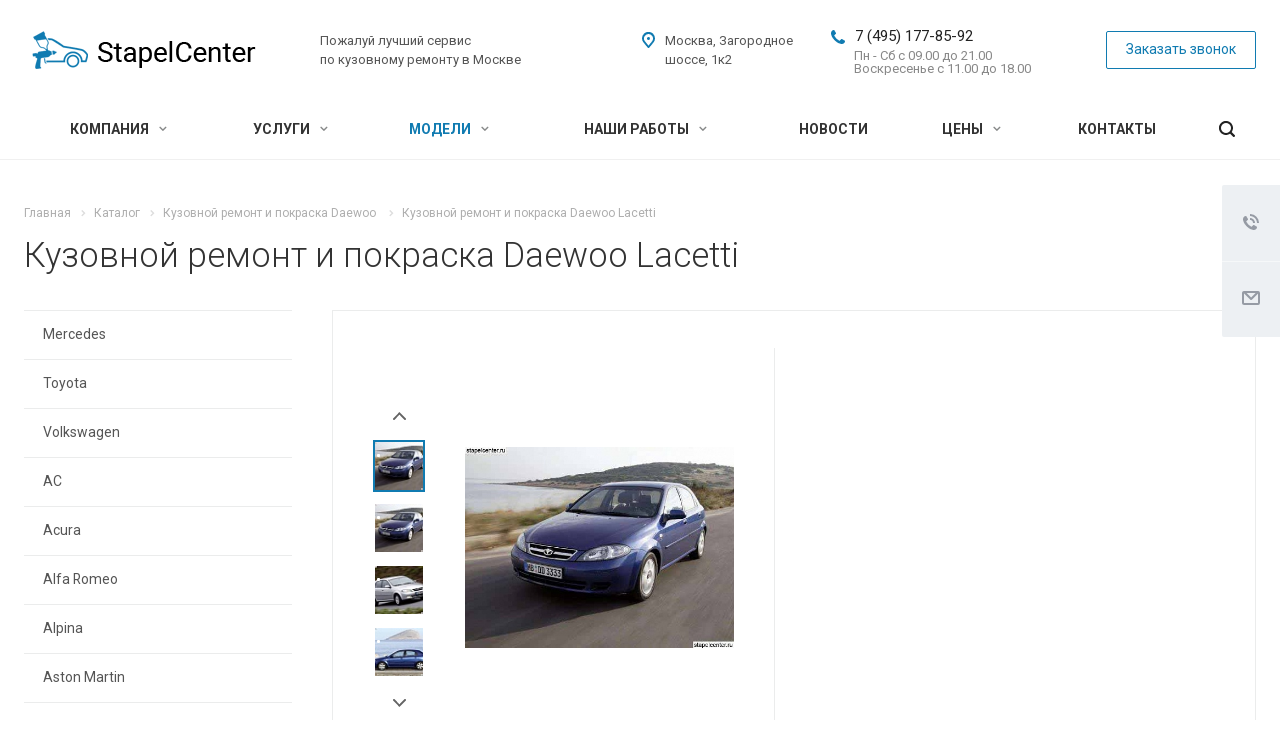

--- FILE ---
content_type: text/html; charset=UTF-8
request_url: https://stapelcenter.ru/product/daewoo/daewoo-lacetti/
body_size: 41085
content:
<!DOCTYPE html>
<html xmlns="http://www.w3.org/1999/xhtml" xml:lang="ru" lang="ru" class="  ">
	<head>
						<title>Кузовной ремонт и покраска Daewoo Lacetti  по приятным ценам рядом ТТК в Москве ЮАО, ЮЗАО, ЗАО - Станция покраски и кузовного ремонта stapelcenter.ru</title>
		<meta name="viewport" content="initial-scale=1.0, width=device-width" />
		<meta name="HandheldFriendly" content="true" />
		<meta name="yes" content="yes" />
		<meta name="apple-mobile-web-app-status-bar-style" content="black" />
		<meta name="SKYPE_TOOLBAR" content="SKYPE_TOOLBAR_PARSER_COMPATIBLE" />
		<meta http-equiv="Content-Type" content="text/html; charset=UTF-8" />
<meta name="keywords" content="кузовной ремонт daewoo lacetti, покраска daewoo lacetti" />
<meta name="description" content="Кузовной ремонт и покраска Daewoo Lacetti качественно, быстро и не дорого в Москве ЮАО, ЮЗАО, ЗАО по низким ценам рядом с ТТК и м.Тульская" />
<style>.bx-composite-btn {background: url(/bitrix/images/main/composite/sprite-1x.png) no-repeat right 0 #e94524;border-radius: 15px;color: #fff !important;display: inline-block;line-height: 30px;font-family: "Helvetica Neue", Helvetica, Arial, sans-serif !important;font-size: 12px !important;font-weight: bold !important;height: 31px !important;padding: 0 42px 0 17px !important;vertical-align: middle !important;text-decoration: none !important;}@media screen   and (min-device-width: 1200px)   and (max-device-width: 1600px)   and (-webkit-min-device-pixel-ratio: 2)  and (min-resolution: 192dpi) {.bx-composite-btn {background-image: url(/bitrix/images/main/composite/sprite-2x.png);background-size: 42px 124px;}}.bx-composite-btn-fixed {position: absolute;top: -45px;right: 15px;z-index: 10;}.bx-btn-white {background-position: right 0;color: #fff !important;}.bx-btn-black {background-position: right -31px;color: #000 !important;}.bx-btn-red {background-position: right -62px;color: #555 !important;}.bx-btn-grey {background-position: right -93px;color: #657b89 !important;}.bx-btn-border {border: 1px solid #d4d4d4;height: 29px !important;line-height: 29px !important;}.bx-composite-loading {display: block;width: 40px;height: 40px;background: url(/bitrix/images/main/composite/loading.gif);}</style>
<script data-skip-moving="true">(function(w, d) {var v = w.frameCacheVars = {'CACHE_MODE':'HTMLCACHE','banner':{'url':'http://www.1c-bitrix.ru/composite/','text':'Быстро с 1С-Битрикс','bgcolor':'#E94524','style':'white'},'storageBlocks':[],'dynamicBlocks':{'options-block':'d41d8cd98f00','basket-link1':'d41d8cd98f00','basket-link2':'d41d8cd98f00','info':'d41d8cd98f00','footer-subscribe':'d41d8cd98f00'},'AUTO_UPDATE':true,'AUTO_UPDATE_TTL':'0','version':'2'};var inv = false;if (v.AUTO_UPDATE === false){if (v.AUTO_UPDATE_TTL && v.AUTO_UPDATE_TTL > 0){var lm = Date.parse(d.lastModified);if (!isNaN(lm)){var td = new Date().getTime();if ((lm + v.AUTO_UPDATE_TTL * 1000) >= td){w.frameRequestStart = false;w.preventAutoUpdate = true;return;}inv = true;}}else{w.frameRequestStart = false;w.preventAutoUpdate = true;return;}}var r = w.XMLHttpRequest ? new XMLHttpRequest() : (w.ActiveXObject ? new w.ActiveXObject("Microsoft.XMLHTTP") : null);if (!r) { return; }w.frameRequestStart = true;var m = v.CACHE_MODE; var l = w.location; var x = new Date().getTime();var q = "?bxrand=" + x + (l.search.length > 0 ? "&" + l.search.substring(1) : "");var u = l.protocol + "//" + l.host + l.pathname + q;r.open("GET", u, true);r.setRequestHeader("BX-ACTION-TYPE", "get_dynamic");r.setRequestHeader("X-Bitrix-Composite", "get_dynamic");r.setRequestHeader("BX-CACHE-MODE", m);r.setRequestHeader("BX-CACHE-BLOCKS", v.dynamicBlocks ? JSON.stringify(v.dynamicBlocks) : "");if (inv){r.setRequestHeader("BX-INVALIDATE-CACHE", "Y");}try { r.setRequestHeader("BX-REF", d.referrer || "");} catch(e) {}if (m === "APPCACHE"){r.setRequestHeader("BX-APPCACHE-PARAMS", JSON.stringify(v.PARAMS));r.setRequestHeader("BX-APPCACHE-URL", v.PAGE_URL ? v.PAGE_URL : "");}r.onreadystatechange = function() {if (r.readyState != 4) { return; }var a = r.getResponseHeader("BX-RAND");var b = w.BX && w.BX.frameCache ? w.BX.frameCache : false;if (a != x || !((r.status >= 200 && r.status < 300) || r.status === 304 || r.status === 1223 || r.status === 0)){var f = {error:true, reason:a!=x?"bad_rand":"bad_status", url:u, xhr:r, status:r.status};if (w.BX && w.BX.ready && b){BX.ready(function() {setTimeout(function(){BX.onCustomEvent("onFrameDataRequestFail", [f]);}, 0);});}w.frameRequestFail = f;return;}if (b){b.onFrameDataReceived(r.responseText);if (!w.frameUpdateInvoked){b.update(false);}w.frameUpdateInvoked = true;}else{w.frameDataString = r.responseText;}};r.send();var p = w.performance;if (p && p.addEventListener && p.getEntries && p.setResourceTimingBufferSize){var e = 'resourcetimingbufferfull';var h = function() {if (w.BX && w.BX.frameCache && w.BX.frameCache.frameDataInserted){p.removeEventListener(e, h);}else {p.setResourceTimingBufferSize(p.getEntries().length + 50);}};p.addEventListener(e, h);}})(window, document);</script>
<script data-skip-moving="true">(function(w, d, n) {var cl = "bx-core";var ht = d.documentElement;var htc = ht ? ht.className : undefined;if (htc === undefined || htc.indexOf(cl) !== -1){return;}var ua = n.userAgent;if (/(iPad;)|(iPhone;)/i.test(ua)){cl += " bx-ios";}else if (/Windows/i.test(ua)){cl += ' bx-win';}else if (/Macintosh/i.test(ua)){cl += " bx-mac";}else if (/Linux/i.test(ua) && !/Android/i.test(ua)){cl += " bx-linux";}else if (/Android/i.test(ua)){cl += " bx-android";}cl += (/(ipad|iphone|android|mobile|touch)/i.test(ua) ? " bx-touch" : " bx-no-touch");cl += w.devicePixelRatio && w.devicePixelRatio >= 2? " bx-retina": " bx-no-retina";var ieVersion = -1;if (/AppleWebKit/.test(ua)){cl += " bx-chrome";}else if (/Opera/.test(ua)){cl += " bx-opera";}else if (/Firefox/.test(ua)){cl += " bx-firefox";}ht.className = htc ? htc + " " + cl : cl;})(window, document, navigator);</script>


<link href="https://fonts.googleapis.com/css?family=Roboto:300italic,400italic,500italic,700italic,400,300,500,700subset=latin,cyrillic-ext"  rel="stylesheet" />
<link href="/bitrix/js/ui/design-tokens/dist/ui.design-tokens.min.css?167524189422029"  rel="stylesheet" />
<link href="/bitrix/cache/css/s1/aspro-landscape/page_0649057703abe3f1b09cf56738df3cd0/page_0649057703abe3f1b09cf56738df3cd0_v1.css?16818977069229"  rel="stylesheet" />
<link href="/bitrix/panel/main/popup.min.css?167524195020774"  rel="stylesheet" />
<link href="/bitrix/cache/css/s1/aspro-landscape/template_9bfd43cf66c2e58ce89ac32dc2f3dc17/template_9bfd43cf66c2e58ce89ac32dc2f3dc17_v1.css?1681897616709688"  data-template-style="true" rel="stylesheet" />







<link rel="shortcut icon" href="/favicon.ico?1634198647" type="image/x-icon" />
<link rel="apple-touch-icon" sizes="180x180" href="/include/apple-touch-icon.png" />
<meta property="og:description" content="Кузовной ремонт и покраска автомобилей Daewoo Lacetti. Проведем полную или частичную покраску кузова Daewoo Lacetti (покраска любых деталей — бампер, капот, крылья, двери и т.д.)..." />
<meta property="og:image" content="https://stapelcenter.ru/upload/iblock/566/5669ad4b9eb53cc41f8be3cb74dfd4cb.jpg" />
<link rel="image_src" href="https://stapelcenter.ru/upload/iblock/566/5669ad4b9eb53cc41f8be3cb74dfd4cb.jpg"  />
<meta property="og:title" content="Кузовной ремонт и покраска Daewoo Lacetti  по приятным ценам рядом ТТК в Москве ЮАО, ЮЗАО, ЗАО - Станция покраски и кузовного ремонта stapelcenter.ru" />
<meta property="og:type" content="website" />
<meta property="og:url" content="https://stapelcenter.ru/product/daewoo/daewoo-lacetti/" />



					</head>
	
	<body class=" header_nopacity hide_menu_page header_fill_ side_left all_title_2 mheader-v1 footer-v1 fill_bg_ header-v1 title-v with_phones">
	<div class="body_wrapper">
		<div id="panel"></div>
		
						<div id="bxdynamic_options-block_start" style="display:none"></div><div id="bxdynamic_options-block_end" style="display:none"></div>				



		
				<div class="visible-lg visible-md title-v">
			<header class="header_1 long">
	<div class="logo_and_menu-row">
		<div class="logo-row top-fill">
			<div class="maxwidth-theme">
								<div class="logo-block paddings pull-left">
					<div class="logo">
						<a href="/"><img src="/upload/CLandscape/0e6/0e60cddbf4db5e73a2b3a6662dd4d250.png" alt="Станция покраски и кузовного ремонта stapelcenter.ru" title="Станция покраски и кузовного ремонта stapelcenter.ru" /></a>					</div>
				</div>
													<div class="col-md-2 visible-lg nopadding-right slogan">
						<div class="top-description">
							<div>
								Пожалуй лучший сервис<br>
по кузовному ремонту в Москве							</div>
						</div>
					</div>
												<div class="right-icons pull-right">
					<div class="phone-block with_btn">
																			<div class="inner-table-block p-block">
																<div class="phone big">
								<i class="svg inline  svg-inline-phone colored" aria-hidden="true" ><svg xmlns="http://www.w3.org/2000/svg" width="14" height="14" viewBox="0 0 14 14">
  <defs>
    <style>
      .pcls-1 {
        fill: #222;
        fill-rule: evenodd;
      }
    </style>
  </defs>
  <path class="pcls-1" d="M14,11.052a0.5,0.5,0,0,0-.03-0.209,1.758,1.758,0,0,0-.756-0.527C12.65,10,12.073,9.69,11.515,9.363a2.047,2.047,0,0,0-.886-0.457c-0.607,0-1.493,1.8-2.031,1.8a2.138,2.138,0,0,1-.856-0.388A9.894,9.894,0,0,1,3.672,6.253,2.134,2.134,0,0,1,3.283,5.4c0-.536,1.8-1.421,1.8-2.027a2.045,2.045,0,0,0-.458-0.885C4.3,1.932,3.99,1.355,3.672.789A1.755,1.755,0,0,0,3.144.034,0.5,0.5,0,0,0,2.935,0,4.427,4.427,0,0,0,1.551.312,2.62,2.62,0,0,0,.5,1.524,3.789,3.789,0,0,0-.011,3.372a7.644,7.644,0,0,0,.687,2.6A9.291,9.291,0,0,0,1.5,7.714a16.783,16.783,0,0,0,4.778,4.769,9.283,9.283,0,0,0,1.742.825,7.673,7.673,0,0,0,2.608.686,3.805,3.805,0,0,0,1.851-.507,2.62,2.62,0,0,0,1.214-1.052A4.418,4.418,0,0,0,14,11.052Z"/>
</svg>
</i>
				<a href="tel:74951778592">7 (495) 177-85-92</a>
							</div>
												<div class="schedule">
									Пн - Сб с 09.00 до 21.00
Воскресенье с 11.00 до 18.00								</div>
							</div>
																			<div class="inner-table-block">
								<span class="callback-block animate-load colored  btn-transparent-bg btn-default btn" data-event="jqm" data-param-id="18" data-name="callback">Заказать звонок</span>
							</div>
											</div>
				</div>
													<div class="col-md-2 pull-right">
						<div class="inner-table-block address">
							<div>
								<i class="svg inline  svg-inline-address colored" aria-hidden="true" ><svg xmlns="http://www.w3.org/2000/svg" width="13" height="16" viewBox="0 0 13 16">
  <defs>
    <style>
      .cls-1 {
        fill-rule: evenodd;
      }
    </style>
  </defs>
  <path data-name="Ellipse 74 copy" class="cls-1" d="M763.9,42.916h0.03L759,49h-1l-4.933-6.084h0.03a6.262,6.262,0,0,1-1.1-3.541,6.5,6.5,0,0,1,13,0A6.262,6.262,0,0,1,763.9,42.916ZM758.5,35a4.5,4.5,0,0,0-3.741,7h-0.012l3.542,4.447h0.422L762.289,42H762.24A4.5,4.5,0,0,0,758.5,35Zm0,6a1.5,1.5,0,1,1,1.5-1.5A1.5,1.5,0,0,1,758.5,41Z" transform="translate(-752 -33)"/>
</svg>
</i>								<div>
									Москва, Загородное шоссе, 1к2								</div>
							</div>
						</div>
					</div>
							</div>
		</div>	</div>
		<div class="menu-row bg colored_dark sliced">
		<div class="maxwidth-theme">
			<div class="right-icons pull-right">
								<div class="pull-right">
					<div class="wrap_icon inner-table-block">
						<button class="inline-search-show twosmallfont" title="Поиск">
							<i class="svg inline  svg-inline-search" aria-hidden="true" ><svg xmlns="http://www.w3.org/2000/svg" width="16" height="16" viewBox="0 0 16 16">
  <defs>
    <style>
      .stcls-1 {
        fill: #222;
        fill-rule: evenodd;
      }
    </style>
  </defs>
  <path class="stcls-1" d="M15.644,15.644a1.164,1.164,0,0,1-1.646,0l-2.95-2.95a7.036,7.036,0,1,1,1.645-1.645L15.644,14A1.164,1.164,0,0,1,15.644,15.644ZM7,2a5,5,0,1,0,5,5A5,5,0,0,0,7,2Z"/>
</svg>
</i>						</button>
					</div>
				</div>
							</div>
			<div class="menu-only">
				<nav class="mega-menu sliced">
					
	<div class="table-menu catalog_icons_Y">
		<div class="marker-nav"></div>
		<table>
			<tr>
														<td class="menu-item unvisible wicons dropdown">
						<div class="wrap">
							<a class="dropdown-toggle" href="/company/">
								Компания								<i class="fa fa-angle-down"></i>
							</a>
															<span class="tail"></span>
								<ul class="dropdown-menu">
																																																				<li class="clearfix  count_4  ">
																								<div class="wrapper">
													<a class="dark-color" href="/company/index.php" title="О нас">О нас</a>
																									</div>
											</li>
																																											<li class="clearfix  count_4  ">
																								<div class="wrapper">
													<a class="dark-color" href="/company/staff/" title="Наша команда">Наша команда</a>
																									</div>
											</li>
																																											<li class="clearfix  count_4  ">
																								<div class="wrapper">
													<a class="dark-color" href="/company/reviews/" title="Отзывы">Отзывы</a>
																									</div>
											</li>
																											</ul>
													</div>
					</td>
														<td class="menu-item unvisible wicons dropdown wide_menu">
						<div class="wrap">
							<a class="dropdown-toggle" href="/services/">
								Услуги								<i class="fa fa-angle-down"></i>
							</a>
															<span class="tail"></span>
								<ul class="dropdown-menu">
																		<li class="maxwidth-theme">
																					<ul class="front catalog item-views slider">
												<li class="flexslider row unstyled dark-nav2" data-plugin-options='{"useCSS": false, "animation": "slide", "directionNav": true, "controlNav": true, "itemWidth": 319, "slideshowSpeed": 3000, "animationLoop": true, "slideshow": false, "itemMargin": 0, "counts": [1, 1, 1, 1]}'>
													<ul class="slides">
																																													<li class="item item_content">
																																																					<div class="image"><a href="/info/news/pokraska-odnogo-elementa-ot-6500-rub/"><img src="/upload/resize_cache/iblock/609/319_10000_1/6094015a5709c66f09e468ca19c3e609.jpg" alt="Покраска одного элемента от 6500 руб." title="Покраска одного элемента от 6500 руб." /></a></div>
																																		<div class="body-info">
																		<div class="wrap">
																																																										<div class="section_name">Акции</div>
																																					
																																																										<div class="title font_md">
																					<a class="dark-color" href="/info/news/pokraska-odnogo-elementa-ot-6500-rub/">Покраска одного элемента от 6500 руб.</a>
																				</div>
																			
																																																																														<div class="period">
																																											<span class="date font_xs">5 октября 2018</span>
																																									</div>
																																					</div>
																	</div>
																</li>
																																										</ul>
												</li>
											</ul>
																			
										<ul class="menu_left wrightslider">
																																																				<li class="clearfix dropdown-submenu count_4  has_img">
																																																				<div class="menu_img"><a href="/services/kuzovnoy-remont/"><img src="/upload/resize_cache/uf/588/60_50_1/58897fc85b44fd97ce6213f30b7ce367.png" alt="Кузовной ремонт" title="Кузовной ремонт" /></a></div>
																																					<div class="wrapper">
													<a class="dark-color" href="/services/kuzovnoy-remont/" title="Кузовной ремонт">Кузовной ремонт<span class="arrow"><i></i></span></a>
																																									<ul class="dropdown-menu toggle_menu">
																																															<li class="  ">
																	<a href="/services/kuzovnoy-remont/zhestyanye-raboty/" title="Жестяные работы">Жестяные работы</a>
																																	</li>
																																															<li class="  ">
																	<a href="/services/kuzovnoy-remont/vosstanovlenie-geometrii-kuzova/" title="Восстановление геометрии кузова">Восстановление геометрии кузова</a>
																																	</li>
																																															<li class="  ">
																	<a href="/services/kuzovnoy-remont/stapelnye-raboty/" title="Стапельные работы">Стапельные работы</a>
																																	</li>
																																												</ul>
																									</div>
											</li>
																																											<li class="clearfix dropdown-submenu count_4  has_img">
																																																				<div class="menu_img"><a href="/services/okraska-avtomobilya/"><img src="/upload/resize_cache/uf/2f4/60_50_1/2f448362899d91aa93278c94697e43a1.png" alt="Окраска автомобиля" title="Окраска автомобиля" /></a></div>
																																					<div class="wrapper">
													<a class="dark-color" href="/services/okraska-avtomobilya/" title="Окраска автомобиля">Окраска автомобиля<span class="arrow"><i></i></span></a>
																																									<ul class="dropdown-menu toggle_menu">
																																															<li class="  ">
																	<a href="/services/okraska-avtomobilya/spil-derevev-kustarnikov/" title="Покраска порога автомобиля">Покраска порога автомобиля</a>
																																	</li>
																																															<li class="  ">
																	<a href="/services/okraska-avtomobilya/pokraska-bampera/" title="Покраска бампера автомобиля">Покраска бампера автомобиля</a>
																																	</li>
																																															<li class="  ">
																	<a href="/services/okraska-avtomobilya/pokraska-kryla/" title="Покраска крыла автомобиля">Покраска крыла автомобиля</a>
																																	</li>
																																															<li class="  ">
																	<a href="/services/okraska-avtomobilya/polnaya-pokraska/" title="Полная покраска автомобиля ">Полная покраска автомобиля </a>
																																	</li>
																																												</ul>
																									</div>
											</li>
																													</ul>
									</li>
																	</ul>
													</div>
					</td>
														<td class="menu-item unvisible wicons dropdown wide_menu active">
						<div class="wrap">
							<a class="dropdown-toggle" href="/product/">
								Модели								<i class="fa fa-angle-down"></i>
							</a>
															<span class="tail"></span>
								<ul class="dropdown-menu">
																		<li class="maxwidth-theme">
																					<ul class="front catalog item-views slider">
												<li class="flexslider row unstyled dark-nav2" data-plugin-options='{"useCSS": false, "animation": "slide", "directionNav": true, "controlNav": true, "itemWidth": 319, "slideshowSpeed": 3000, "animationLoop": true, "slideshow": false, "itemMargin": 0, "counts": [1, 1, 1, 1]}'>
													<ul class="slides">
																																													<li class="item item_content">
																																																					<div class="image"><a href="/info/news/pokraska-odnogo-elementa-ot-6500-rub/"><img src="/upload/resize_cache/iblock/609/319_10000_1/6094015a5709c66f09e468ca19c3e609.jpg" alt="Покраска одного элемента от 6500 руб." title="Покраска одного элемента от 6500 руб." /></a></div>
																																		<div class="body-info">
																		<div class="wrap">
																																																										<div class="section_name">Акции</div>
																																					
																																																										<div class="title font_md">
																					<a class="dark-color" href="/info/news/pokraska-odnogo-elementa-ot-6500-rub/">Покраска одного элемента от 6500 руб.</a>
																				</div>
																			
																																																																														<div class="period">
																																											<span class="date font_xs">5 октября 2018</span>
																																									</div>
																																					</div>
																	</div>
																</li>
																																										</ul>
												</li>
											</ul>
																			
										<ul class="menu_left wrightslider">
																																																				<li class="clearfix  count_4  has_img">
																																																				<div class="menu_img"><a href="/product/mercedes/"><img src="/upload/resize_cache/uf/e6d/60_50_1/e6df6e183d0898b52b1468d765b8c757.jpg" alt="Mercedes" title="Mercedes" /></a></div>
																																					<div class="wrapper">
													<a class="dark-color" href="/product/mercedes/" title="Mercedes">Mercedes</a>
																									</div>
											</li>
																																											<li class="clearfix  count_4  has_img">
																																																				<div class="menu_img"><a href="/product/toyota/"><img src="/upload/resize_cache/uf/7ac/60_50_1/7ac777e4cc93fd653f6523db994dd702.jpg" alt="Toyota" title="Toyota" /></a></div>
																																					<div class="wrapper">
													<a class="dark-color" href="/product/toyota/" title="Toyota">Toyota</a>
																									</div>
											</li>
																																											<li class="clearfix  count_4  has_img">
																																																				<div class="menu_img"><a href="/product/volkswagen/"><img src="/upload/resize_cache/uf/926/60_50_1/9263d827e21122b4561f4f4365921bbd.jpg" alt="Volkswagen" title="Volkswagen" /></a></div>
																																					<div class="wrapper">
													<a class="dark-color" href="/product/volkswagen/" title="Volkswagen">Volkswagen</a>
																									</div>
											</li>
																																											<li class="clearfix  count_4  has_img">
																																																				<div class="menu_img"><a href="/product/ac/"><img src="/upload/resize_cache/uf/95f/60_50_1/95f8c8e53689ff48509c576e273b2e4c.png" alt="AC" title="AC" /></a></div>
																																					<div class="wrapper">
													<a class="dark-color" href="/product/ac/" title="AC">AC</a>
																									</div>
											</li>
																																											<li class="clearfix  count_4  has_img">
																																																				<div class="menu_img"><a href="/product/acura/"><img src="/upload/resize_cache/uf/65a/60_50_1/65ab8615a4d7b27506346d8882d20dcf.jpg" alt="Acura" title="Acura" /></a></div>
																																					<div class="wrapper">
													<a class="dark-color" href="/product/acura/" title="Acura">Acura</a>
																									</div>
											</li>
																																											<li class="clearfix  count_4  has_img">
																																																				<div class="menu_img"><a href="/product/alfa-romeo/"><img src="/upload/resize_cache/uf/839/60_50_1/8398795c2140201f36e8f1946d07b4ba.jpg" alt="Alfa Romeo" title="Alfa Romeo" /></a></div>
																																					<div class="wrapper">
													<a class="dark-color" href="/product/alfa-romeo/" title="Alfa Romeo">Alfa Romeo</a>
																									</div>
											</li>
																																											<li class="clearfix  count_4  has_img">
																																																				<div class="menu_img"><a href="/product/alpina/"><img src="/upload/resize_cache/uf/d1d/60_50_1/d1d505ddd3c28cf301e12f5000acd34f.png" alt="Alpina" title="Alpina" /></a></div>
																																					<div class="wrapper">
													<a class="dark-color" href="/product/alpina/" title="Alpina">Alpina</a>
																									</div>
											</li>
																																											<li class="clearfix  count_4  has_img">
																																																				<div class="menu_img"><a href="/product/aston-martin/"><img src="/upload/resize_cache/uf/e9d/60_50_1/e9d6cf21a4260ef90b58239fdfb2a6e6.jpg" alt="Aston Martin" title="Aston Martin" /></a></div>
																																					<div class="wrapper">
													<a class="dark-color" href="/product/aston-martin/" title="Aston Martin">Aston Martin</a>
																									</div>
											</li>
																																											<li class="clearfix  count_4  has_img">
																																																				<div class="menu_img"><a href="/product/audi/"><img src="/upload/resize_cache/uf/8c3/60_50_1/8c3560aaec8525f10f914bb411b1f5ff.jpg" alt="Audi" title="Audi" /></a></div>
																																					<div class="wrapper">
													<a class="dark-color" href="/product/audi/" title="Audi">Audi</a>
																									</div>
											</li>
																																											<li class="clearfix  count_4  has_img">
																																																				<div class="menu_img"><a href="/product/aurus/"><img src="/upload/resize_cache/uf/439/60_50_1/4396c42cef167e1d6c0cb042f112c89c.jpg" alt="Aurus" title="Aurus" /></a></div>
																																					<div class="wrapper">
													<a class="dark-color" href="/product/aurus/" title="Aurus">Aurus</a>
																									</div>
											</li>
																																											<li class="clearfix  count_4  has_img">
																																																				<div class="menu_img"><a href="/product/barkas/"><img src="/upload/resize_cache/uf/18c/60_50_1/18c1c5c8a8fa0add8569d3a60c26312b.png" alt="Barkas" title="Barkas" /></a></div>
																																					<div class="wrapper">
													<a class="dark-color" href="/product/barkas/" title="Barkas">Barkas</a>
																									</div>
											</li>
																																											<li class="clearfix  count_4  has_img">
																																																				<div class="menu_img"><a href="/product/baw/"><img src="/upload/resize_cache/uf/124/60_50_1/124900d4b73081368704707f75aa983d.png" alt="BAW" title="BAW" /></a></div>
																																					<div class="wrapper">
													<a class="dark-color" href="/product/baw/" title="BAW">BAW</a>
																									</div>
											</li>
																																											<li class="clearfix  count_4  has_img">
																																																				<div class="menu_img"><a href="/product/bentley/"><img src="/upload/resize_cache/uf/e30/60_50_1/e309916e43301373180819e4b3b93a39.png" alt="Bentley" title="Bentley" /></a></div>
																																					<div class="wrapper">
													<a class="dark-color" href="/product/bentley/" title="Bentley">Bentley</a>
																									</div>
											</li>
																																											<li class="clearfix  count_4  has_img">
																																																				<div class="menu_img"><a href="/product/bmw/"><img src="/upload/resize_cache/uf/16c/60_50_1/16c0475b5b1ad787e2a3180ce5523126.jpg" alt="BMW" title="BMW" /></a></div>
																																					<div class="wrapper">
													<a class="dark-color" href="/product/bmw/" title="BMW">BMW</a>
																									</div>
											</li>
																																											<li class="clearfix  count_4  has_img">
																																																				<div class="menu_img"><a href="/product/brilliance/"><img src="/upload/resize_cache/uf/5e3/60_50_1/5e33ef3c419ae5529e793781c62ce6be.jpg" alt="Brilliance" title="Brilliance" /></a></div>
																																					<div class="wrapper">
													<a class="dark-color" href="/product/brilliance/" title="Brilliance">Brilliance</a>
																									</div>
											</li>
																																											<li class="clearfix  count_4  has_img">
																																																				<div class="menu_img"><a href="/product/bugatti/"><img src="/upload/resize_cache/uf/393/60_50_1/39390bae0d6778c449fd90e1df2106c6.jpg" alt="Bugatti" title="Bugatti" /></a></div>
																																					<div class="wrapper">
													<a class="dark-color" href="/product/bugatti/" title="Bugatti">Bugatti</a>
																									</div>
											</li>
																																											<li class="clearfix  count_4  has_img">
																																																				<div class="menu_img"><a href="/product/buick/"><img src="/upload/resize_cache/uf/3b9/60_50_1/3b90df7ec5ea164cbc45c77f9c5d86e2.jpg" alt="Buick" title="Buick" /></a></div>
																																					<div class="wrapper">
													<a class="dark-color" href="/product/buick/" title="Buick">Buick</a>
																									</div>
											</li>
																																											<li class="clearfix  count_4  has_img">
																																																				<div class="menu_img"><a href="/product/byd/"><img src="/upload/resize_cache/uf/db7/60_50_1/db7d7bf804b0f4c15ef10b3ced7ab5d3.jpg" alt="BYD" title="BYD" /></a></div>
																																					<div class="wrapper">
													<a class="dark-color" href="/product/byd/" title="BYD">BYD</a>
																									</div>
											</li>
																																											<li class="clearfix  count_4  has_img">
																																																				<div class="menu_img"><a href="/product/cadillac/"><img src="/upload/resize_cache/uf/4c5/60_50_1/4c5046a7a99db817c956ebeee8f34ea5.jpg" alt="Cadillac" title="Cadillac" /></a></div>
																																					<div class="wrapper">
													<a class="dark-color" href="/product/cadillac/" title="Cadillac">Cadillac</a>
																									</div>
											</li>
																																											<li class="clearfix  count_4  has_img">
																																																				<div class="menu_img"><a href="/product/changan/"><img src="/upload/resize_cache/uf/434/60_50_1/43435ff423adbd6420a1388a9a80243f.jpeg" alt="Changan" title="Changan" /></a></div>
																																					<div class="wrapper">
													<a class="dark-color" href="/product/changan/" title="Changan">Changan</a>
																									</div>
											</li>
																																											<li class="clearfix  count_4  has_img">
																																																				<div class="menu_img"><a href="/product/changfeng/"><img src="/upload/resize_cache/uf/2da/60_50_1/2da71d0f5dc54b41ff5f3296de693816.jpeg" alt="ChangFeng" title="ChangFeng" /></a></div>
																																					<div class="wrapper">
													<a class="dark-color" href="/product/changfeng/" title="ChangFeng">ChangFeng</a>
																									</div>
											</li>
																																											<li class="clearfix  count_4  has_img">
																																																				<div class="menu_img"><a href="/product/chery/"><img src="/upload/resize_cache/uf/d8f/60_50_1/d8f26be5fe2e05c2c72e6d5db8464cb2.jpg" alt="Chery" title="Chery" /></a></div>
																																					<div class="wrapper">
													<a class="dark-color" href="/product/chery/" title="Chery">Chery</a>
																									</div>
											</li>
																																											<li class="clearfix  count_4  has_img">
																																																				<div class="menu_img"><a href="/product/chevrolet/"><img src="/upload/resize_cache/uf/d83/60_50_1/d83081f7ea7748b29472e2857fc49f50.jpg" alt="Chevrolet" title="Chevrolet" /></a></div>
																																					<div class="wrapper">
													<a class="dark-color" href="/product/chevrolet/" title="Chevrolet">Chevrolet</a>
																									</div>
											</li>
																																											<li class="clearfix  count_4  has_img">
																																																				<div class="menu_img"><a href="/product/chrysler/"><img src="/upload/resize_cache/uf/d64/60_50_1/d64159633036deceea0ab5de664368cb.jpg" alt="Chrysler" title="Chrysler" /></a></div>
																																					<div class="wrapper">
													<a class="dark-color" href="/product/chrysler/" title="Chrysler">Chrysler</a>
																									</div>
											</li>
																																											<li class="clearfix  count_4  has_img">
																																																				<div class="menu_img"><a href="/product/citroen/"><img src="/upload/resize_cache/uf/5d1/60_50_1/5d12e698445724aeb8863588a9e44424.jpg" alt="Citroen" title="Citroen" /></a></div>
																																					<div class="wrapper">
													<a class="dark-color" href="/product/citroen/" title="Citroen">Citroen</a>
																									</div>
											</li>
																																											<li class="clearfix  count_4  has_img">
																																																				<div class="menu_img"><a href="/product/dacia/"><img src="/upload/resize_cache/uf/dd6/60_50_1/dd6c55278dab53659bc9344088bcb033.jpg" alt="Dacia" title="Dacia" /></a></div>
																																					<div class="wrapper">
													<a class="dark-color" href="/product/dacia/" title="Dacia">Dacia</a>
																									</div>
											</li>
																																											<li class="clearfix  count_4  ">
																								<div class="wrapper">
													<a class="dark-color" href="/product/dadi/" title="Dadi">Dadi</a>
																									</div>
											</li>
																																											<li class="clearfix  count_4 active ">
																								<div class="wrapper">
													<a class="dark-color" href="/product/daewoo/" title="Daewoo">Daewoo</a>
																									</div>
											</li>
																																											<li class="clearfix  count_4  has_img">
																																																				<div class="menu_img"><a href="/product/daf/"><img src="/upload/resize_cache/uf/39e/60_50_1/39e4a910528be59b23777dc688dfbe99.jpg" alt="DAF" title="DAF" /></a></div>
																																					<div class="wrapper">
													<a class="dark-color" href="/product/daf/" title="DAF">DAF</a>
																									</div>
											</li>
																																											<li class="clearfix  count_4  ">
																								<div class="wrapper">
													<a class="dark-color" href="/product/daihatsu/" title="Daihatsu">Daihatsu</a>
																									</div>
											</li>
																																											<li class="clearfix  count_4  ">
																								<div class="wrapper">
													<a class="dark-color" href="/product/datsun/" title="Datsun">Datsun</a>
																									</div>
											</li>
																																											<li class="clearfix  count_4  ">
																								<div class="wrapper">
													<a class="dark-color" href="/product/de-tomaso/" title="De Tomaso">De Tomaso</a>
																									</div>
											</li>
																																											<li class="clearfix  count_4  ">
																								<div class="wrapper">
													<a class="dark-color" href="/product/delorean/" title="DeLorean">DeLorean</a>
																									</div>
											</li>
																																											<li class="clearfix  count_4  ">
																								<div class="wrapper">
													<a class="dark-color" href="/product/derways/" title="Derways">Derways</a>
																									</div>
											</li>
																																											<li class="clearfix  count_4  ">
																								<div class="wrapper">
													<a class="dark-color" href="/product/dodge/" title="Dodge">Dodge</a>
																									</div>
											</li>
																																											<li class="clearfix  count_4  ">
																								<div class="wrapper">
													<a class="dark-color" href="/product/dongfeng/" title="Dongfeng">Dongfeng</a>
																									</div>
											</li>
																																											<li class="clearfix  count_4  has_img">
																																																				<div class="menu_img"><a href="/product/ds/"><img src="/upload/resize_cache/uf/b52/60_50_1/b52cc5699571c183eb40b83d833d8e86.jpg" alt="DS" title="DS" /></a></div>
																																					<div class="wrapper">
													<a class="dark-color" href="/product/ds/" title="DS">DS</a>
																									</div>
											</li>
																																											<li class="clearfix  count_4  ">
																								<div class="wrapper">
													<a class="dark-color" href="/product/eagle/" title="Eagle">Eagle</a>
																									</div>
											</li>
																																											<li class="clearfix  count_4  ">
																								<div class="wrapper">
													<a class="dark-color" href="/product/faw/" title="FAW">FAW</a>
																									</div>
											</li>
																																											<li class="clearfix  count_4  ">
																								<div class="wrapper">
													<a class="dark-color" href="/product/ferrari/" title="Ferrari">Ferrari</a>
																									</div>
											</li>
																																											<li class="clearfix  count_4  ">
																								<div class="wrapper">
													<a class="dark-color" href="/product/fiat/" title="FIAT">FIAT</a>
																									</div>
											</li>
																																											<li class="clearfix  count_4  ">
																								<div class="wrapper">
													<a class="dark-color" href="/product/fisker/" title="Fisker">Fisker</a>
																									</div>
											</li>
																																											<li class="clearfix  count_4  ">
																								<div class="wrapper">
													<a class="dark-color" href="/product/ford/" title="Ford">Ford</a>
																									</div>
											</li>
																																											<li class="clearfix  count_4  ">
																								<div class="wrapper">
													<a class="dark-color" href="/product/foton/" title="FOTON">FOTON</a>
																									</div>
											</li>
																																											<li class="clearfix  count_4  ">
																								<div class="wrapper">
													<a class="dark-color" href="/product/freightliner/" title="Freightliner">Freightliner</a>
																									</div>
											</li>
																																											<li class="clearfix  count_4  ">
																								<div class="wrapper">
													<a class="dark-color" href="/product/gac-gonow/" title="GAC Gonow">GAC Gonow</a>
																									</div>
											</li>
																																											<li class="clearfix  count_4  ">
																								<div class="wrapper">
													<a class="dark-color" href="/product/geely/" title="Geely">Geely</a>
																									</div>
											</li>
																																											<li class="clearfix  count_4  ">
																								<div class="wrapper">
													<a class="dark-color" href="/product/genesis/" title="Genesis">Genesis</a>
																									</div>
											</li>
																																											<li class="clearfix  count_4  ">
																								<div class="wrapper">
													<a class="dark-color" href="/product/gmc/" title="GMC">GMC</a>
																									</div>
											</li>
																																											<li class="clearfix  count_4  ">
																								<div class="wrapper">
													<a class="dark-color" href="/product/great-wall/" title="Great Wall">Great Wall</a>
																									</div>
											</li>
																																											<li class="clearfix  count_4  ">
																								<div class="wrapper">
													<a class="dark-color" href="/product/hafei/" title="Hafei">Hafei</a>
																									</div>
											</li>
																																											<li class="clearfix  count_4  ">
																								<div class="wrapper">
													<a class="dark-color" href="/product/haima/" title="Haima">Haima</a>
																									</div>
											</li>
																																											<li class="clearfix  count_4  ">
																								<div class="wrapper">
													<a class="dark-color" href="/product/haval/" title="Haval">Haval</a>
																									</div>
											</li>
																																											<li class="clearfix  count_4  ">
																								<div class="wrapper">
													<a class="dark-color" href="/product/hino/" title="HINO">HINO</a>
																									</div>
											</li>
																																											<li class="clearfix  count_4  ">
																								<div class="wrapper">
													<a class="dark-color" href="/product/honda/" title="Honda">Honda</a>
																									</div>
											</li>
																																											<li class="clearfix  count_4  ">
																								<div class="wrapper">
													<a class="dark-color" href="/product/huanghai/" title="Huanghai">Huanghai</a>
																									</div>
											</li>
																																											<li class="clearfix  count_4  ">
																								<div class="wrapper">
													<a class="dark-color" href="/product/hummer/" title="Hummer">Hummer</a>
																									</div>
											</li>
																																											<li class="clearfix  count_4  ">
																								<div class="wrapper">
													<a class="dark-color" href="/product/hyundai/" title="Hyundai">Hyundai</a>
																									</div>
											</li>
																																											<li class="clearfix  count_4  has_img">
																																																				<div class="menu_img"><a href="/product/hyunday/"><img src="/upload/resize_cache/uf/49c/60_50_1/49cc9e02eceecbf3b37624899b49c53f.png" alt="Hyunday" title="Hyunday" /></a></div>
																																					<div class="wrapper">
													<a class="dark-color" href="/product/hyunday/" title="Hyunday">Hyunday</a>
																									</div>
											</li>
																																											<li class="clearfix  count_4  ">
																								<div class="wrapper">
													<a class="dark-color" href="/product/ifa/" title="IFA">IFA</a>
																									</div>
											</li>
																																											<li class="clearfix  count_4  ">
																								<div class="wrapper">
													<a class="dark-color" href="/product/ikco/" title="Ikco">Ikco</a>
																									</div>
											</li>
																																											<li class="clearfix  count_4  ">
																								<div class="wrapper">
													<a class="dark-color" href="/product/infiniti/" title="Infiniti">Infiniti</a>
																									</div>
											</li>
																																											<li class="clearfix  count_4  ">
																								<div class="wrapper">
													<a class="dark-color" href="/product/international/" title="International">International</a>
																									</div>
											</li>
																																											<li class="clearfix  count_4  ">
																								<div class="wrapper">
													<a class="dark-color" href="/product/isuzu/" title="Isuzu">Isuzu</a>
																									</div>
											</li>
																																											<li class="clearfix  count_4  ">
																								<div class="wrapper">
													<a class="dark-color" href="/product/jac/" title="JAC">JAC</a>
																									</div>
											</li>
																																											<li class="clearfix  count_4  ">
																								<div class="wrapper">
													<a class="dark-color" href="/product/jaguar/" title="Jaguar">Jaguar</a>
																									</div>
											</li>
																																											<li class="clearfix  count_4  ">
																								<div class="wrapper">
													<a class="dark-color" href="/product/jeep/" title="Jeep">Jeep</a>
																									</div>
											</li>
																																											<li class="clearfix  count_4  ">
																								<div class="wrapper">
													<a class="dark-color" href="/product/jmc/" title="JMC">JMC</a>
																									</div>
											</li>
																																											<li class="clearfix  count_4  ">
																								<div class="wrapper">
													<a class="dark-color" href="/product/kenworth/" title="Kenworth">Kenworth</a>
																									</div>
											</li>
																																											<li class="clearfix  count_4  has_img">
																																																				<div class="menu_img"><a href="/product/kia/"><img src="/upload/resize_cache/uf/cb3/60_50_1/cb31517f554bd26e91f70ccc157adcbc.png" alt="Kia" title="Kia" /></a></div>
																																					<div class="wrapper">
													<a class="dark-color" href="/product/kia/" title="Kia">Kia</a>
																									</div>
											</li>
																																											<li class="clearfix  count_4  ">
																								<div class="wrapper">
													<a class="dark-color" href="/product/koenigsegg/" title="Koenigsegg">Koenigsegg</a>
																									</div>
											</li>
																																											<li class="clearfix  count_4  ">
																								<div class="wrapper">
													<a class="dark-color" href="/product/lamborghini/" title="Lamborghini">Lamborghini</a>
																									</div>
											</li>
																																											<li class="clearfix  count_4  ">
																								<div class="wrapper">
													<a class="dark-color" href="/product/lancia/" title="Lancia">Lancia</a>
																									</div>
											</li>
																																											<li class="clearfix  count_4  ">
																								<div class="wrapper">
													<a class="dark-color" href="/product/land-rover/" title="Land Rover">Land Rover</a>
																									</div>
											</li>
																																											<li class="clearfix  count_4  ">
																								<div class="wrapper">
													<a class="dark-color" href="/product/landwind/" title="Landwind">Landwind</a>
																									</div>
											</li>
																																											<li class="clearfix  count_4  has_img">
																																																				<div class="menu_img"><a href="/product/lexus/"><img src="/upload/resize_cache/uf/428/60_50_1/4289557b43e7a765130ccbb6da090dcc.jpg" alt="Lexus" title="Lexus" /></a></div>
																																					<div class="wrapper">
													<a class="dark-color" href="/product/lexus/" title="Lexus">Lexus</a>
																									</div>
											</li>
																																											<li class="clearfix  count_4  ">
																								<div class="wrapper">
													<a class="dark-color" href="/product/lifan/" title="LIFAN">LIFAN</a>
																									</div>
											</li>
																																											<li class="clearfix  count_4  ">
																								<div class="wrapper">
													<a class="dark-color" href="/product/lincoln/" title="Lincoln">Lincoln</a>
																									</div>
											</li>
																																											<li class="clearfix  count_4  ">
																								<div class="wrapper">
													<a class="dark-color" href="/product/lotus/" title="Lotus">Lotus</a>
																									</div>
											</li>
																																											<li class="clearfix  count_4  ">
																								<div class="wrapper">
													<a class="dark-color" href="/product/luxgen/" title="Luxgen">Luxgen</a>
																									</div>
											</li>
																																											<li class="clearfix  count_4  ">
																								<div class="wrapper">
													<a class="dark-color" href="/product/marussia/" title="Marussia">Marussia</a>
																									</div>
											</li>
																																											<li class="clearfix  count_4  ">
																								<div class="wrapper">
													<a class="dark-color" href="/product/maserati/" title="Maserati">Maserati</a>
																									</div>
											</li>
																																											<li class="clearfix  count_4  ">
																								<div class="wrapper">
													<a class="dark-color" href="/product/maybach/" title="Maybach">Maybach</a>
																									</div>
											</li>
																																											<li class="clearfix  count_4  ">
																								<div class="wrapper">
													<a class="dark-color" href="/product/mazda/" title="Mazda">Mazda</a>
																									</div>
											</li>
																																											<li class="clearfix  count_4  ">
																								<div class="wrapper">
													<a class="dark-color" href="/product/mclaren/" title="McLaren">McLaren</a>
																									</div>
											</li>
																																											<li class="clearfix  count_4  ">
																								<div class="wrapper">
													<a class="dark-color" href="/product/mercury/" title="Mercury">Mercury</a>
																									</div>
											</li>
																																											<li class="clearfix  count_4  ">
																								<div class="wrapper">
													<a class="dark-color" href="/product/mg/" title="MG">MG</a>
																									</div>
											</li>
																																											<li class="clearfix  count_4  ">
																								<div class="wrapper">
													<a class="dark-color" href="/product/mini/" title="MINI">MINI</a>
																									</div>
											</li>
																																											<li class="clearfix  count_4  ">
																								<div class="wrapper">
													<a class="dark-color" href="/product/mitsuoka/" title="Mitsuoka">Mitsuoka</a>
																									</div>
											</li>
																																											<li class="clearfix  count_4  ">
																								<div class="wrapper">
													<a class="dark-color" href="/product/morgan/" title="Morgan">Morgan</a>
																									</div>
											</li>
																																											<li class="clearfix  count_4  ">
																								<div class="wrapper">
													<a class="dark-color" href="/product/nissan/" title="Nissan">Nissan</a>
																									</div>
											</li>
																																											<li class="clearfix  count_4  ">
																								<div class="wrapper">
													<a class="dark-color" href="/product/oldsmobile/" title="Oldsmobile">Oldsmobile</a>
																									</div>
											</li>
																																											<li class="clearfix  count_4  ">
																								<div class="wrapper">
													<a class="dark-color" href="/product/opel/" title="Opel">Opel</a>
																									</div>
											</li>
																																											<li class="clearfix  count_4  ">
																								<div class="wrapper">
													<a class="dark-color" href="/product/pagani/" title="Pagani">Pagani</a>
																									</div>
											</li>
																																											<li class="clearfix  count_4  ">
																								<div class="wrapper">
													<a class="dark-color" href="/product/peterbilt/" title="Peterbilt">Peterbilt</a>
																									</div>
											</li>
																																											<li class="clearfix  count_4  ">
																								<div class="wrapper">
													<a class="dark-color" href="/product/peugeot/" title="Peugeot">Peugeot</a>
																									</div>
											</li>
																																											<li class="clearfix  count_4  ">
																								<div class="wrapper">
													<a class="dark-color" href="/product/plymouth/" title="Plymouth">Plymouth</a>
																									</div>
											</li>
																																											<li class="clearfix  count_4  ">
																								<div class="wrapper">
													<a class="dark-color" href="/product/pontiac/" title="Pontiac">Pontiac</a>
																									</div>
											</li>
																																											<li class="clearfix  count_4  ">
																								<div class="wrapper">
													<a class="dark-color" href="/product/porsche/" title="Porsche">Porsche</a>
																									</div>
											</li>
																																											<li class="clearfix  count_4  ">
																								<div class="wrapper">
													<a class="dark-color" href="/product/proton/" title="Proton">Proton</a>
																									</div>
											</li>
																																											<li class="clearfix  count_4  ">
																								<div class="wrapper">
													<a class="dark-color" href="/product/qoros/" title="Qoros">Qoros</a>
																									</div>
											</li>
																																											<li class="clearfix  count_4  ">
																								<div class="wrapper">
													<a class="dark-color" href="/product/raf/" title="RAF">RAF</a>
																									</div>
											</li>
																																											<li class="clearfix  count_4  ">
																								<div class="wrapper">
													<a class="dark-color" href="/product/ravon/" title="Ravon">Ravon</a>
																									</div>
											</li>
																																											<li class="clearfix  count_4  ">
																								<div class="wrapper">
													<a class="dark-color" href="/product/renault/" title="Renault">Renault</a>
																									</div>
											</li>
																																											<li class="clearfix  count_4  ">
																								<div class="wrapper">
													<a class="dark-color" href="/product/renault-samsung/" title="Renault Samsung">Renault Samsung</a>
																									</div>
											</li>
																																											<li class="clearfix  count_4  ">
																								<div class="wrapper">
													<a class="dark-color" href="/product/rolls-royce/" title="Rolls-Royce">Rolls-Royce</a>
																									</div>
											</li>
																																											<li class="clearfix  count_4  ">
																								<div class="wrapper">
													<a class="dark-color" href="/product/rover/" title="Rover">Rover</a>
																									</div>
											</li>
																																											<li class="clearfix  count_4  ">
																								<div class="wrapper">
													<a class="dark-color" href="/product/saab/" title="Saab">Saab</a>
																									</div>
											</li>
																																											<li class="clearfix  count_4  ">
																								<div class="wrapper">
													<a class="dark-color" href="/product/saleen/" title="Saleen">Saleen</a>
																									</div>
											</li>
																																											<li class="clearfix  count_4  ">
																								<div class="wrapper">
													<a class="dark-color" href="/product/saturn/" title="Saturn">Saturn</a>
																									</div>
											</li>
																																											<li class="clearfix  count_4  ">
																								<div class="wrapper">
													<a class="dark-color" href="/product/scania/" title="Scania">Scania</a>
																									</div>
											</li>
																																											<li class="clearfix  count_4  ">
																								<div class="wrapper">
													<a class="dark-color" href="/product/scion/" title="Scion">Scion</a>
																									</div>
											</li>
																																											<li class="clearfix  count_4  ">
																								<div class="wrapper">
													<a class="dark-color" href="/product/seat/" title="SEAT">SEAT</a>
																									</div>
											</li>
																																											<li class="clearfix  count_4  ">
																								<div class="wrapper">
													<a class="dark-color" href="/product/setra/" title="Setra">Setra</a>
																									</div>
											</li>
																																											<li class="clearfix  count_4  ">
																								<div class="wrapper">
													<a class="dark-color" href="/product/shuanghuan/" title="Shuanghuan">Shuanghuan</a>
																									</div>
											</li>
																																											<li class="clearfix  count_4  ">
																								<div class="wrapper">
													<a class="dark-color" href="/product/skoda/" title="Skoda">Skoda</a>
																									</div>
											</li>
																																											<li class="clearfix  count_4  ">
																								<div class="wrapper">
													<a class="dark-color" href="/product/smart/" title="Smart">Smart</a>
																									</div>
											</li>
																																											<li class="clearfix  count_4  ">
																								<div class="wrapper">
													<a class="dark-color" href="/product/spyker/" title="Spyker">Spyker</a>
																									</div>
											</li>
																																											<li class="clearfix  count_4  ">
																								<div class="wrapper">
													<a class="dark-color" href="/product/ssangyong/" title="SsangYong">SsangYong</a>
																									</div>
											</li>
																																											<li class="clearfix  count_4  ">
																								<div class="wrapper">
													<a class="dark-color" href="/product/subaru/" title="Subaru">Subaru</a>
																									</div>
											</li>
																																											<li class="clearfix  count_4  ">
																								<div class="wrapper">
													<a class="dark-color" href="/product/suzuki/" title="Suzuki">Suzuki</a>
																									</div>
											</li>
																																											<li class="clearfix  count_4  ">
																								<div class="wrapper">
													<a class="dark-color" href="/product/tata/" title="TATA">TATA</a>
																									</div>
											</li>
																																											<li class="clearfix  count_4  ">
																								<div class="wrapper">
													<a class="dark-color" href="/product/tatra/" title="Tatra">Tatra</a>
																									</div>
											</li>
																																											<li class="clearfix  count_4  ">
																								<div class="wrapper">
													<a class="dark-color" href="/product/tesla/" title="Tesla">Tesla</a>
																									</div>
											</li>
																																											<li class="clearfix  count_4  ">
																								<div class="wrapper">
													<a class="dark-color" href="/product/trabant/" title="Trabant">Trabant</a>
																									</div>
											</li>
																																											<li class="clearfix  count_4  ">
																								<div class="wrapper">
													<a class="dark-color" href="/product/tvr/" title="TVR">TVR</a>
																									</div>
											</li>
																																											<li class="clearfix  count_4  ">
																								<div class="wrapper">
													<a class="dark-color" href="/product/volvo/" title="Volvo">Volvo</a>
																									</div>
											</li>
																																											<li class="clearfix  count_4  ">
																								<div class="wrapper">
													<a class="dark-color" href="/product/wiesmann/" title="Wiesmann">Wiesmann</a>
																									</div>
											</li>
																																											<li class="clearfix  count_4  ">
																								<div class="wrapper">
													<a class="dark-color" href="/product/yutong/" title="Yutong">Yutong</a>
																									</div>
											</li>
																																											<li class="clearfix  count_4  ">
																								<div class="wrapper">
													<a class="dark-color" href="/product/zotye/" title="Zotye">Zotye</a>
																									</div>
											</li>
																																											<li class="clearfix  count_4  ">
																								<div class="wrapper">
													<a class="dark-color" href="/product/zx/" title="ZX">ZX</a>
																									</div>
											</li>
																																											<li class="clearfix  count_4  ">
																								<div class="wrapper">
													<a class="dark-color" href="/product/ye-mobil/" title="Ё-мобиль">Ё-мобиль</a>
																									</div>
											</li>
																																											<li class="clearfix  count_4  ">
																								<div class="wrapper">
													<a class="dark-color" href="/product/uaz/" title="УАЗ">УАЗ</a>
																									</div>
											</li>
																																											<li class="clearfix  count_4  has_img">
																																																				<div class="menu_img"><a href="/product/mitsubishi/"><img src="/upload/resize_cache/uf/ad7/60_50_1/ad74bd6785445d859f7ecfb62366425e.png" alt="Mitsubishi" title="Mitsubishi" /></a></div>
																																					<div class="wrapper">
													<a class="dark-color" href="/product/mitsubishi/" title="Mitsubishi">Mitsubishi</a>
																									</div>
											</li>
																													</ul>
									</li>
																	</ul>
													</div>
					</td>
														<td class="menu-item unvisible wicons dropdown">
						<div class="wrap">
							<a class="dropdown-toggle" href="/projects/">
								Наши работы								<i class="fa fa-angle-down"></i>
							</a>
															<span class="tail"></span>
								<ul class="dropdown-menu">
																																																				<li class="clearfix  count_4  ">
																								<div class="wrapper">
													<a class="dark-color" href="/projects/kuzovnoy-remont/" title="Кузовной ремонт">Кузовной ремонт</a>
																									</div>
											</li>
																																											<li class="clearfix  count_4  ">
																								<div class="wrapper">
													<a class="dark-color" href="/projects/pokraska/" title="Покраска">Покраска</a>
																									</div>
											</li>
																											</ul>
													</div>
					</td>
														<td class="menu-item unvisible wicons ">
						<div class="wrap">
							<a class="" href="/info/news">
								Новости								<i class="fa fa-angle-down"></i>
							</a>
													</div>
					</td>
														<td class="menu-item unvisible wicons dropdown">
						<div class="wrap">
							<a class="dropdown-toggle" href="/price/">
								Цены								<i class="fa fa-angle-down"></i>
							</a>
															<span class="tail"></span>
								<ul class="dropdown-menu">
																																																				<li class="clearfix  count_4  ">
																								<div class="wrapper">
													<a class="dark-color" href="/price/#proektirovanie" title="Покраска отдельных деталей">Покраска отдельных деталей</a>
																									</div>
											</li>
																																											<li class="clearfix  count_4  ">
																								<div class="wrapper">
													<a class="dark-color" href="/price/#avtopoliv" title="Полная покраска">Полная покраска</a>
																									</div>
											</li>
																																											<li class="clearfix  count_4  ">
																								<div class="wrapper">
													<a class="dark-color" href="/price/#gestynye" title="Жестяные работы">Жестяные работы</a>
																									</div>
											</li>
																																											<li class="clearfix  count_4  ">
																								<div class="wrapper">
													<a class="dark-color" href="/price/#armatura" title="Арматурные работы">Арматурные работы</a>
																									</div>
											</li>
																																											<li class="clearfix  count_4  ">
																								<div class="wrapper">
													<a class="dark-color" href="/price/#polirovka" title="Полировка">Полировка</a>
																									</div>
											</li>
																											</ul>
													</div>
					</td>
														<td class="menu-item unvisible wicons ">
						<div class="wrap">
							<a class="" href="/contacts/">
								Контакты								<i class="fa fa-angle-down"></i>
							</a>
													</div>
					</td>
																								
				<td class="menu-item dropdown js-dropdown nosave unvisible">
					<div class="wrap">
						<a class="dropdown-toggle more-items" href="#">
							<span>
								<svg xmlns="http://www.w3.org/2000/svg" width="17" height="3" viewBox="0 0 17 3">
								  <defs>
								    <style>
								      .cls-1 {
								        fill-rule: evenodd;
								      }
								    </style>
								  </defs>
								  <path class="cls-1" d="M923.5,178a1.5,1.5,0,1,1-1.5,1.5A1.5,1.5,0,0,1,923.5,178Zm7,0a1.5,1.5,0,1,1-1.5,1.5A1.5,1.5,0,0,1,930.5,178Zm7,0a1.5,1.5,0,1,1-1.5,1.5A1.5,1.5,0,0,1,937.5,178Z" transform="translate(-922 -178)"/>
								</svg>
							</span>
						</a>
						<span class="tail"></span>
						<ul class="dropdown-menu"></ul>
					</div>
				</td>

			</tr>
		</table>
	</div>
				</nav>
			</div>
			<div class="lines"></div>
		</div>
	</div>
	<div class="line-row"></div>
</header>		</div>

		
					<div id="headerfixed">
				<div class="maxwidth-theme">
	<div class="logo-row v2 row margin0">
		<div class="inner-table-block nopadding logo-block">
			<div class="logo">
				<a href="/"><img src="/upload/CLandscape/0e6/0e60cddbf4db5e73a2b3a6662dd4d250.png" alt="Станция покраски и кузовного ремонта stapelcenter.ru" title="Станция покраски и кузовного ремонта stapelcenter.ru" /></a>			</div>
		</div>
		<div class="inner-table-block menu-block menu-row">
			<div class="navs table-menu js-nav">
				<nav class="mega-menu sliced">
					
	<div class="table-menu catalog_icons_Y">
		<div class="marker-nav"></div>
		<table>
			<tr>
														<td class="menu-item unvisible wicons dropdown">
						<div class="wrap">
							<a class="dropdown-toggle" href="/company/">
								Компания								<i class="fa fa-angle-down"></i>
							</a>
															<span class="tail"></span>
								<ul class="dropdown-menu">
																																																				<li class="clearfix  count_4  ">
																								<div class="wrapper">
													<a class="dark-color" href="/company/index.php" title="О нас">О нас</a>
																									</div>
											</li>
																																											<li class="clearfix  count_4  ">
																								<div class="wrapper">
													<a class="dark-color" href="/company/staff/" title="Наша команда">Наша команда</a>
																									</div>
											</li>
																																											<li class="clearfix  count_4  ">
																								<div class="wrapper">
													<a class="dark-color" href="/company/reviews/" title="Отзывы">Отзывы</a>
																									</div>
											</li>
																											</ul>
													</div>
					</td>
														<td class="menu-item unvisible wicons dropdown wide_menu">
						<div class="wrap">
							<a class="dropdown-toggle" href="/services/">
								Услуги								<i class="fa fa-angle-down"></i>
							</a>
															<span class="tail"></span>
								<ul class="dropdown-menu">
																		<li class="maxwidth-theme">
																					<ul class="front catalog item-views slider">
												<li class="flexslider row unstyled dark-nav2" data-plugin-options='{"useCSS": false, "animation": "slide", "directionNav": true, "controlNav": true, "itemWidth": 319, "slideshowSpeed": 3000, "animationLoop": true, "slideshow": false, "itemMargin": 0, "counts": [1, 1, 1, 1]}'>
													<ul class="slides">
																																													<li class="item item_content">
																																																					<div class="image"><a href="/info/news/pokraska-odnogo-elementa-ot-6500-rub/"><img src="/upload/resize_cache/iblock/609/319_10000_1/6094015a5709c66f09e468ca19c3e609.jpg" alt="Покраска одного элемента от 6500 руб." title="Покраска одного элемента от 6500 руб." /></a></div>
																																		<div class="body-info">
																		<div class="wrap">
																																																										<div class="section_name">Акции</div>
																																					
																																																										<div class="title font_md">
																					<a class="dark-color" href="/info/news/pokraska-odnogo-elementa-ot-6500-rub/">Покраска одного элемента от 6500 руб.</a>
																				</div>
																			
																																																																														<div class="period">
																																											<span class="date font_xs">5 октября 2018</span>
																																									</div>
																																					</div>
																	</div>
																</li>
																																										</ul>
												</li>
											</ul>
																			
										<ul class="menu_left wrightslider">
																																																				<li class="clearfix dropdown-submenu count_4  has_img">
																																																				<div class="menu_img"><a href="/services/kuzovnoy-remont/"><img src="/upload/resize_cache/uf/588/60_50_1/58897fc85b44fd97ce6213f30b7ce367.png" alt="Кузовной ремонт" title="Кузовной ремонт" /></a></div>
																																					<div class="wrapper">
													<a class="dark-color" href="/services/kuzovnoy-remont/" title="Кузовной ремонт">Кузовной ремонт<span class="arrow"><i></i></span></a>
																																									<ul class="dropdown-menu toggle_menu">
																																															<li class="  ">
																	<a href="/services/kuzovnoy-remont/zhestyanye-raboty/" title="Жестяные работы">Жестяные работы</a>
																																	</li>
																																															<li class="  ">
																	<a href="/services/kuzovnoy-remont/vosstanovlenie-geometrii-kuzova/" title="Восстановление геометрии кузова">Восстановление геометрии кузова</a>
																																	</li>
																																															<li class="  ">
																	<a href="/services/kuzovnoy-remont/stapelnye-raboty/" title="Стапельные работы">Стапельные работы</a>
																																	</li>
																																												</ul>
																									</div>
											</li>
																																											<li class="clearfix dropdown-submenu count_4  has_img">
																																																				<div class="menu_img"><a href="/services/okraska-avtomobilya/"><img src="/upload/resize_cache/uf/2f4/60_50_1/2f448362899d91aa93278c94697e43a1.png" alt="Окраска автомобиля" title="Окраска автомобиля" /></a></div>
																																					<div class="wrapper">
													<a class="dark-color" href="/services/okraska-avtomobilya/" title="Окраска автомобиля">Окраска автомобиля<span class="arrow"><i></i></span></a>
																																									<ul class="dropdown-menu toggle_menu">
																																															<li class="  ">
																	<a href="/services/okraska-avtomobilya/spil-derevev-kustarnikov/" title="Покраска порога автомобиля">Покраска порога автомобиля</a>
																																	</li>
																																															<li class="  ">
																	<a href="/services/okraska-avtomobilya/pokraska-bampera/" title="Покраска бампера автомобиля">Покраска бампера автомобиля</a>
																																	</li>
																																															<li class="  ">
																	<a href="/services/okraska-avtomobilya/pokraska-kryla/" title="Покраска крыла автомобиля">Покраска крыла автомобиля</a>
																																	</li>
																																															<li class="  ">
																	<a href="/services/okraska-avtomobilya/polnaya-pokraska/" title="Полная покраска автомобиля ">Полная покраска автомобиля </a>
																																	</li>
																																												</ul>
																									</div>
											</li>
																													</ul>
									</li>
																	</ul>
													</div>
					</td>
														<td class="menu-item unvisible wicons dropdown wide_menu active">
						<div class="wrap">
							<a class="dropdown-toggle" href="/product/">
								Модели								<i class="fa fa-angle-down"></i>
							</a>
															<span class="tail"></span>
								<ul class="dropdown-menu">
																		<li class="maxwidth-theme">
																					<ul class="front catalog item-views slider">
												<li class="flexslider row unstyled dark-nav2" data-plugin-options='{"useCSS": false, "animation": "slide", "directionNav": true, "controlNav": true, "itemWidth": 319, "slideshowSpeed": 3000, "animationLoop": true, "slideshow": false, "itemMargin": 0, "counts": [1, 1, 1, 1]}'>
													<ul class="slides">
																																													<li class="item item_content">
																																																					<div class="image"><a href="/info/news/pokraska-odnogo-elementa-ot-6500-rub/"><img src="/upload/resize_cache/iblock/609/319_10000_1/6094015a5709c66f09e468ca19c3e609.jpg" alt="Покраска одного элемента от 6500 руб." title="Покраска одного элемента от 6500 руб." /></a></div>
																																		<div class="body-info">
																		<div class="wrap">
																																																										<div class="section_name">Акции</div>
																																					
																																																										<div class="title font_md">
																					<a class="dark-color" href="/info/news/pokraska-odnogo-elementa-ot-6500-rub/">Покраска одного элемента от 6500 руб.</a>
																				</div>
																			
																																																																														<div class="period">
																																											<span class="date font_xs">5 октября 2018</span>
																																									</div>
																																					</div>
																	</div>
																</li>
																																										</ul>
												</li>
											</ul>
																			
										<ul class="menu_left wrightslider">
																																																				<li class="clearfix  count_4  has_img">
																																																				<div class="menu_img"><a href="/product/mercedes/"><img src="/upload/resize_cache/uf/e6d/60_50_1/e6df6e183d0898b52b1468d765b8c757.jpg" alt="Mercedes" title="Mercedes" /></a></div>
																																					<div class="wrapper">
													<a class="dark-color" href="/product/mercedes/" title="Mercedes">Mercedes</a>
																									</div>
											</li>
																																											<li class="clearfix  count_4  has_img">
																																																				<div class="menu_img"><a href="/product/toyota/"><img src="/upload/resize_cache/uf/7ac/60_50_1/7ac777e4cc93fd653f6523db994dd702.jpg" alt="Toyota" title="Toyota" /></a></div>
																																					<div class="wrapper">
													<a class="dark-color" href="/product/toyota/" title="Toyota">Toyota</a>
																									</div>
											</li>
																																											<li class="clearfix  count_4  has_img">
																																																				<div class="menu_img"><a href="/product/volkswagen/"><img src="/upload/resize_cache/uf/926/60_50_1/9263d827e21122b4561f4f4365921bbd.jpg" alt="Volkswagen" title="Volkswagen" /></a></div>
																																					<div class="wrapper">
													<a class="dark-color" href="/product/volkswagen/" title="Volkswagen">Volkswagen</a>
																									</div>
											</li>
																																											<li class="clearfix  count_4  has_img">
																																																				<div class="menu_img"><a href="/product/ac/"><img src="/upload/resize_cache/uf/95f/60_50_1/95f8c8e53689ff48509c576e273b2e4c.png" alt="AC" title="AC" /></a></div>
																																					<div class="wrapper">
													<a class="dark-color" href="/product/ac/" title="AC">AC</a>
																									</div>
											</li>
																																											<li class="clearfix  count_4  has_img">
																																																				<div class="menu_img"><a href="/product/acura/"><img src="/upload/resize_cache/uf/65a/60_50_1/65ab8615a4d7b27506346d8882d20dcf.jpg" alt="Acura" title="Acura" /></a></div>
																																					<div class="wrapper">
													<a class="dark-color" href="/product/acura/" title="Acura">Acura</a>
																									</div>
											</li>
																																											<li class="clearfix  count_4  has_img">
																																																				<div class="menu_img"><a href="/product/alfa-romeo/"><img src="/upload/resize_cache/uf/839/60_50_1/8398795c2140201f36e8f1946d07b4ba.jpg" alt="Alfa Romeo" title="Alfa Romeo" /></a></div>
																																					<div class="wrapper">
													<a class="dark-color" href="/product/alfa-romeo/" title="Alfa Romeo">Alfa Romeo</a>
																									</div>
											</li>
																																											<li class="clearfix  count_4  has_img">
																																																				<div class="menu_img"><a href="/product/alpina/"><img src="/upload/resize_cache/uf/d1d/60_50_1/d1d505ddd3c28cf301e12f5000acd34f.png" alt="Alpina" title="Alpina" /></a></div>
																																					<div class="wrapper">
													<a class="dark-color" href="/product/alpina/" title="Alpina">Alpina</a>
																									</div>
											</li>
																																											<li class="clearfix  count_4  has_img">
																																																				<div class="menu_img"><a href="/product/aston-martin/"><img src="/upload/resize_cache/uf/e9d/60_50_1/e9d6cf21a4260ef90b58239fdfb2a6e6.jpg" alt="Aston Martin" title="Aston Martin" /></a></div>
																																					<div class="wrapper">
													<a class="dark-color" href="/product/aston-martin/" title="Aston Martin">Aston Martin</a>
																									</div>
											</li>
																																											<li class="clearfix  count_4  has_img">
																																																				<div class="menu_img"><a href="/product/audi/"><img src="/upload/resize_cache/uf/8c3/60_50_1/8c3560aaec8525f10f914bb411b1f5ff.jpg" alt="Audi" title="Audi" /></a></div>
																																					<div class="wrapper">
													<a class="dark-color" href="/product/audi/" title="Audi">Audi</a>
																									</div>
											</li>
																																											<li class="clearfix  count_4  has_img">
																																																				<div class="menu_img"><a href="/product/aurus/"><img src="/upload/resize_cache/uf/439/60_50_1/4396c42cef167e1d6c0cb042f112c89c.jpg" alt="Aurus" title="Aurus" /></a></div>
																																					<div class="wrapper">
													<a class="dark-color" href="/product/aurus/" title="Aurus">Aurus</a>
																									</div>
											</li>
																																											<li class="clearfix  count_4  has_img">
																																																				<div class="menu_img"><a href="/product/barkas/"><img src="/upload/resize_cache/uf/18c/60_50_1/18c1c5c8a8fa0add8569d3a60c26312b.png" alt="Barkas" title="Barkas" /></a></div>
																																					<div class="wrapper">
													<a class="dark-color" href="/product/barkas/" title="Barkas">Barkas</a>
																									</div>
											</li>
																																											<li class="clearfix  count_4  has_img">
																																																				<div class="menu_img"><a href="/product/baw/"><img src="/upload/resize_cache/uf/124/60_50_1/124900d4b73081368704707f75aa983d.png" alt="BAW" title="BAW" /></a></div>
																																					<div class="wrapper">
													<a class="dark-color" href="/product/baw/" title="BAW">BAW</a>
																									</div>
											</li>
																																											<li class="clearfix  count_4  has_img">
																																																				<div class="menu_img"><a href="/product/bentley/"><img src="/upload/resize_cache/uf/e30/60_50_1/e309916e43301373180819e4b3b93a39.png" alt="Bentley" title="Bentley" /></a></div>
																																					<div class="wrapper">
													<a class="dark-color" href="/product/bentley/" title="Bentley">Bentley</a>
																									</div>
											</li>
																																											<li class="clearfix  count_4  has_img">
																																																				<div class="menu_img"><a href="/product/bmw/"><img src="/upload/resize_cache/uf/16c/60_50_1/16c0475b5b1ad787e2a3180ce5523126.jpg" alt="BMW" title="BMW" /></a></div>
																																					<div class="wrapper">
													<a class="dark-color" href="/product/bmw/" title="BMW">BMW</a>
																									</div>
											</li>
																																											<li class="clearfix  count_4  has_img">
																																																				<div class="menu_img"><a href="/product/brilliance/"><img src="/upload/resize_cache/uf/5e3/60_50_1/5e33ef3c419ae5529e793781c62ce6be.jpg" alt="Brilliance" title="Brilliance" /></a></div>
																																					<div class="wrapper">
													<a class="dark-color" href="/product/brilliance/" title="Brilliance">Brilliance</a>
																									</div>
											</li>
																																											<li class="clearfix  count_4  has_img">
																																																				<div class="menu_img"><a href="/product/bugatti/"><img src="/upload/resize_cache/uf/393/60_50_1/39390bae0d6778c449fd90e1df2106c6.jpg" alt="Bugatti" title="Bugatti" /></a></div>
																																					<div class="wrapper">
													<a class="dark-color" href="/product/bugatti/" title="Bugatti">Bugatti</a>
																									</div>
											</li>
																																											<li class="clearfix  count_4  has_img">
																																																				<div class="menu_img"><a href="/product/buick/"><img src="/upload/resize_cache/uf/3b9/60_50_1/3b90df7ec5ea164cbc45c77f9c5d86e2.jpg" alt="Buick" title="Buick" /></a></div>
																																					<div class="wrapper">
													<a class="dark-color" href="/product/buick/" title="Buick">Buick</a>
																									</div>
											</li>
																																											<li class="clearfix  count_4  has_img">
																																																				<div class="menu_img"><a href="/product/byd/"><img src="/upload/resize_cache/uf/db7/60_50_1/db7d7bf804b0f4c15ef10b3ced7ab5d3.jpg" alt="BYD" title="BYD" /></a></div>
																																					<div class="wrapper">
													<a class="dark-color" href="/product/byd/" title="BYD">BYD</a>
																									</div>
											</li>
																																											<li class="clearfix  count_4  has_img">
																																																				<div class="menu_img"><a href="/product/cadillac/"><img src="/upload/resize_cache/uf/4c5/60_50_1/4c5046a7a99db817c956ebeee8f34ea5.jpg" alt="Cadillac" title="Cadillac" /></a></div>
																																					<div class="wrapper">
													<a class="dark-color" href="/product/cadillac/" title="Cadillac">Cadillac</a>
																									</div>
											</li>
																																											<li class="clearfix  count_4  has_img">
																																																				<div class="menu_img"><a href="/product/changan/"><img src="/upload/resize_cache/uf/434/60_50_1/43435ff423adbd6420a1388a9a80243f.jpeg" alt="Changan" title="Changan" /></a></div>
																																					<div class="wrapper">
													<a class="dark-color" href="/product/changan/" title="Changan">Changan</a>
																									</div>
											</li>
																																											<li class="clearfix  count_4  has_img">
																																																				<div class="menu_img"><a href="/product/changfeng/"><img src="/upload/resize_cache/uf/2da/60_50_1/2da71d0f5dc54b41ff5f3296de693816.jpeg" alt="ChangFeng" title="ChangFeng" /></a></div>
																																					<div class="wrapper">
													<a class="dark-color" href="/product/changfeng/" title="ChangFeng">ChangFeng</a>
																									</div>
											</li>
																																											<li class="clearfix  count_4  has_img">
																																																				<div class="menu_img"><a href="/product/chery/"><img src="/upload/resize_cache/uf/d8f/60_50_1/d8f26be5fe2e05c2c72e6d5db8464cb2.jpg" alt="Chery" title="Chery" /></a></div>
																																					<div class="wrapper">
													<a class="dark-color" href="/product/chery/" title="Chery">Chery</a>
																									</div>
											</li>
																																											<li class="clearfix  count_4  has_img">
																																																				<div class="menu_img"><a href="/product/chevrolet/"><img src="/upload/resize_cache/uf/d83/60_50_1/d83081f7ea7748b29472e2857fc49f50.jpg" alt="Chevrolet" title="Chevrolet" /></a></div>
																																					<div class="wrapper">
													<a class="dark-color" href="/product/chevrolet/" title="Chevrolet">Chevrolet</a>
																									</div>
											</li>
																																											<li class="clearfix  count_4  has_img">
																																																				<div class="menu_img"><a href="/product/chrysler/"><img src="/upload/resize_cache/uf/d64/60_50_1/d64159633036deceea0ab5de664368cb.jpg" alt="Chrysler" title="Chrysler" /></a></div>
																																					<div class="wrapper">
													<a class="dark-color" href="/product/chrysler/" title="Chrysler">Chrysler</a>
																									</div>
											</li>
																																											<li class="clearfix  count_4  has_img">
																																																				<div class="menu_img"><a href="/product/citroen/"><img src="/upload/resize_cache/uf/5d1/60_50_1/5d12e698445724aeb8863588a9e44424.jpg" alt="Citroen" title="Citroen" /></a></div>
																																					<div class="wrapper">
													<a class="dark-color" href="/product/citroen/" title="Citroen">Citroen</a>
																									</div>
											</li>
																																											<li class="clearfix  count_4  has_img">
																																																				<div class="menu_img"><a href="/product/dacia/"><img src="/upload/resize_cache/uf/dd6/60_50_1/dd6c55278dab53659bc9344088bcb033.jpg" alt="Dacia" title="Dacia" /></a></div>
																																					<div class="wrapper">
													<a class="dark-color" href="/product/dacia/" title="Dacia">Dacia</a>
																									</div>
											</li>
																																											<li class="clearfix  count_4  ">
																								<div class="wrapper">
													<a class="dark-color" href="/product/dadi/" title="Dadi">Dadi</a>
																									</div>
											</li>
																																											<li class="clearfix  count_4 active ">
																								<div class="wrapper">
													<a class="dark-color" href="/product/daewoo/" title="Daewoo">Daewoo</a>
																									</div>
											</li>
																																											<li class="clearfix  count_4  has_img">
																																																				<div class="menu_img"><a href="/product/daf/"><img src="/upload/resize_cache/uf/39e/60_50_1/39e4a910528be59b23777dc688dfbe99.jpg" alt="DAF" title="DAF" /></a></div>
																																					<div class="wrapper">
													<a class="dark-color" href="/product/daf/" title="DAF">DAF</a>
																									</div>
											</li>
																																											<li class="clearfix  count_4  ">
																								<div class="wrapper">
													<a class="dark-color" href="/product/daihatsu/" title="Daihatsu">Daihatsu</a>
																									</div>
											</li>
																																											<li class="clearfix  count_4  ">
																								<div class="wrapper">
													<a class="dark-color" href="/product/datsun/" title="Datsun">Datsun</a>
																									</div>
											</li>
																																											<li class="clearfix  count_4  ">
																								<div class="wrapper">
													<a class="dark-color" href="/product/de-tomaso/" title="De Tomaso">De Tomaso</a>
																									</div>
											</li>
																																											<li class="clearfix  count_4  ">
																								<div class="wrapper">
													<a class="dark-color" href="/product/delorean/" title="DeLorean">DeLorean</a>
																									</div>
											</li>
																																											<li class="clearfix  count_4  ">
																								<div class="wrapper">
													<a class="dark-color" href="/product/derways/" title="Derways">Derways</a>
																									</div>
											</li>
																																											<li class="clearfix  count_4  ">
																								<div class="wrapper">
													<a class="dark-color" href="/product/dodge/" title="Dodge">Dodge</a>
																									</div>
											</li>
																																											<li class="clearfix  count_4  ">
																								<div class="wrapper">
													<a class="dark-color" href="/product/dongfeng/" title="Dongfeng">Dongfeng</a>
																									</div>
											</li>
																																											<li class="clearfix  count_4  has_img">
																																																				<div class="menu_img"><a href="/product/ds/"><img src="/upload/resize_cache/uf/b52/60_50_1/b52cc5699571c183eb40b83d833d8e86.jpg" alt="DS" title="DS" /></a></div>
																																					<div class="wrapper">
													<a class="dark-color" href="/product/ds/" title="DS">DS</a>
																									</div>
											</li>
																																											<li class="clearfix  count_4  ">
																								<div class="wrapper">
													<a class="dark-color" href="/product/eagle/" title="Eagle">Eagle</a>
																									</div>
											</li>
																																											<li class="clearfix  count_4  ">
																								<div class="wrapper">
													<a class="dark-color" href="/product/faw/" title="FAW">FAW</a>
																									</div>
											</li>
																																											<li class="clearfix  count_4  ">
																								<div class="wrapper">
													<a class="dark-color" href="/product/ferrari/" title="Ferrari">Ferrari</a>
																									</div>
											</li>
																																											<li class="clearfix  count_4  ">
																								<div class="wrapper">
													<a class="dark-color" href="/product/fiat/" title="FIAT">FIAT</a>
																									</div>
											</li>
																																											<li class="clearfix  count_4  ">
																								<div class="wrapper">
													<a class="dark-color" href="/product/fisker/" title="Fisker">Fisker</a>
																									</div>
											</li>
																																											<li class="clearfix  count_4  ">
																								<div class="wrapper">
													<a class="dark-color" href="/product/ford/" title="Ford">Ford</a>
																									</div>
											</li>
																																											<li class="clearfix  count_4  ">
																								<div class="wrapper">
													<a class="dark-color" href="/product/foton/" title="FOTON">FOTON</a>
																									</div>
											</li>
																																											<li class="clearfix  count_4  ">
																								<div class="wrapper">
													<a class="dark-color" href="/product/freightliner/" title="Freightliner">Freightliner</a>
																									</div>
											</li>
																																											<li class="clearfix  count_4  ">
																								<div class="wrapper">
													<a class="dark-color" href="/product/gac-gonow/" title="GAC Gonow">GAC Gonow</a>
																									</div>
											</li>
																																											<li class="clearfix  count_4  ">
																								<div class="wrapper">
													<a class="dark-color" href="/product/geely/" title="Geely">Geely</a>
																									</div>
											</li>
																																											<li class="clearfix  count_4  ">
																								<div class="wrapper">
													<a class="dark-color" href="/product/genesis/" title="Genesis">Genesis</a>
																									</div>
											</li>
																																											<li class="clearfix  count_4  ">
																								<div class="wrapper">
													<a class="dark-color" href="/product/gmc/" title="GMC">GMC</a>
																									</div>
											</li>
																																											<li class="clearfix  count_4  ">
																								<div class="wrapper">
													<a class="dark-color" href="/product/great-wall/" title="Great Wall">Great Wall</a>
																									</div>
											</li>
																																											<li class="clearfix  count_4  ">
																								<div class="wrapper">
													<a class="dark-color" href="/product/hafei/" title="Hafei">Hafei</a>
																									</div>
											</li>
																																											<li class="clearfix  count_4  ">
																								<div class="wrapper">
													<a class="dark-color" href="/product/haima/" title="Haima">Haima</a>
																									</div>
											</li>
																																											<li class="clearfix  count_4  ">
																								<div class="wrapper">
													<a class="dark-color" href="/product/haval/" title="Haval">Haval</a>
																									</div>
											</li>
																																											<li class="clearfix  count_4  ">
																								<div class="wrapper">
													<a class="dark-color" href="/product/hino/" title="HINO">HINO</a>
																									</div>
											</li>
																																											<li class="clearfix  count_4  ">
																								<div class="wrapper">
													<a class="dark-color" href="/product/honda/" title="Honda">Honda</a>
																									</div>
											</li>
																																											<li class="clearfix  count_4  ">
																								<div class="wrapper">
													<a class="dark-color" href="/product/huanghai/" title="Huanghai">Huanghai</a>
																									</div>
											</li>
																																											<li class="clearfix  count_4  ">
																								<div class="wrapper">
													<a class="dark-color" href="/product/hummer/" title="Hummer">Hummer</a>
																									</div>
											</li>
																																											<li class="clearfix  count_4  ">
																								<div class="wrapper">
													<a class="dark-color" href="/product/hyundai/" title="Hyundai">Hyundai</a>
																									</div>
											</li>
																																											<li class="clearfix  count_4  has_img">
																																																				<div class="menu_img"><a href="/product/hyunday/"><img src="/upload/resize_cache/uf/49c/60_50_1/49cc9e02eceecbf3b37624899b49c53f.png" alt="Hyunday" title="Hyunday" /></a></div>
																																					<div class="wrapper">
													<a class="dark-color" href="/product/hyunday/" title="Hyunday">Hyunday</a>
																									</div>
											</li>
																																											<li class="clearfix  count_4  ">
																								<div class="wrapper">
													<a class="dark-color" href="/product/ifa/" title="IFA">IFA</a>
																									</div>
											</li>
																																											<li class="clearfix  count_4  ">
																								<div class="wrapper">
													<a class="dark-color" href="/product/ikco/" title="Ikco">Ikco</a>
																									</div>
											</li>
																																											<li class="clearfix  count_4  ">
																								<div class="wrapper">
													<a class="dark-color" href="/product/infiniti/" title="Infiniti">Infiniti</a>
																									</div>
											</li>
																																											<li class="clearfix  count_4  ">
																								<div class="wrapper">
													<a class="dark-color" href="/product/international/" title="International">International</a>
																									</div>
											</li>
																																											<li class="clearfix  count_4  ">
																								<div class="wrapper">
													<a class="dark-color" href="/product/isuzu/" title="Isuzu">Isuzu</a>
																									</div>
											</li>
																																											<li class="clearfix  count_4  ">
																								<div class="wrapper">
													<a class="dark-color" href="/product/jac/" title="JAC">JAC</a>
																									</div>
											</li>
																																											<li class="clearfix  count_4  ">
																								<div class="wrapper">
													<a class="dark-color" href="/product/jaguar/" title="Jaguar">Jaguar</a>
																									</div>
											</li>
																																											<li class="clearfix  count_4  ">
																								<div class="wrapper">
													<a class="dark-color" href="/product/jeep/" title="Jeep">Jeep</a>
																									</div>
											</li>
																																											<li class="clearfix  count_4  ">
																								<div class="wrapper">
													<a class="dark-color" href="/product/jmc/" title="JMC">JMC</a>
																									</div>
											</li>
																																											<li class="clearfix  count_4  ">
																								<div class="wrapper">
													<a class="dark-color" href="/product/kenworth/" title="Kenworth">Kenworth</a>
																									</div>
											</li>
																																											<li class="clearfix  count_4  has_img">
																																																				<div class="menu_img"><a href="/product/kia/"><img src="/upload/resize_cache/uf/cb3/60_50_1/cb31517f554bd26e91f70ccc157adcbc.png" alt="Kia" title="Kia" /></a></div>
																																					<div class="wrapper">
													<a class="dark-color" href="/product/kia/" title="Kia">Kia</a>
																									</div>
											</li>
																																											<li class="clearfix  count_4  ">
																								<div class="wrapper">
													<a class="dark-color" href="/product/koenigsegg/" title="Koenigsegg">Koenigsegg</a>
																									</div>
											</li>
																																											<li class="clearfix  count_4  ">
																								<div class="wrapper">
													<a class="dark-color" href="/product/lamborghini/" title="Lamborghini">Lamborghini</a>
																									</div>
											</li>
																																											<li class="clearfix  count_4  ">
																								<div class="wrapper">
													<a class="dark-color" href="/product/lancia/" title="Lancia">Lancia</a>
																									</div>
											</li>
																																											<li class="clearfix  count_4  ">
																								<div class="wrapper">
													<a class="dark-color" href="/product/land-rover/" title="Land Rover">Land Rover</a>
																									</div>
											</li>
																																											<li class="clearfix  count_4  ">
																								<div class="wrapper">
													<a class="dark-color" href="/product/landwind/" title="Landwind">Landwind</a>
																									</div>
											</li>
																																											<li class="clearfix  count_4  has_img">
																																																				<div class="menu_img"><a href="/product/lexus/"><img src="/upload/resize_cache/uf/428/60_50_1/4289557b43e7a765130ccbb6da090dcc.jpg" alt="Lexus" title="Lexus" /></a></div>
																																					<div class="wrapper">
													<a class="dark-color" href="/product/lexus/" title="Lexus">Lexus</a>
																									</div>
											</li>
																																											<li class="clearfix  count_4  ">
																								<div class="wrapper">
													<a class="dark-color" href="/product/lifan/" title="LIFAN">LIFAN</a>
																									</div>
											</li>
																																											<li class="clearfix  count_4  ">
																								<div class="wrapper">
													<a class="dark-color" href="/product/lincoln/" title="Lincoln">Lincoln</a>
																									</div>
											</li>
																																											<li class="clearfix  count_4  ">
																								<div class="wrapper">
													<a class="dark-color" href="/product/lotus/" title="Lotus">Lotus</a>
																									</div>
											</li>
																																											<li class="clearfix  count_4  ">
																								<div class="wrapper">
													<a class="dark-color" href="/product/luxgen/" title="Luxgen">Luxgen</a>
																									</div>
											</li>
																																											<li class="clearfix  count_4  ">
																								<div class="wrapper">
													<a class="dark-color" href="/product/marussia/" title="Marussia">Marussia</a>
																									</div>
											</li>
																																											<li class="clearfix  count_4  ">
																								<div class="wrapper">
													<a class="dark-color" href="/product/maserati/" title="Maserati">Maserati</a>
																									</div>
											</li>
																																											<li class="clearfix  count_4  ">
																								<div class="wrapper">
													<a class="dark-color" href="/product/maybach/" title="Maybach">Maybach</a>
																									</div>
											</li>
																																											<li class="clearfix  count_4  ">
																								<div class="wrapper">
													<a class="dark-color" href="/product/mazda/" title="Mazda">Mazda</a>
																									</div>
											</li>
																																											<li class="clearfix  count_4  ">
																								<div class="wrapper">
													<a class="dark-color" href="/product/mclaren/" title="McLaren">McLaren</a>
																									</div>
											</li>
																																											<li class="clearfix  count_4  ">
																								<div class="wrapper">
													<a class="dark-color" href="/product/mercury/" title="Mercury">Mercury</a>
																									</div>
											</li>
																																											<li class="clearfix  count_4  ">
																								<div class="wrapper">
													<a class="dark-color" href="/product/mg/" title="MG">MG</a>
																									</div>
											</li>
																																											<li class="clearfix  count_4  ">
																								<div class="wrapper">
													<a class="dark-color" href="/product/mini/" title="MINI">MINI</a>
																									</div>
											</li>
																																											<li class="clearfix  count_4  ">
																								<div class="wrapper">
													<a class="dark-color" href="/product/mitsuoka/" title="Mitsuoka">Mitsuoka</a>
																									</div>
											</li>
																																											<li class="clearfix  count_4  ">
																								<div class="wrapper">
													<a class="dark-color" href="/product/morgan/" title="Morgan">Morgan</a>
																									</div>
											</li>
																																											<li class="clearfix  count_4  ">
																								<div class="wrapper">
													<a class="dark-color" href="/product/nissan/" title="Nissan">Nissan</a>
																									</div>
											</li>
																																											<li class="clearfix  count_4  ">
																								<div class="wrapper">
													<a class="dark-color" href="/product/oldsmobile/" title="Oldsmobile">Oldsmobile</a>
																									</div>
											</li>
																																											<li class="clearfix  count_4  ">
																								<div class="wrapper">
													<a class="dark-color" href="/product/opel/" title="Opel">Opel</a>
																									</div>
											</li>
																																											<li class="clearfix  count_4  ">
																								<div class="wrapper">
													<a class="dark-color" href="/product/pagani/" title="Pagani">Pagani</a>
																									</div>
											</li>
																																											<li class="clearfix  count_4  ">
																								<div class="wrapper">
													<a class="dark-color" href="/product/peterbilt/" title="Peterbilt">Peterbilt</a>
																									</div>
											</li>
																																											<li class="clearfix  count_4  ">
																								<div class="wrapper">
													<a class="dark-color" href="/product/peugeot/" title="Peugeot">Peugeot</a>
																									</div>
											</li>
																																											<li class="clearfix  count_4  ">
																								<div class="wrapper">
													<a class="dark-color" href="/product/plymouth/" title="Plymouth">Plymouth</a>
																									</div>
											</li>
																																											<li class="clearfix  count_4  ">
																								<div class="wrapper">
													<a class="dark-color" href="/product/pontiac/" title="Pontiac">Pontiac</a>
																									</div>
											</li>
																																											<li class="clearfix  count_4  ">
																								<div class="wrapper">
													<a class="dark-color" href="/product/porsche/" title="Porsche">Porsche</a>
																									</div>
											</li>
																																											<li class="clearfix  count_4  ">
																								<div class="wrapper">
													<a class="dark-color" href="/product/proton/" title="Proton">Proton</a>
																									</div>
											</li>
																																											<li class="clearfix  count_4  ">
																								<div class="wrapper">
													<a class="dark-color" href="/product/qoros/" title="Qoros">Qoros</a>
																									</div>
											</li>
																																											<li class="clearfix  count_4  ">
																								<div class="wrapper">
													<a class="dark-color" href="/product/raf/" title="RAF">RAF</a>
																									</div>
											</li>
																																											<li class="clearfix  count_4  ">
																								<div class="wrapper">
													<a class="dark-color" href="/product/ravon/" title="Ravon">Ravon</a>
																									</div>
											</li>
																																											<li class="clearfix  count_4  ">
																								<div class="wrapper">
													<a class="dark-color" href="/product/renault/" title="Renault">Renault</a>
																									</div>
											</li>
																																											<li class="clearfix  count_4  ">
																								<div class="wrapper">
													<a class="dark-color" href="/product/renault-samsung/" title="Renault Samsung">Renault Samsung</a>
																									</div>
											</li>
																																											<li class="clearfix  count_4  ">
																								<div class="wrapper">
													<a class="dark-color" href="/product/rolls-royce/" title="Rolls-Royce">Rolls-Royce</a>
																									</div>
											</li>
																																											<li class="clearfix  count_4  ">
																								<div class="wrapper">
													<a class="dark-color" href="/product/rover/" title="Rover">Rover</a>
																									</div>
											</li>
																																											<li class="clearfix  count_4  ">
																								<div class="wrapper">
													<a class="dark-color" href="/product/saab/" title="Saab">Saab</a>
																									</div>
											</li>
																																											<li class="clearfix  count_4  ">
																								<div class="wrapper">
													<a class="dark-color" href="/product/saleen/" title="Saleen">Saleen</a>
																									</div>
											</li>
																																											<li class="clearfix  count_4  ">
																								<div class="wrapper">
													<a class="dark-color" href="/product/saturn/" title="Saturn">Saturn</a>
																									</div>
											</li>
																																											<li class="clearfix  count_4  ">
																								<div class="wrapper">
													<a class="dark-color" href="/product/scania/" title="Scania">Scania</a>
																									</div>
											</li>
																																											<li class="clearfix  count_4  ">
																								<div class="wrapper">
													<a class="dark-color" href="/product/scion/" title="Scion">Scion</a>
																									</div>
											</li>
																																											<li class="clearfix  count_4  ">
																								<div class="wrapper">
													<a class="dark-color" href="/product/seat/" title="SEAT">SEAT</a>
																									</div>
											</li>
																																											<li class="clearfix  count_4  ">
																								<div class="wrapper">
													<a class="dark-color" href="/product/setra/" title="Setra">Setra</a>
																									</div>
											</li>
																																											<li class="clearfix  count_4  ">
																								<div class="wrapper">
													<a class="dark-color" href="/product/shuanghuan/" title="Shuanghuan">Shuanghuan</a>
																									</div>
											</li>
																																											<li class="clearfix  count_4  ">
																								<div class="wrapper">
													<a class="dark-color" href="/product/skoda/" title="Skoda">Skoda</a>
																									</div>
											</li>
																																											<li class="clearfix  count_4  ">
																								<div class="wrapper">
													<a class="dark-color" href="/product/smart/" title="Smart">Smart</a>
																									</div>
											</li>
																																											<li class="clearfix  count_4  ">
																								<div class="wrapper">
													<a class="dark-color" href="/product/spyker/" title="Spyker">Spyker</a>
																									</div>
											</li>
																																											<li class="clearfix  count_4  ">
																								<div class="wrapper">
													<a class="dark-color" href="/product/ssangyong/" title="SsangYong">SsangYong</a>
																									</div>
											</li>
																																											<li class="clearfix  count_4  ">
																								<div class="wrapper">
													<a class="dark-color" href="/product/subaru/" title="Subaru">Subaru</a>
																									</div>
											</li>
																																											<li class="clearfix  count_4  ">
																								<div class="wrapper">
													<a class="dark-color" href="/product/suzuki/" title="Suzuki">Suzuki</a>
																									</div>
											</li>
																																											<li class="clearfix  count_4  ">
																								<div class="wrapper">
													<a class="dark-color" href="/product/tata/" title="TATA">TATA</a>
																									</div>
											</li>
																																											<li class="clearfix  count_4  ">
																								<div class="wrapper">
													<a class="dark-color" href="/product/tatra/" title="Tatra">Tatra</a>
																									</div>
											</li>
																																											<li class="clearfix  count_4  ">
																								<div class="wrapper">
													<a class="dark-color" href="/product/tesla/" title="Tesla">Tesla</a>
																									</div>
											</li>
																																											<li class="clearfix  count_4  ">
																								<div class="wrapper">
													<a class="dark-color" href="/product/trabant/" title="Trabant">Trabant</a>
																									</div>
											</li>
																																											<li class="clearfix  count_4  ">
																								<div class="wrapper">
													<a class="dark-color" href="/product/tvr/" title="TVR">TVR</a>
																									</div>
											</li>
																																											<li class="clearfix  count_4  ">
																								<div class="wrapper">
													<a class="dark-color" href="/product/volvo/" title="Volvo">Volvo</a>
																									</div>
											</li>
																																											<li class="clearfix  count_4  ">
																								<div class="wrapper">
													<a class="dark-color" href="/product/wiesmann/" title="Wiesmann">Wiesmann</a>
																									</div>
											</li>
																																											<li class="clearfix  count_4  ">
																								<div class="wrapper">
													<a class="dark-color" href="/product/yutong/" title="Yutong">Yutong</a>
																									</div>
											</li>
																																											<li class="clearfix  count_4  ">
																								<div class="wrapper">
													<a class="dark-color" href="/product/zotye/" title="Zotye">Zotye</a>
																									</div>
											</li>
																																											<li class="clearfix  count_4  ">
																								<div class="wrapper">
													<a class="dark-color" href="/product/zx/" title="ZX">ZX</a>
																									</div>
											</li>
																																											<li class="clearfix  count_4  ">
																								<div class="wrapper">
													<a class="dark-color" href="/product/ye-mobil/" title="Ё-мобиль">Ё-мобиль</a>
																									</div>
											</li>
																																											<li class="clearfix  count_4  ">
																								<div class="wrapper">
													<a class="dark-color" href="/product/uaz/" title="УАЗ">УАЗ</a>
																									</div>
											</li>
																																											<li class="clearfix  count_4  has_img">
																																																				<div class="menu_img"><a href="/product/mitsubishi/"><img src="/upload/resize_cache/uf/ad7/60_50_1/ad74bd6785445d859f7ecfb62366425e.png" alt="Mitsubishi" title="Mitsubishi" /></a></div>
																																					<div class="wrapper">
													<a class="dark-color" href="/product/mitsubishi/" title="Mitsubishi">Mitsubishi</a>
																									</div>
											</li>
																													</ul>
									</li>
																	</ul>
													</div>
					</td>
														<td class="menu-item unvisible wicons dropdown">
						<div class="wrap">
							<a class="dropdown-toggle" href="/projects/">
								Наши работы								<i class="fa fa-angle-down"></i>
							</a>
															<span class="tail"></span>
								<ul class="dropdown-menu">
																																																				<li class="clearfix  count_4  ">
																								<div class="wrapper">
													<a class="dark-color" href="/projects/kuzovnoy-remont/" title="Кузовной ремонт">Кузовной ремонт</a>
																									</div>
											</li>
																																											<li class="clearfix  count_4  ">
																								<div class="wrapper">
													<a class="dark-color" href="/projects/pokraska/" title="Покраска">Покраска</a>
																									</div>
											</li>
																											</ul>
													</div>
					</td>
														<td class="menu-item unvisible wicons ">
						<div class="wrap">
							<a class="" href="/info/news">
								Новости								<i class="fa fa-angle-down"></i>
							</a>
													</div>
					</td>
														<td class="menu-item unvisible wicons dropdown">
						<div class="wrap">
							<a class="dropdown-toggle" href="/price/">
								Цены								<i class="fa fa-angle-down"></i>
							</a>
															<span class="tail"></span>
								<ul class="dropdown-menu">
																																																				<li class="clearfix  count_4  ">
																								<div class="wrapper">
													<a class="dark-color" href="/price/#proektirovanie" title="Покраска отдельных деталей">Покраска отдельных деталей</a>
																									</div>
											</li>
																																											<li class="clearfix  count_4  ">
																								<div class="wrapper">
													<a class="dark-color" href="/price/#avtopoliv" title="Полная покраска">Полная покраска</a>
																									</div>
											</li>
																																											<li class="clearfix  count_4  ">
																								<div class="wrapper">
													<a class="dark-color" href="/price/#gestynye" title="Жестяные работы">Жестяные работы</a>
																									</div>
											</li>
																																											<li class="clearfix  count_4  ">
																								<div class="wrapper">
													<a class="dark-color" href="/price/#armatura" title="Арматурные работы">Арматурные работы</a>
																									</div>
											</li>
																																											<li class="clearfix  count_4  ">
																								<div class="wrapper">
													<a class="dark-color" href="/price/#polirovka" title="Полировка">Полировка</a>
																									</div>
											</li>
																											</ul>
													</div>
					</td>
														<td class="menu-item unvisible wicons ">
						<div class="wrap">
							<a class="" href="/contacts/">
								Контакты								<i class="fa fa-angle-down"></i>
							</a>
													</div>
					</td>
																								
				<td class="menu-item dropdown js-dropdown nosave unvisible">
					<div class="wrap">
						<a class="dropdown-toggle more-items" href="#">
							<span>
								<svg xmlns="http://www.w3.org/2000/svg" width="17" height="3" viewBox="0 0 17 3">
								  <defs>
								    <style>
								      .cls-1 {
								        fill-rule: evenodd;
								      }
								    </style>
								  </defs>
								  <path class="cls-1" d="M923.5,178a1.5,1.5,0,1,1-1.5,1.5A1.5,1.5,0,0,1,923.5,178Zm7,0a1.5,1.5,0,1,1-1.5,1.5A1.5,1.5,0,0,1,930.5,178Zm7,0a1.5,1.5,0,1,1-1.5,1.5A1.5,1.5,0,0,1,937.5,178Z" transform="translate(-922 -178)"/>
								</svg>
							</span>
						</a>
						<span class="tail"></span>
						<ul class="dropdown-menu"></ul>
					</div>
				</td>

			</tr>
		</table>
	</div>
				</nav>
			</div>
		</div>
				<div class="inner-table-block small-block nopadding inline-search-show" data-type_search="fixed">
			<div class="search-block wrap_icon" title="Поиск">
				<i class="svg inline  svg-inline-search big" aria-hidden="true" ><svg xmlns="http://www.w3.org/2000/svg" width="21" height="21" viewBox="0 0 21 21">
  <defs>
    <style>
      .cls-1 {
        fill: #222;
        fill-rule: evenodd;
      }
    </style>
  </defs>
  <path data-name="Rounded Rectangle 106" class="cls-1" d="M1590.71,131.709a1,1,0,0,1-1.42,0l-4.68-4.677a9.069,9.069,0,1,1,1.42-1.427l4.68,4.678A1,1,0,0,1,1590.71,131.709ZM1579,113a7,7,0,1,0,7,7A7,7,0,0,0,1579,113Z" transform="translate(-1570 -111)"/>
</svg>
</i>			</div>
		</div>
				<div id="bxdynamic_basket-link1_start" style="display:none"></div><div id="bxdynamic_basket-link1_end" style="display:none"></div>		</div>
</div>			</div>
		
		<div id="mobileheader" class="visible-xs visible-sm">
			<div class="mobileheader-v1">
	<div class="burger pull-left">
		<i class="svg inline  svg-inline-burger dark" aria-hidden="true" ><svg xmlns="http://www.w3.org/2000/svg" width="18" height="16" viewBox="0 0 18 16">
  <defs>
    <style>
      .cls-1 {
        fill: #fff;
        fill-rule: evenodd;
      }
    </style>
  </defs>
  <path data-name="Rounded Rectangle 81 copy 2" class="cls-1" d="M330,114h16a1,1,0,0,1,1,1h0a1,1,0,0,1-1,1H330a1,1,0,0,1-1-1h0A1,1,0,0,1,330,114Zm0,7h16a1,1,0,0,1,1,1h0a1,1,0,0,1-1,1H330a1,1,0,0,1-1-1h0A1,1,0,0,1,330,121Zm0,7h16a1,1,0,0,1,1,1h0a1,1,0,0,1-1,1H330a1,1,0,0,1-1-1h0A1,1,0,0,1,330,128Z" transform="translate(-329 -114)"/>
</svg>
</i>		<i class="svg inline  svg-inline-close dark" aria-hidden="true" ><svg id="Close.svg" xmlns="http://www.w3.org/2000/svg" width="16" height="16" viewBox="0 0 16 16">
  <defs>
    <style>
      .cls-1 {
        fill: #222;
        fill-rule: evenodd;
      }
    </style>
  </defs>
  <path id="Rounded_Rectangle_114_copy_3" data-name="Rounded Rectangle 114 copy 3" class="cls-1" d="M334.411,138l6.3,6.3a1,1,0,0,1,0,1.414,0.992,0.992,0,0,1-1.408,0l-6.3-6.306-6.3,6.306a1,1,0,0,1-1.409-1.414l6.3-6.3-6.293-6.3a1,1,0,0,1,1.409-1.414l6.3,6.3,6.3-6.3A1,1,0,0,1,340.7,131.7Z" transform="translate(-325 -130)"/>
</svg>
</i>	</div>
	<div class="logo-block pull-left">
		<div class="logo">
			<a href="/"><img src="/upload/CLandscape/0e6/0e60cddbf4db5e73a2b3a6662dd4d250.png" alt="Станция покраски и кузовного ремонта stapelcenter.ru" title="Станция покраски и кузовного ремонта stapelcenter.ru" /></a>		</div>
	</div>
	<div class="right-icons pull-right">
		<div class="pull-right">
			<div class="wrap_icon">
				<button class="inline-search-show twosmallfont" title="Поиск">
					<i class="svg inline  svg-inline-search" aria-hidden="true" ><svg xmlns="http://www.w3.org/2000/svg" width="21" height="21" viewBox="0 0 21 21">
  <defs>
    <style>
      .cls-1 {
        fill: #222;
        fill-rule: evenodd;
      }
    </style>
  </defs>
  <path data-name="Rounded Rectangle 106" class="cls-1" d="M1590.71,131.709a1,1,0,0,1-1.42,0l-4.68-4.677a9.069,9.069,0,1,1,1.42-1.427l4.68,4.678A1,1,0,0,1,1590.71,131.709ZM1579,113a7,7,0,1,0,7,7A7,7,0,0,0,1579,113Z" transform="translate(-1570 -111)"/>
</svg>
</i>				</button>
			</div>
		</div>
		<div class="pull-right">
			<div class="wrap_icon wrap_basket">
						<div id="bxdynamic_basket-link2_start" style="display:none"></div><div id="bxdynamic_basket-link2_end" style="display:none"></div>				</div>
		</div>
			</div>
</div>			<div id="mobilemenu" class="leftside">
				<div class="mobilemenu-v1 scroller">
	<div class="wrap">
			<div class="menu top">
		<ul class="top">
															<li>
					<a class="dark-color parent" href="/company/" title="Компания">
						<span>Компания</span>
													<span class="arrow"><i class="svg svg_triangle_right"></i></span>
											</a>
											<ul class="dropdown">
							<li class="menu_back"><a href="" class="dark-color" rel="nofollow"><i class="svg inline  svg-inline-arrow-back" aria-hidden="true" ><svg xmlns="http://www.w3.org/2000/svg" width="17" height="12" viewBox="0 0 17 12">
  <defs>
    <style>
      .rcls-1 {
        fill: #fff;
        fill-rule: evenodd;
      }
    </style>
  </defs>
  <path data-name="Rounded Rectangle 3 copy" class="rcls-1" d="M253.052,4840.24a0.747,0.747,0,0,0,.026.13c0,0.01.014,0.02,0.019,0.03a0.967,0.967,0,0,0,.2.3l4.992,5a1,1,0,0,0,1.414-1.42l-3.287-3.29H269a1.005,1.005,0,0,0,0-2.01H256.416l3.287-3.29a1.006,1.006,0,0,0,0-1.42,0.983,0.983,0,0,0-1.414,0l-4.992,4.99a1.01,1.01,0,0,0-.2.31c0,0.01-.014.01-0.019,0.02a1.147,1.147,0,0,0-.026.14A0.651,0.651,0,0,0,253.052,4840.24Z" transform="translate(-253 -4834)"/>
</svg>
</i>Назад</a></li>
							<li class="menu_title"><a href="/company/">Компания</a></li>
																															<li>
									<a class="dark-color" href="/company/index.php" title="О нас">
										<span>О нас</span>
																			</a>
																	</li>
																															<li>
									<a class="dark-color" href="/company/staff/" title="Наша команда">
										<span>Наша команда</span>
																			</a>
																	</li>
																															<li>
									<a class="dark-color" href="/company/reviews/" title="Отзывы">
										<span>Отзывы</span>
																			</a>
																	</li>
													</ul>
									</li>
															<li>
					<a class="dark-color parent" href="/services/" title="Услуги">
						<span>Услуги</span>
													<span class="arrow"><i class="svg svg_triangle_right"></i></span>
											</a>
											<ul class="dropdown">
							<li class="menu_back"><a href="" class="dark-color" rel="nofollow"><i class="svg inline  svg-inline-arrow-back" aria-hidden="true" ><svg xmlns="http://www.w3.org/2000/svg" width="17" height="12" viewBox="0 0 17 12">
  <defs>
    <style>
      .rcls-1 {
        fill: #fff;
        fill-rule: evenodd;
      }
    </style>
  </defs>
  <path data-name="Rounded Rectangle 3 copy" class="rcls-1" d="M253.052,4840.24a0.747,0.747,0,0,0,.026.13c0,0.01.014,0.02,0.019,0.03a0.967,0.967,0,0,0,.2.3l4.992,5a1,1,0,0,0,1.414-1.42l-3.287-3.29H269a1.005,1.005,0,0,0,0-2.01H256.416l3.287-3.29a1.006,1.006,0,0,0,0-1.42,0.983,0.983,0,0,0-1.414,0l-4.992,4.99a1.01,1.01,0,0,0-.2.31c0,0.01-.014.01-0.019,0.02a1.147,1.147,0,0,0-.026.14A0.651,0.651,0,0,0,253.052,4840.24Z" transform="translate(-253 -4834)"/>
</svg>
</i>Назад</a></li>
							<li class="menu_title"><a href="/services/">Услуги</a></li>
																															<li>
									<a class="dark-color parent" href="/services/kuzovnoy-remont/" title="Кузовной ремонт">
										<span>Кузовной ремонт</span>
																					<span class="arrow"><i class="svg svg_triangle_right"></i></span>
																			</a>
																			<ul class="dropdown">
											<li class="menu_back"><a href="" class="dark-color" rel="nofollow"><i class="svg inline  svg-inline-arrow-back" aria-hidden="true" ><svg xmlns="http://www.w3.org/2000/svg" width="17" height="12" viewBox="0 0 17 12">
  <defs>
    <style>
      .cls-1 {
        fill: #222;
        fill-rule: evenodd;
      }
    </style>
  </defs>
  <path data-name="Rounded Rectangle 3 copy" class="cls-1" d="M253.052,4840.24a0.747,0.747,0,0,0,.026.13c0,0.01.014,0.02,0.019,0.03a0.967,0.967,0,0,0,.2.3l4.992,5a1,1,0,0,0,1.414-1.42l-3.287-3.29H269a1.005,1.005,0,0,0,0-2.01H256.416l3.287-3.29a1.006,1.006,0,0,0,0-1.42,0.983,0.983,0,0,0-1.414,0l-4.992,4.99a1.01,1.01,0,0,0-.2.31c0,0.01-.014.01-0.019,0.02a1.147,1.147,0,0,0-.026.14A0.651,0.651,0,0,0,253.052,4840.24Z" transform="translate(-253 -4834)"/>
</svg>
</i>Назад</a></li>
											<li class="menu_title"><a href="/services/kuzovnoy-remont/">Кузовной ремонт</a></li>
																																															<li>
													<a class="dark-color" href="/services/kuzovnoy-remont/zhestyanye-raboty/" title="Жестяные работы">
														<span>Жестяные работы</span>
																											</a>
																									</li>
																																															<li>
													<a class="dark-color" href="/services/kuzovnoy-remont/vosstanovlenie-geometrii-kuzova/" title="Восстановление геометрии кузова">
														<span>Восстановление геометрии кузова</span>
																											</a>
																									</li>
																																															<li>
													<a class="dark-color" href="/services/kuzovnoy-remont/stapelnye-raboty/" title="Стапельные работы">
														<span>Стапельные работы</span>
																											</a>
																									</li>
																					</ul>
																	</li>
																															<li>
									<a class="dark-color parent" href="/services/okraska-avtomobilya/" title="Окраска автомобиля">
										<span>Окраска автомобиля</span>
																					<span class="arrow"><i class="svg svg_triangle_right"></i></span>
																			</a>
																			<ul class="dropdown">
											<li class="menu_back"><a href="" class="dark-color" rel="nofollow"><i class="svg inline  svg-inline-arrow-back" aria-hidden="true" ><svg xmlns="http://www.w3.org/2000/svg" width="17" height="12" viewBox="0 0 17 12">
  <defs>
    <style>
      .cls-1 {
        fill: #222;
        fill-rule: evenodd;
      }
    </style>
  </defs>
  <path data-name="Rounded Rectangle 3 copy" class="cls-1" d="M253.052,4840.24a0.747,0.747,0,0,0,.026.13c0,0.01.014,0.02,0.019,0.03a0.967,0.967,0,0,0,.2.3l4.992,5a1,1,0,0,0,1.414-1.42l-3.287-3.29H269a1.005,1.005,0,0,0,0-2.01H256.416l3.287-3.29a1.006,1.006,0,0,0,0-1.42,0.983,0.983,0,0,0-1.414,0l-4.992,4.99a1.01,1.01,0,0,0-.2.31c0,0.01-.014.01-0.019,0.02a1.147,1.147,0,0,0-.026.14A0.651,0.651,0,0,0,253.052,4840.24Z" transform="translate(-253 -4834)"/>
</svg>
</i>Назад</a></li>
											<li class="menu_title"><a href="/services/okraska-avtomobilya/">Окраска автомобиля</a></li>
																																															<li>
													<a class="dark-color" href="/services/okraska-avtomobilya/spil-derevev-kustarnikov/" title="Покраска порога автомобиля">
														<span>Покраска порога автомобиля</span>
																											</a>
																									</li>
																																															<li>
													<a class="dark-color" href="/services/okraska-avtomobilya/pokraska-bampera/" title="Покраска бампера автомобиля">
														<span>Покраска бампера автомобиля</span>
																											</a>
																									</li>
																																															<li>
													<a class="dark-color" href="/services/okraska-avtomobilya/pokraska-kryla/" title="Покраска крыла автомобиля">
														<span>Покраска крыла автомобиля</span>
																											</a>
																									</li>
																																															<li>
													<a class="dark-color" href="/services/okraska-avtomobilya/polnaya-pokraska/" title="Полная покраска автомобиля ">
														<span>Полная покраска автомобиля </span>
																											</a>
																									</li>
																					</ul>
																	</li>
													</ul>
									</li>
															<li class="selected">
					<a class="dark-color parent" href="/product/" title="Модели">
						<span>Модели</span>
													<span class="arrow"><i class="svg svg_triangle_right"></i></span>
											</a>
											<ul class="dropdown">
							<li class="menu_back"><a href="" class="dark-color" rel="nofollow"><i class="svg inline  svg-inline-arrow-back" aria-hidden="true" ><svg xmlns="http://www.w3.org/2000/svg" width="17" height="12" viewBox="0 0 17 12">
  <defs>
    <style>
      .rcls-1 {
        fill: #fff;
        fill-rule: evenodd;
      }
    </style>
  </defs>
  <path data-name="Rounded Rectangle 3 copy" class="rcls-1" d="M253.052,4840.24a0.747,0.747,0,0,0,.026.13c0,0.01.014,0.02,0.019,0.03a0.967,0.967,0,0,0,.2.3l4.992,5a1,1,0,0,0,1.414-1.42l-3.287-3.29H269a1.005,1.005,0,0,0,0-2.01H256.416l3.287-3.29a1.006,1.006,0,0,0,0-1.42,0.983,0.983,0,0,0-1.414,0l-4.992,4.99a1.01,1.01,0,0,0-.2.31c0,0.01-.014.01-0.019,0.02a1.147,1.147,0,0,0-.026.14A0.651,0.651,0,0,0,253.052,4840.24Z" transform="translate(-253 -4834)"/>
</svg>
</i>Назад</a></li>
							<li class="menu_title"><a href="/product/">Модели</a></li>
																															<li>
									<a class="dark-color" href="/product/mercedes/" title="Mercedes">
										<span>Mercedes</span>
																			</a>
																	</li>
																															<li>
									<a class="dark-color" href="/product/toyota/" title="Toyota">
										<span>Toyota</span>
																			</a>
																	</li>
																															<li>
									<a class="dark-color" href="/product/volkswagen/" title="Volkswagen">
										<span>Volkswagen</span>
																			</a>
																	</li>
																															<li>
									<a class="dark-color" href="/product/ac/" title="AC">
										<span>AC</span>
																			</a>
																	</li>
																															<li>
									<a class="dark-color" href="/product/acura/" title="Acura">
										<span>Acura</span>
																			</a>
																	</li>
																															<li>
									<a class="dark-color" href="/product/alfa-romeo/" title="Alfa Romeo">
										<span>Alfa Romeo</span>
																			</a>
																	</li>
																															<li>
									<a class="dark-color" href="/product/alpina/" title="Alpina">
										<span>Alpina</span>
																			</a>
																	</li>
																															<li>
									<a class="dark-color" href="/product/aston-martin/" title="Aston Martin">
										<span>Aston Martin</span>
																			</a>
																	</li>
																															<li>
									<a class="dark-color" href="/product/audi/" title="Audi">
										<span>Audi</span>
																			</a>
																	</li>
																															<li>
									<a class="dark-color" href="/product/aurus/" title="Aurus">
										<span>Aurus</span>
																			</a>
																	</li>
																															<li>
									<a class="dark-color" href="/product/barkas/" title="Barkas">
										<span>Barkas</span>
																			</a>
																	</li>
																															<li>
									<a class="dark-color" href="/product/baw/" title="BAW">
										<span>BAW</span>
																			</a>
																	</li>
																															<li>
									<a class="dark-color" href="/product/bentley/" title="Bentley">
										<span>Bentley</span>
																			</a>
																	</li>
																															<li>
									<a class="dark-color" href="/product/bmw/" title="BMW">
										<span>BMW</span>
																			</a>
																	</li>
																															<li>
									<a class="dark-color" href="/product/brilliance/" title="Brilliance">
										<span>Brilliance</span>
																			</a>
																	</li>
																															<li>
									<a class="dark-color" href="/product/bugatti/" title="Bugatti">
										<span>Bugatti</span>
																			</a>
																	</li>
																															<li>
									<a class="dark-color" href="/product/buick/" title="Buick">
										<span>Buick</span>
																			</a>
																	</li>
																															<li>
									<a class="dark-color" href="/product/byd/" title="BYD">
										<span>BYD</span>
																			</a>
																	</li>
																															<li>
									<a class="dark-color" href="/product/cadillac/" title="Cadillac">
										<span>Cadillac</span>
																			</a>
																	</li>
																															<li>
									<a class="dark-color" href="/product/changan/" title="Changan">
										<span>Changan</span>
																			</a>
																	</li>
																															<li>
									<a class="dark-color" href="/product/changfeng/" title="ChangFeng">
										<span>ChangFeng</span>
																			</a>
																	</li>
																															<li>
									<a class="dark-color" href="/product/chery/" title="Chery">
										<span>Chery</span>
																			</a>
																	</li>
																															<li>
									<a class="dark-color" href="/product/chevrolet/" title="Chevrolet">
										<span>Chevrolet</span>
																			</a>
																	</li>
																															<li>
									<a class="dark-color" href="/product/chrysler/" title="Chrysler">
										<span>Chrysler</span>
																			</a>
																	</li>
																															<li>
									<a class="dark-color" href="/product/citroen/" title="Citroen">
										<span>Citroen</span>
																			</a>
																	</li>
																															<li>
									<a class="dark-color" href="/product/dacia/" title="Dacia">
										<span>Dacia</span>
																			</a>
																	</li>
																															<li>
									<a class="dark-color" href="/product/dadi/" title="Dadi">
										<span>Dadi</span>
																			</a>
																	</li>
																															<li class="selected">
									<a class="dark-color" href="/product/daewoo/" title="Daewoo">
										<span>Daewoo</span>
																			</a>
																	</li>
																															<li>
									<a class="dark-color" href="/product/daf/" title="DAF">
										<span>DAF</span>
																			</a>
																	</li>
																															<li>
									<a class="dark-color" href="/product/daihatsu/" title="Daihatsu">
										<span>Daihatsu</span>
																			</a>
																	</li>
																															<li>
									<a class="dark-color" href="/product/datsun/" title="Datsun">
										<span>Datsun</span>
																			</a>
																	</li>
																															<li>
									<a class="dark-color" href="/product/de-tomaso/" title="De Tomaso">
										<span>De Tomaso</span>
																			</a>
																	</li>
																															<li>
									<a class="dark-color" href="/product/delorean/" title="DeLorean">
										<span>DeLorean</span>
																			</a>
																	</li>
																															<li>
									<a class="dark-color" href="/product/derways/" title="Derways">
										<span>Derways</span>
																			</a>
																	</li>
																															<li>
									<a class="dark-color" href="/product/dodge/" title="Dodge">
										<span>Dodge</span>
																			</a>
																	</li>
																															<li>
									<a class="dark-color" href="/product/dongfeng/" title="Dongfeng">
										<span>Dongfeng</span>
																			</a>
																	</li>
																															<li>
									<a class="dark-color" href="/product/ds/" title="DS">
										<span>DS</span>
																			</a>
																	</li>
																															<li>
									<a class="dark-color" href="/product/eagle/" title="Eagle">
										<span>Eagle</span>
																			</a>
																	</li>
																															<li>
									<a class="dark-color" href="/product/faw/" title="FAW">
										<span>FAW</span>
																			</a>
																	</li>
																															<li>
									<a class="dark-color" href="/product/ferrari/" title="Ferrari">
										<span>Ferrari</span>
																			</a>
																	</li>
																															<li>
									<a class="dark-color" href="/product/fiat/" title="FIAT">
										<span>FIAT</span>
																			</a>
																	</li>
																															<li>
									<a class="dark-color" href="/product/fisker/" title="Fisker">
										<span>Fisker</span>
																			</a>
																	</li>
																															<li>
									<a class="dark-color" href="/product/ford/" title="Ford">
										<span>Ford</span>
																			</a>
																	</li>
																															<li>
									<a class="dark-color" href="/product/foton/" title="FOTON">
										<span>FOTON</span>
																			</a>
																	</li>
																															<li>
									<a class="dark-color" href="/product/freightliner/" title="Freightliner">
										<span>Freightliner</span>
																			</a>
																	</li>
																															<li>
									<a class="dark-color" href="/product/gac-gonow/" title="GAC Gonow">
										<span>GAC Gonow</span>
																			</a>
																	</li>
																															<li>
									<a class="dark-color" href="/product/geely/" title="Geely">
										<span>Geely</span>
																			</a>
																	</li>
																															<li>
									<a class="dark-color" href="/product/genesis/" title="Genesis">
										<span>Genesis</span>
																			</a>
																	</li>
																															<li>
									<a class="dark-color" href="/product/gmc/" title="GMC">
										<span>GMC</span>
																			</a>
																	</li>
																															<li>
									<a class="dark-color" href="/product/great-wall/" title="Great Wall">
										<span>Great Wall</span>
																			</a>
																	</li>
																															<li>
									<a class="dark-color" href="/product/hafei/" title="Hafei">
										<span>Hafei</span>
																			</a>
																	</li>
																															<li>
									<a class="dark-color" href="/product/haima/" title="Haima">
										<span>Haima</span>
																			</a>
																	</li>
																															<li>
									<a class="dark-color" href="/product/haval/" title="Haval">
										<span>Haval</span>
																			</a>
																	</li>
																															<li>
									<a class="dark-color" href="/product/hino/" title="HINO">
										<span>HINO</span>
																			</a>
																	</li>
																															<li>
									<a class="dark-color" href="/product/honda/" title="Honda">
										<span>Honda</span>
																			</a>
																	</li>
																															<li>
									<a class="dark-color" href="/product/huanghai/" title="Huanghai">
										<span>Huanghai</span>
																			</a>
																	</li>
																															<li>
									<a class="dark-color" href="/product/hummer/" title="Hummer">
										<span>Hummer</span>
																			</a>
																	</li>
																															<li>
									<a class="dark-color" href="/product/hyundai/" title="Hyundai">
										<span>Hyundai</span>
																			</a>
																	</li>
																															<li>
									<a class="dark-color" href="/product/hyunday/" title="Hyunday">
										<span>Hyunday</span>
																			</a>
																	</li>
																															<li>
									<a class="dark-color" href="/product/ifa/" title="IFA">
										<span>IFA</span>
																			</a>
																	</li>
																															<li>
									<a class="dark-color" href="/product/ikco/" title="Ikco">
										<span>Ikco</span>
																			</a>
																	</li>
																															<li>
									<a class="dark-color" href="/product/infiniti/" title="Infiniti">
										<span>Infiniti</span>
																			</a>
																	</li>
																															<li>
									<a class="dark-color" href="/product/international/" title="International">
										<span>International</span>
																			</a>
																	</li>
																															<li>
									<a class="dark-color" href="/product/isuzu/" title="Isuzu">
										<span>Isuzu</span>
																			</a>
																	</li>
																															<li>
									<a class="dark-color" href="/product/jac/" title="JAC">
										<span>JAC</span>
																			</a>
																	</li>
																															<li>
									<a class="dark-color" href="/product/jaguar/" title="Jaguar">
										<span>Jaguar</span>
																			</a>
																	</li>
																															<li>
									<a class="dark-color" href="/product/jeep/" title="Jeep">
										<span>Jeep</span>
																			</a>
																	</li>
																															<li>
									<a class="dark-color" href="/product/jmc/" title="JMC">
										<span>JMC</span>
																			</a>
																	</li>
																															<li>
									<a class="dark-color" href="/product/kenworth/" title="Kenworth">
										<span>Kenworth</span>
																			</a>
																	</li>
																															<li>
									<a class="dark-color" href="/product/kia/" title="Kia">
										<span>Kia</span>
																			</a>
																	</li>
																															<li>
									<a class="dark-color" href="/product/koenigsegg/" title="Koenigsegg">
										<span>Koenigsegg</span>
																			</a>
																	</li>
																															<li>
									<a class="dark-color" href="/product/lamborghini/" title="Lamborghini">
										<span>Lamborghini</span>
																			</a>
																	</li>
																															<li>
									<a class="dark-color" href="/product/lancia/" title="Lancia">
										<span>Lancia</span>
																			</a>
																	</li>
																															<li>
									<a class="dark-color" href="/product/land-rover/" title="Land Rover">
										<span>Land Rover</span>
																			</a>
																	</li>
																															<li>
									<a class="dark-color" href="/product/landwind/" title="Landwind">
										<span>Landwind</span>
																			</a>
																	</li>
																															<li>
									<a class="dark-color" href="/product/lexus/" title="Lexus">
										<span>Lexus</span>
																			</a>
																	</li>
																															<li>
									<a class="dark-color" href="/product/lifan/" title="LIFAN">
										<span>LIFAN</span>
																			</a>
																	</li>
																															<li>
									<a class="dark-color" href="/product/lincoln/" title="Lincoln">
										<span>Lincoln</span>
																			</a>
																	</li>
																															<li>
									<a class="dark-color" href="/product/lotus/" title="Lotus">
										<span>Lotus</span>
																			</a>
																	</li>
																															<li>
									<a class="dark-color" href="/product/luxgen/" title="Luxgen">
										<span>Luxgen</span>
																			</a>
																	</li>
																															<li>
									<a class="dark-color" href="/product/marussia/" title="Marussia">
										<span>Marussia</span>
																			</a>
																	</li>
																															<li>
									<a class="dark-color" href="/product/maserati/" title="Maserati">
										<span>Maserati</span>
																			</a>
																	</li>
																															<li>
									<a class="dark-color" href="/product/maybach/" title="Maybach">
										<span>Maybach</span>
																			</a>
																	</li>
																															<li>
									<a class="dark-color" href="/product/mazda/" title="Mazda">
										<span>Mazda</span>
																			</a>
																	</li>
																															<li>
									<a class="dark-color" href="/product/mclaren/" title="McLaren">
										<span>McLaren</span>
																			</a>
																	</li>
																															<li>
									<a class="dark-color" href="/product/mercury/" title="Mercury">
										<span>Mercury</span>
																			</a>
																	</li>
																															<li>
									<a class="dark-color" href="/product/mg/" title="MG">
										<span>MG</span>
																			</a>
																	</li>
																															<li>
									<a class="dark-color" href="/product/mini/" title="MINI">
										<span>MINI</span>
																			</a>
																	</li>
																															<li>
									<a class="dark-color" href="/product/mitsuoka/" title="Mitsuoka">
										<span>Mitsuoka</span>
																			</a>
																	</li>
																															<li>
									<a class="dark-color" href="/product/morgan/" title="Morgan">
										<span>Morgan</span>
																			</a>
																	</li>
																															<li>
									<a class="dark-color" href="/product/nissan/" title="Nissan">
										<span>Nissan</span>
																			</a>
																	</li>
																															<li>
									<a class="dark-color" href="/product/oldsmobile/" title="Oldsmobile">
										<span>Oldsmobile</span>
																			</a>
																	</li>
																															<li>
									<a class="dark-color" href="/product/opel/" title="Opel">
										<span>Opel</span>
																			</a>
																	</li>
																															<li>
									<a class="dark-color" href="/product/pagani/" title="Pagani">
										<span>Pagani</span>
																			</a>
																	</li>
																															<li>
									<a class="dark-color" href="/product/peterbilt/" title="Peterbilt">
										<span>Peterbilt</span>
																			</a>
																	</li>
																															<li>
									<a class="dark-color" href="/product/peugeot/" title="Peugeot">
										<span>Peugeot</span>
																			</a>
																	</li>
																															<li>
									<a class="dark-color" href="/product/plymouth/" title="Plymouth">
										<span>Plymouth</span>
																			</a>
																	</li>
																															<li>
									<a class="dark-color" href="/product/pontiac/" title="Pontiac">
										<span>Pontiac</span>
																			</a>
																	</li>
																															<li>
									<a class="dark-color" href="/product/porsche/" title="Porsche">
										<span>Porsche</span>
																			</a>
																	</li>
																															<li>
									<a class="dark-color" href="/product/proton/" title="Proton">
										<span>Proton</span>
																			</a>
																	</li>
																															<li>
									<a class="dark-color" href="/product/qoros/" title="Qoros">
										<span>Qoros</span>
																			</a>
																	</li>
																															<li>
									<a class="dark-color" href="/product/raf/" title="RAF">
										<span>RAF</span>
																			</a>
																	</li>
																															<li>
									<a class="dark-color" href="/product/ravon/" title="Ravon">
										<span>Ravon</span>
																			</a>
																	</li>
																															<li>
									<a class="dark-color" href="/product/renault/" title="Renault">
										<span>Renault</span>
																			</a>
																	</li>
																															<li>
									<a class="dark-color" href="/product/renault-samsung/" title="Renault Samsung">
										<span>Renault Samsung</span>
																			</a>
																	</li>
																															<li>
									<a class="dark-color" href="/product/rolls-royce/" title="Rolls-Royce">
										<span>Rolls-Royce</span>
																			</a>
																	</li>
																															<li>
									<a class="dark-color" href="/product/rover/" title="Rover">
										<span>Rover</span>
																			</a>
																	</li>
																															<li>
									<a class="dark-color" href="/product/saab/" title="Saab">
										<span>Saab</span>
																			</a>
																	</li>
																															<li>
									<a class="dark-color" href="/product/saleen/" title="Saleen">
										<span>Saleen</span>
																			</a>
																	</li>
																															<li>
									<a class="dark-color" href="/product/saturn/" title="Saturn">
										<span>Saturn</span>
																			</a>
																	</li>
																															<li>
									<a class="dark-color" href="/product/scania/" title="Scania">
										<span>Scania</span>
																			</a>
																	</li>
																															<li>
									<a class="dark-color" href="/product/scion/" title="Scion">
										<span>Scion</span>
																			</a>
																	</li>
																															<li>
									<a class="dark-color" href="/product/seat/" title="SEAT">
										<span>SEAT</span>
																			</a>
																	</li>
																															<li>
									<a class="dark-color" href="/product/setra/" title="Setra">
										<span>Setra</span>
																			</a>
																	</li>
																															<li>
									<a class="dark-color" href="/product/shuanghuan/" title="Shuanghuan">
										<span>Shuanghuan</span>
																			</a>
																	</li>
																															<li>
									<a class="dark-color" href="/product/skoda/" title="Skoda">
										<span>Skoda</span>
																			</a>
																	</li>
																															<li>
									<a class="dark-color" href="/product/smart/" title="Smart">
										<span>Smart</span>
																			</a>
																	</li>
																															<li>
									<a class="dark-color" href="/product/spyker/" title="Spyker">
										<span>Spyker</span>
																			</a>
																	</li>
																															<li>
									<a class="dark-color" href="/product/ssangyong/" title="SsangYong">
										<span>SsangYong</span>
																			</a>
																	</li>
																															<li>
									<a class="dark-color" href="/product/subaru/" title="Subaru">
										<span>Subaru</span>
																			</a>
																	</li>
																															<li>
									<a class="dark-color" href="/product/suzuki/" title="Suzuki">
										<span>Suzuki</span>
																			</a>
																	</li>
																															<li>
									<a class="dark-color" href="/product/tata/" title="TATA">
										<span>TATA</span>
																			</a>
																	</li>
																															<li>
									<a class="dark-color" href="/product/tatra/" title="Tatra">
										<span>Tatra</span>
																			</a>
																	</li>
																															<li>
									<a class="dark-color" href="/product/tesla/" title="Tesla">
										<span>Tesla</span>
																			</a>
																	</li>
																															<li>
									<a class="dark-color" href="/product/trabant/" title="Trabant">
										<span>Trabant</span>
																			</a>
																	</li>
																															<li>
									<a class="dark-color" href="/product/tvr/" title="TVR">
										<span>TVR</span>
																			</a>
																	</li>
																															<li>
									<a class="dark-color" href="/product/volvo/" title="Volvo">
										<span>Volvo</span>
																			</a>
																	</li>
																															<li>
									<a class="dark-color" href="/product/wiesmann/" title="Wiesmann">
										<span>Wiesmann</span>
																			</a>
																	</li>
																															<li>
									<a class="dark-color" href="/product/yutong/" title="Yutong">
										<span>Yutong</span>
																			</a>
																	</li>
																															<li>
									<a class="dark-color" href="/product/zotye/" title="Zotye">
										<span>Zotye</span>
																			</a>
																	</li>
																															<li>
									<a class="dark-color" href="/product/zx/" title="ZX">
										<span>ZX</span>
																			</a>
																	</li>
																															<li>
									<a class="dark-color" href="/product/ye-mobil/" title="Ё-мобиль">
										<span>Ё-мобиль</span>
																			</a>
																	</li>
																															<li>
									<a class="dark-color" href="/product/uaz/" title="УАЗ">
										<span>УАЗ</span>
																			</a>
																	</li>
																															<li>
									<a class="dark-color" href="/product/mitsubishi/" title="Mitsubishi">
										<span>Mitsubishi</span>
																			</a>
																	</li>
													</ul>
									</li>
															<li>
					<a class="dark-color parent" href="/projects/" title="Наши работы">
						<span>Наши работы</span>
													<span class="arrow"><i class="svg svg_triangle_right"></i></span>
											</a>
											<ul class="dropdown">
							<li class="menu_back"><a href="" class="dark-color" rel="nofollow"><i class="svg inline  svg-inline-arrow-back" aria-hidden="true" ><svg xmlns="http://www.w3.org/2000/svg" width="17" height="12" viewBox="0 0 17 12">
  <defs>
    <style>
      .rcls-1 {
        fill: #fff;
        fill-rule: evenodd;
      }
    </style>
  </defs>
  <path data-name="Rounded Rectangle 3 copy" class="rcls-1" d="M253.052,4840.24a0.747,0.747,0,0,0,.026.13c0,0.01.014,0.02,0.019,0.03a0.967,0.967,0,0,0,.2.3l4.992,5a1,1,0,0,0,1.414-1.42l-3.287-3.29H269a1.005,1.005,0,0,0,0-2.01H256.416l3.287-3.29a1.006,1.006,0,0,0,0-1.42,0.983,0.983,0,0,0-1.414,0l-4.992,4.99a1.01,1.01,0,0,0-.2.31c0,0.01-.014.01-0.019,0.02a1.147,1.147,0,0,0-.026.14A0.651,0.651,0,0,0,253.052,4840.24Z" transform="translate(-253 -4834)"/>
</svg>
</i>Назад</a></li>
							<li class="menu_title"><a href="/projects/">Наши работы</a></li>
																															<li>
									<a class="dark-color" href="/projects/kuzovnoy-remont/" title="Кузовной ремонт">
										<span>Кузовной ремонт</span>
																			</a>
																	</li>
																															<li>
									<a class="dark-color" href="/projects/pokraska/" title="Покраска">
										<span>Покраска</span>
																			</a>
																	</li>
													</ul>
									</li>
															<li>
					<a class="dark-color" href="/info/news" title="Новости">
						<span>Новости</span>
											</a>
									</li>
															<li>
					<a class="dark-color parent" href="/price/" title="Цены">
						<span>Цены</span>
													<span class="arrow"><i class="svg svg_triangle_right"></i></span>
											</a>
											<ul class="dropdown">
							<li class="menu_back"><a href="" class="dark-color" rel="nofollow"><i class="svg inline  svg-inline-arrow-back" aria-hidden="true" ><svg xmlns="http://www.w3.org/2000/svg" width="17" height="12" viewBox="0 0 17 12">
  <defs>
    <style>
      .rcls-1 {
        fill: #fff;
        fill-rule: evenodd;
      }
    </style>
  </defs>
  <path data-name="Rounded Rectangle 3 copy" class="rcls-1" d="M253.052,4840.24a0.747,0.747,0,0,0,.026.13c0,0.01.014,0.02,0.019,0.03a0.967,0.967,0,0,0,.2.3l4.992,5a1,1,0,0,0,1.414-1.42l-3.287-3.29H269a1.005,1.005,0,0,0,0-2.01H256.416l3.287-3.29a1.006,1.006,0,0,0,0-1.42,0.983,0.983,0,0,0-1.414,0l-4.992,4.99a1.01,1.01,0,0,0-.2.31c0,0.01-.014.01-0.019,0.02a1.147,1.147,0,0,0-.026.14A0.651,0.651,0,0,0,253.052,4840.24Z" transform="translate(-253 -4834)"/>
</svg>
</i>Назад</a></li>
							<li class="menu_title"><a href="/price/">Цены</a></li>
																															<li>
									<a class="dark-color" href="/price/#proektirovanie" title="Покраска отдельных деталей">
										<span>Покраска отдельных деталей</span>
																			</a>
																	</li>
																															<li>
									<a class="dark-color" href="/price/#avtopoliv" title="Полная покраска">
										<span>Полная покраска</span>
																			</a>
																	</li>
																															<li>
									<a class="dark-color" href="/price/#gestynye" title="Жестяные работы">
										<span>Жестяные работы</span>
																			</a>
																	</li>
																															<li>
									<a class="dark-color" href="/price/#armatura" title="Арматурные работы">
										<span>Арматурные работы</span>
																			</a>
																	</li>
																															<li>
									<a class="dark-color" href="/price/#polirovka" title="Полировка">
										<span>Полировка</span>
																			</a>
																	</li>
													</ul>
									</li>
															<li>
					<a class="dark-color" href="/contacts/" title="Контакты">
						<span>Контакты</span>
											</a>
									</li>
					</ul>
	</div>
										<div class="menu middle">
				<ul>
					<li>
						<a href="tel:74951778592" class="dark-color">
							<i class="svg inline  svg-inline-phone" aria-hidden="true" ><svg xmlns="http://www.w3.org/2000/svg" width="14" height="14" viewBox="0 0 14 14">
  <defs>
    <style>
      .pcls-1 {
        fill: #222;
        fill-rule: evenodd;
      }
    </style>
  </defs>
  <path class="pcls-1" d="M14,11.052a0.5,0.5,0,0,0-.03-0.209,1.758,1.758,0,0,0-.756-0.527C12.65,10,12.073,9.69,11.515,9.363a2.047,2.047,0,0,0-.886-0.457c-0.607,0-1.493,1.8-2.031,1.8a2.138,2.138,0,0,1-.856-0.388A9.894,9.894,0,0,1,3.672,6.253,2.134,2.134,0,0,1,3.283,5.4c0-.536,1.8-1.421,1.8-2.027a2.045,2.045,0,0,0-.458-0.885C4.3,1.932,3.99,1.355,3.672.789A1.755,1.755,0,0,0,3.144.034,0.5,0.5,0,0,0,2.935,0,4.427,4.427,0,0,0,1.551.312,2.62,2.62,0,0,0,.5,1.524,3.789,3.789,0,0,0-.011,3.372a7.644,7.644,0,0,0,.687,2.6A9.291,9.291,0,0,0,1.5,7.714a16.783,16.783,0,0,0,4.778,4.769,9.283,9.283,0,0,0,1.742.825,7.673,7.673,0,0,0,2.608.686,3.805,3.805,0,0,0,1.851-.507,2.62,2.62,0,0,0,1.214-1.052A4.418,4.418,0,0,0,14,11.052Z"/>
</svg>
</i>							<span>7 (495) 177-85-92</span>
													</a>
											</li>
				</ul>
			</div>
				<div class="contacts">
			<div class="title"></div>
			<div class="address">
				<i class="svg inline  svg-inline-address" aria-hidden="true" ><svg xmlns="http://www.w3.org/2000/svg" width="13" height="16" viewBox="0 0 13 16">
  <defs>
    <style>
      .cls-1 {
        fill-rule: evenodd;
      }
    </style>
  </defs>
  <path data-name="Ellipse 74 copy" class="cls-1" d="M763.9,42.916h0.03L759,49h-1l-4.933-6.084h0.03a6.262,6.262,0,0,1-1.1-3.541,6.5,6.5,0,0,1,13,0A6.262,6.262,0,0,1,763.9,42.916ZM758.5,35a4.5,4.5,0,0,0-3.741,7h-0.012l3.542,4.447h0.422L762.289,42H762.24A4.5,4.5,0,0,0,758.5,35Zm0,6a1.5,1.5,0,1,1,1.5-1.5A1.5,1.5,0,0,1,758.5,41Z" transform="translate(-752 -33)"/>
</svg>
</i>				Москва, Загородное шоссе, 1к2			</div>
			<div class="email">
				<i class="svg inline  svg-inline-email" aria-hidden="true" ><svg xmlns="http://www.w3.org/2000/svg" width="16" height="13" viewBox="0 0 16 13">
  <defs>
    <style>
      .ecls-1 {
        fill: #222;
        fill-rule: evenodd;
      }
    </style>
  </defs>
  <path class="ecls-1" d="M14,13H2a2,2,0,0,1-2-2V2A2,2,0,0,1,2,0H14a2,2,0,0,1,2,2v9A2,2,0,0,1,14,13ZM3.534,2L8.015,6.482,12.5,2H3.534ZM14,3.5L8.827,8.671a1.047,1.047,0,0,1-.812.3,1.047,1.047,0,0,1-.811-0.3L2,3.467V11H14V3.5Z"/>
</svg>
</i>				<a href="mailto:info@stapelcenter.ru">info@stapelcenter.ru</a>			</div>
		</div>
				<div class="social-icons">
	<!-- noindex -->
	<ul>
																			</ul>
	<!-- /noindex -->
</div>	</div>
</div>			</div>
		</div>

		<div class="body  hover_">
			<div class="body_media"></div>

			<div role="main" class="main banner-auto">
																														<!--title_content-->
						<section class="page-top maxwidth-theme ">	
	<ul class="breadcrumb" id="navigation" itemscope itemtype="http://schema.org/BreadcrumbList"><li itemprop="itemListElement" itemscope itemtype="http://schema.org/ListItem" id="bx_breadcrumb_0"><a href="/" title="Главная" itemprop="item"><span itemprop="name">Главная</span></a><meta itemprop="position" content="1" /></li><li itemprop="itemListElement" itemscope itemtype="http://schema.org/ListItem" id="bx_breadcrumb_1"><a href="/product/" title="Каталог" itemprop="item"><span itemprop="name">Каталог</span></a><meta itemprop="position" content="2" /></li><li itemprop="itemListElement" itemscope itemtype="http://schema.org/ListItem" id="bx_breadcrumb_2"><a href="/product/daewoo/" title="Кузовной ремонт и покраска Daewoo " itemprop="item"><span itemprop="name">Кузовной ремонт и покраска Daewoo </span></a><meta itemprop="position" content="3" /></li><li itemprop="itemListElement" itemscope itemtype="http://schema.org/ListItem" id="bx_breadcrumb_3" class="active"><span itemprop="item"><span itemprop="name">Кузовной ремонт и покраска Daewoo Lacetti</span></span><meta itemprop="position" content="4" /></li></ul>	<div class="page-top-main">
		<h1 id="pagetitle">Кузовной ремонт и покраска Daewoo Lacetti</h1>
	</div>
</section>						<!--end-title_content-->
														
				<div class="container  ">
											<div class="row">
															<div class="maxwidth-theme">
																						<div class="content-md">
									<div class="right_block narrow_Y">
									
																					

				<div class="catalog detail detail_narrow_Y fixed_wrapper" itemscope itemtype="http://schema.org/Product">
					<div class="share top ">
				<div class="shares-block">
					
					<div class="ya-share2" data-services="vkontakte,facebook,twitter,viber,whatsapp,odnoklassniki,moimir"></div>
				</div>
			</div>
			
		
						
<div class="item  catalog2" data-id="972">
			<div class="head">
		<div class="row">
							<div class="left_block col-md-6 col-sm-6">
					<div class="row galery">
						<div class="inner zomm_wrapper-block">
																					<div class="flexslider s_6 color-controls dark-nav2 top-bigs" data-slice="Y" id="slider" data-plugin-options='{"animationLoop": true, "slideshow": false, "counts": [1, 1, 1]}'>
								<ul class="slides items">
																			<li class="item" data-slice-block="Y" data-slide_key="0" data-slice-params='{"lineheight": -3}'>
											<a href="/upload/iblock/e5a/e5ae6bfde1b9fb50fd594c88fdc498fd.jpg" target="_blank" title="фото кузовной ремонт и покраска Daewoo Lacetti" class="fancybox" data-fancybox-group="gallery">
												<img src="/upload/resize_cache/iblock/e5a/490_490_1/e5ae6bfde1b9fb50fd594c88fdc498fd.jpg" class="img-responsive inline" title="фото кузовной ремонт и покраска Daewoo Lacetti" alt="фото кузовной ремонт и покраска Daewoo Lacetti" itemprop="image" />
												<span class="zoom"></span>
											</a>
										</li>
																			<li class="item" data-slice-block="Y" data-slide_key="1" data-slice-params='{"lineheight": -3}'>
											<a href="/upload/iblock/f9e/f9ef6b51c2935249f63d05051baf3bc5.jpg" target="_blank" title="фото кузовной ремонт и покраска Daewoo Lacetti" class="fancybox" data-fancybox-group="gallery">
												<img src="/upload/resize_cache/iblock/f9e/490_490_1/f9ef6b51c2935249f63d05051baf3bc5.jpg" class="img-responsive inline" title="фото кузовной ремонт и покраска Daewoo Lacetti" alt="фото кузовной ремонт и покраска Daewoo Lacetti" itemprop="image" />
												<span class="zoom"></span>
											</a>
										</li>
																			<li class="item" data-slice-block="Y" data-slide_key="2" data-slice-params='{"lineheight": -3}'>
											<a href="/upload/iblock/e43/e431b7bb3460cfdc59fcd5586fa15118.jpg" target="_blank" title="фото кузовной ремонт и покраска Daewoo Lacetti" class="fancybox" data-fancybox-group="gallery">
												<img src="/upload/resize_cache/iblock/e43/490_490_1/e431b7bb3460cfdc59fcd5586fa15118.jpg" class="img-responsive inline" title="фото кузовной ремонт и покраска Daewoo Lacetti" alt="фото кузовной ремонт и покраска Daewoo Lacetti" itemprop="image" />
												<span class="zoom"></span>
											</a>
										</li>
																			<li class="item" data-slice-block="Y" data-slide_key="3" data-slice-params='{"lineheight": -3}'>
											<a href="/upload/iblock/207/207654db8ff758e56f423062f4bfdac2.jpg" target="_blank" title="фото кузовной ремонт и покраска Daewoo Lacetti" class="fancybox" data-fancybox-group="gallery">
												<img src="/upload/resize_cache/iblock/207/490_490_1/207654db8ff758e56f423062f4bfdac2.jpg" class="img-responsive inline" title="фото кузовной ремонт и покраска Daewoo Lacetti" alt="фото кузовной ремонт и покраска Daewoo Lacetti" itemprop="image" />
												<span class="zoom"></span>
											</a>
										</li>
																			<li class="item" data-slice-block="Y" data-slide_key="4" data-slice-params='{"lineheight": -3}'>
											<a href="/upload/iblock/89b/89b02b9b6d8b8de9a388816a85619d18.jpg" target="_blank" title="фото кузовной ремонт и покраска Daewoo Lacetti" class="fancybox" data-fancybox-group="gallery">
												<img src="/upload/resize_cache/iblock/89b/490_490_1/89b02b9b6d8b8de9a388816a85619d18.jpg" class="img-responsive inline" title="фото кузовной ремонт и покраска Daewoo Lacetti" alt="фото кузовной ремонт и покраска Daewoo Lacetti" itemprop="image" />
												<span class="zoom"></span>
											</a>
										</li>
																			<li class="item" data-slice-block="Y" data-slide_key="5" data-slice-params='{"lineheight": -3}'>
											<a href="/upload/iblock/983/98340ed483c7d1e3378a7a182d1dd6bc.jpg" target="_blank" title="фото кузовной ремонт и покраска Daewoo Lacetti" class="fancybox" data-fancybox-group="gallery">
												<img src="/upload/resize_cache/iblock/983/490_490_1/98340ed483c7d1e3378a7a182d1dd6bc.jpg" class="img-responsive inline" title="фото кузовной ремонт и покраска Daewoo Lacetti" alt="фото кузовной ремонт и покраска Daewoo Lacetti" itemprop="image" />
												<span class="zoom"></span>
											</a>
										</li>
																	</ul>
							</div>
							<script data-skip-moving="true">
								$(document).ready(function(){
									BX.addCustomEvent('onAjaxSuccess', function(){
										InitFlexSlider();
									});
								});
							</script>							
															<div class="top-small-wrapper">
									<div class="thmb flexslider bxSlider unstyled top-small" id="carousel2">
										<ul class="slides">
																							<li class="" data-slide_key="0">
													<img class="img-responsive inline" src="/upload/resize_cache/iblock/e5a/52_52_2/e5ae6bfde1b9fb50fd594c88fdc498fd.jpg" title="фото кузовной ремонт и покраска Daewoo Lacetti" alt="фото кузовной ремонт и покраска Daewoo Lacetti" />
												</li>
																							<li class="" data-slide_key="1">
													<img class="img-responsive inline" src="/upload/resize_cache/iblock/f9e/52_52_2/f9ef6b51c2935249f63d05051baf3bc5.jpg" title="фото кузовной ремонт и покраска Daewoo Lacetti" alt="фото кузовной ремонт и покраска Daewoo Lacetti" />
												</li>
																							<li class="" data-slide_key="2">
													<img class="img-responsive inline" src="/upload/resize_cache/iblock/e43/52_52_2/e431b7bb3460cfdc59fcd5586fa15118.jpg" title="фото кузовной ремонт и покраска Daewoo Lacetti" alt="фото кузовной ремонт и покраска Daewoo Lacetti" />
												</li>
																							<li class="" data-slide_key="3">
													<img class="img-responsive inline" src="/upload/resize_cache/iblock/207/52_52_2/207654db8ff758e56f423062f4bfdac2.jpg" title="фото кузовной ремонт и покраска Daewoo Lacetti" alt="фото кузовной ремонт и покраска Daewoo Lacetti" />
												</li>
																							<li class="" data-slide_key="4">
													<img class="img-responsive inline" src="/upload/resize_cache/iblock/89b/52_52_2/89b02b9b6d8b8de9a388816a85619d18.jpg" title="фото кузовной ремонт и покраска Daewoo Lacetti" alt="фото кузовной ремонт и покраска Daewoo Lacetti" />
												</li>
																							<li class="" data-slide_key="5">
													<img class="img-responsive inline" src="/upload/resize_cache/iblock/983/52_52_2/98340ed483c7d1e3378a7a182d1dd6bc.jpg" title="фото кузовной ремонт и покраска Daewoo Lacetti" alt="фото кузовной ремонт и покраска Daewoo Lacetti" />
												</li>
																					</ul>
									</div>
								</div>
																					</div>
					</div>
				</div>
						
			<div class="right_block_wgallery col-md-6 col-sm-6">
				<div class="info" itemprop="offers" itemscope itemtype="http://schema.org/Offer">
					<div id="bxdynamic_info_start" style="display:none"></div><div id="bxdynamic_info_end" style="display:none"></div>				</div>
			</div>
		</div>
	</div>
</div>				<div class="drag_block tizers">
							<div class="tizers_block2 border linked">
		<div class="row">
										<div class="item_wrap col-md-3 col-sm-6 col-xs-6">
					<div id="bx_3218110189_11" class="item clearfix wbg">
																				<div class="img">
																<img src="/upload/iblock/8b4/8b4306a1f4a29aa49dce71868f19b6fe.svg" alt="Соблюдаем сроки" title="Соблюдаем сроки"/>
															</div>
												<div class="title">
															<span class="top-text">Соблюдаем сроки</span>
																	<span class="desc-text"><p>Дарим 5000 рублей за<br>
каждый день просрочки</p></span>
																					</div>
					</div>
				</div>
							<div class="item_wrap col-md-3 col-sm-6 col-xs-6">
					<div id="bx_3218110189_10" class="item clearfix">
																				<div class="img">
																<img src="/upload/iblock/f0b/f0b9fd49cae156477944ed5cd1529b51.svg" alt="Доверие клиентов" title="Доверие клиентов"/>
															</div>
												<div class="title">
															<span class="top-text">Доверие клиентов</span>
																	<span class="desc-text"><p>75% наших клиентов<br>
становятся постоянными</p></span>
																					</div>
					</div>
				</div>
							<div class="item_wrap col-md-3 col-sm-6 col-xs-6">
					<div id="bx_3218110189_14" class="item clearfix wbg">
																				<div class="img">
																<img src="/upload/iblock/8be/8be34c0b16d616643d607b0310e98414.svg" alt="Высший рейтинг" title="Высший рейтинг"/>
															</div>
												<div class="title">
															<span class="top-text">Высший рейтинг</span>
																	<span class="desc-text">Высокое качество работ<br>
5 звезд рейтинг auto.ru</span>
																					</div>
					</div>
				</div>
							<div class="item_wrap col-md-3 col-sm-6 col-xs-6">
					<div id="bx_3218110189_15" class="item clearfix wbg">
																				<div class="img">
																<img src="/upload/iblock/979/979557109aad2b1326a47d861622c51e.svg" alt="Всегда рядом" title="Всегда рядом"/>
															</div>
												<div class="title">
															<span class="top-text">Всегда рядом</span>
																	<span class="desc-text">Консультируем в любое<br />
удобное для вас время</span>
																					</div>
					</div>
				</div>
					</div>
	</div>
		</div>
		<div class="row">
		<div class="col-md-9">
																	<div class="drag_block desc">
				<div class="wraps">
					<div class="content" itemprop="description">
												<div class="tabs">
	<ul class="nav nav-tabs">
		<li class="active"><a href="#popularPosts" data-toggle="tab">Покраска деталей</a></li>
		<li><a href="#recentPosts" data-toggle="tab">Полная покраска</a></li>
		<li><a href="#recentPosts1" data-toggle="tab">Жестяные работы</a></li>
		<li><a href="#recentPosts2" data-toggle="tab">Араматурные работы</a></li>
		<li><a href="#recentPosts3" data-toggle="tab">Полировка</a></li>
	</ul>
	<div class="tab-content">
		<div class="tab-pane active" id="popularPosts">
			<table class="table table-striped">
			<thead>
			<tr>
				<th>
					 #
				</th>
				<th>
					 Модель
				</th>
				<th>
					 Вид работ
				</th>
				<th>
					 Стоимость
				</th>
			</tr>
			</thead>
			<tbody>
			<tr>
				<td>
					 1
					<div class="th-mobile">
						 #
					</div>
				</td>
				<td>
					 Daewoo Lacetti
					<div class="th-mobile">
					</div>
				</td>
				<td>
					 Покраска переднего крыла
					<div class="th-mobile" от="" div="">
					</div>
				</td>
				<td>
					 от 6 500 руб.
					<div class="th-mobile">
					</div>
				</td>
			</tr>
			<tr>
				<td>
					 2
					<div class="th-mobile">
						 #
					</div>
				</td>
				<td>
					 Daewoo Lacetti
					<div class="th-mobile">
						 
					</div>
				</td>
				<td>
					 Покраска заднего крыла
					<div class="th-mobile">
						
					</div>
				</td>
				<td>
					 от 7 000 руб.
					<div class="th-mobile">
						 
					</div>
				</td>
			</tr>
			<tr>
				<td>
					 3
					<div class="th-mobile">
						 #
					</div>
				</td>
				<td>
					 Daewoo Lacetti
					<div class="th-mobile">
						 
					</div>
				</td>
				<td>
					 Покраска передней/задней двери
					<div class="th-mobile">
						 
					</div>
				</td>
				<td>
					 от 7 000 руб.
					<div class="th-mobile">
						 
					</div>
				</td>
			</tr>
				<tr>
				<td>
					 4
					<div class="th-mobile">
						 #
					</div>
				</td>
				<td>
					 Daewoo Lacetti
					<div class="th-mobile">
						 
					</div>
				</td>
				<td>
					 Покраска переднего/заднего бампера
					<div class="th-mobile">
						 
					</div>
				</td>
				<td>
					 от 6 800 руб.
					<div class="th-mobile">
						 
					</div>
				</td>
			</tr>
				<tr>
				<td>
					 5
					<div class="th-mobile">
						 #
					</div>
				</td>
				<td>
					 Daewoo Lacetti
					<div class="th-mobile">
						 
					</div>
				</td>
				<td>
					 Покраска капота
					<div class="th-mobile">
						 
					</div>
				</td>
				<td>
					 от 8 100 руб.
					<div class="th-mobile">
						 
					</div>
				</td>
			</tr>
					<tr>
				<td>
					 6
					<div class="th-mobile">
						 #
					</div>
				</td>
				<td>
					 Daewoo Lacetti
					<div class="th-mobile">
						 
					</div>
				</td>
				<td>
					 Покраска капота с двух сторон
					<div class="th-mobile">
						 
					</div>
				</td>
				<td>
					 от 9 100 руб.
					<div class="th-mobile">
						 
					</div>
				</td>
			</tr>
				<tr>
				<td>
					 7
					<div class="th-mobile">
						 #
					</div>
				</td>
				<td>
					 Daewoo Lacetti
					<div class="th-mobile">
						 
					</div>
				</td>
				<td>
					 Покраска крыши
					<div class="th-mobile">
						 
					</div>
				</td>
				<td>
					 от 9 100 руб.
					<div class="th-mobile">
						 
					</div>
				</td>
			</tr>
			<tr>
				<td>
					 8
					<div class="th-mobile">
						 #
					</div>
				</td>
				<td>
					 Daewoo Lacetti
					<div class="th-mobile">
						 
					</div>
				</td>
				<td>
					 Покраска крышки багажника
					<div class="th-mobile">
						 
					</div>
				</td>
				<td>
					 от 7 100 руб.
					<div class="th-mobile">
						 
					</div>
				</td>
			</tr>
			<tr>
				<td>
					 9
					<div class="th-mobile">
						 #
					</div>
				</td>
				<td>
					 Daewoo Lacetti
					<div class="th-mobile">
						 
					</div>
				</td>
				<td>
					 Покраска порога
					<div class="th-mobile">
						 
					</div>
				</td>
				<td>
					 от 5 500 руб.
					<div class="th-mobile">
						 
					</div>
				</td>
			</tr>
			<tr>
				<td>
					 10
					<div class="th-mobile">
						 #
					</div>
				</td>
				<td>
					 Daewoo Lacetti
					<div class="th-mobile">
						 
					</div>
				</td>
				<td>
					 Покраска накладки порога
					<div class="th-mobile">
						 
					</div>
				</td>
				<td>
					 от 4 500 руб.
					<div class="th-mobile">
						 
					</div>
				</td>
			</tr>
				<tr>
				<td>
					 11
					<div class="th-mobile">
						 #
					</div>
				</td>
				<td>
					 Daewoo Lacetti
					<div class="th-mobile">
						 
					</div>
				</td>
				<td>
					 Покраска бокового зеркала
					<div class="th-mobile">
						 
					</div>
				</td>
				<td>
					 от 2 500 руб.
					<div class="th-mobile">
						 
					</div>
				</td>
			</tr>
					<tr>
				<td>
					 12
					<div class="th-mobile">
						 #
					</div>
				</td>
				<td>
					 Daewoo Lacetti
					<div class="th-mobile">
						 
					</div>
				</td>
				<td>
					 Покраска спойлера задней двери
					<div class="th-mobile">
						 
					</div>
				</td>
				<td>
					 от 3 200 руб.
					<div class="th-mobile">
						 
					</div>
				</td>
			</tr>
				<tr>
				<td>
					 13
					<div class="th-mobile">
						 #
					</div>
				</td>
				<td>
					 Daewoo Lacetti
					<div class="th-mobile">
						 
					</div>
				</td>
				<td>
					 Покраска проёма двери
					<div class="th-mobile">
						 
					</div>
				</td>
				<td>
					 от 5 000 руб.
					<div class="th-mobile">
						 
					</div>
				</td>
			</tr>
			<tr>
				<td>
					 14
					<div class="th-mobile">
						 #
					</div>
				</td>
				<td>
					 Daewoo Lacetti
					<div class="th-mobile">
						 
					</div>
				</td>
				<td>
					 Покраска стойки
					<div class="th-mobile">
						 
					</div>
				</td>
				<td>
					 от 3 000 руб.
					<div class="th-mobile">
						 
					</div>
				</td>
			</tr>
			<tr>
				<td>
					 15
					<div class="th-mobile">
						 #
					</div>
				</td>
				<td>
					 Daewoo Lacetti
					<div class="th-mobile">
						 
					</div>
				</td>
				<td>
					 Покраска ручки двери
					<div class="th-mobile">
						 
					</div>
				</td>
				<td>
					 от 1 000 руб.
					<div class="th-mobile">
						 
					</div>
				</td>
			</tr>
			<tr>
				<td>
					 16
					<div class="th-mobile">
						 #
					</div>
				</td>
				<td>
					 Daewoo Lacetti
					<div class="th-mobile">
						 
					</div>
				</td>
				<td>
					 Покраска молдинга двери
					<div class="th-mobile">
						 
					</div>
				</td>
				<td>
					 от 1 000 руб.
					<div class="th-mobile">
						 
					</div>
				</td>
			</tr>
				<tr>
				<td>
					 17
					<div class="th-mobile">
						 #
					</div>
				</td>
				<td>
					 Daewoo Lacetti
					<div class="th-mobile">
						 
					</div>
				</td>
				<td>
					 Покраска молдинга бампера
					<div class="th-mobile">
						 
					</div>
				</td>
				<td>
					 от 1 000 руб.
					<div class="th-mobile">
						 
					</div>
				</td>
			</tr>
			</tbody>
			</table>
		</div>
		<div class="tab-pane" id="recentPosts">
			 <table class="table table-striped">
			<thead>
			<tr>
				<th>
					 #
				</th>
				<th>
					 Модель
				</th>
				<th>
					 Вид работ
				</th>
				<th>
					 Стоимость
				</th>
			</tr>
			</thead>
			<tbody>
			<tr>
				<td>
					 1
					<div class="th-mobile">
						 #
					</div>
				</td>
				<td>
					 Daewoo Lacetti
					<div class="th-mobile">
					</div>
				</td>
				<td>
					 Полная покраска автомобиля (без крыши)
					<div class="th-mobile" от="" div="">
					</div>
				</td>
				<td>
					 от 71 500 руб.
					<div class="th-mobile">
					</div>
				</td>
			</tr>
			<tr>
				<td>
					 2
					<div class="th-mobile">
						 #
					</div>
				</td>
				<td>
					 Daewoo Lacetti
					<div class="th-mobile">
					</div>
				</td>
				<td>
					 Полная покраска автомобиля
					<div class="th-mobile" от="" div="">
					</div>
				</td>
				<td>
					 от 80 500 руб.
					<div class="th-mobile">
					</div>
				</td>
			</tr>
			<tr>
				<td>
					 3
					<div class="th-mobile">
						 #
					</div>
				</td>
				<td>
					 Daewoo Lacetti
					<div class="th-mobile">
					</div>
				</td>
				<td>
					 Матовая покраска автомобиля (без крыши)
					<div class="th-mobile" от="" div="">
					</div>
				</td>
				<td>
					 от 69 500 руб.
					<div class="th-mobile">
					</div>
				</td>
			</tr>
				<tr>
				<td>
					 4
					<div class="th-mobile">
						 #
					</div>
				</td>
				<td>
					 Daewoo Lacetti
					<div class="th-mobile">
					</div>
				</td>
				<td>
					 Матовая покраска автомобиля
					<div class="th-mobile" от="" div="">
					</div>
				</td>
				<td>
					 от 80 500 руб.
					<div class="th-mobile">
					</div>
				</td>
			</tr>
				<tr>
				<td>
					 5
					<div class="th-mobile">
						 #
					</div>
				</td>
				<td>
					 Daewoo Lacetti
					<div class="th-mobile">
					</div>
				</td>
				<td>
					Полная покраска автомобиля с дверными проёмами
					<div class="th-mobile" от="" div="">
					</div>
				</td>
				<td>
					 от 100 500 руб.
					<div class="th-mobile">
					</div>
				</td>
			</tr>
			<tr>
				<td>
					 6
					<div class="th-mobile">
						 #
					</div>
				</td>
				<td>
					 Daewoo Lacetti
					<div class="th-mobile">
					</div>
				</td>
				<td>
					Полная покраска автомобиля с заменой цвета
					<div class="th-mobile" от="" div="">
					</div>
				</td>
				<td>
					 от 105 500 руб.
					<div class="th-mobile">
					</div>
				</td>
			</tr>
	
			</tbody>
			</table>
		</div>
			<div class="tab-pane" id="recentPosts1">
			 <table class="table table-striped">
			<thead>
			<tr>
				<th>
					 #
				</th>
				<th>
					 Модель
				</th>
				<th>
					 Вид работ
				</th>
				<th>
					 Стоимость
				</th>
			</tr>
			</thead>
			<tbody>
			<tr>
				<td>
					 1
					<div class="th-mobile">
						 #
					</div>
				</td>
				<td>
					 Daewoo Lacetti
					<div class="th-mobile">
					</div>
				</td>
				<td>
					 Замена лонжерона
					<div class="th-mobile" от="" div="">
					</div>
				</td>
				<td>
					 от 20 500 руб.
					<div class="th-mobile">
					</div>
				</td>
			</tr>
			<tr>
				<td>
					 1
					<div class="th-mobile">
						 #
					</div>
				</td>
				<td>
					 Daewoo Lacetti
					<div class="th-mobile">
					</div>
				</td>
				<td>
					 Замена лонжерона
					<div class="th-mobile" от="" div="">
					</div>
				</td>
				<td>
					 от 20 500 руб.
					<div class="th-mobile">
					</div>
				</td>
			</tr>
				<tr>
				<td>
					 2
					<div class="th-mobile">
						 #
					</div>
				</td>
				<td>
					 Daewoo Lacetti
					<div class="th-mobile">
					</div>
				</td>
				<td>
					 Замена телевизора
					<div class="th-mobile" от="" div="">
					</div>
				</td>
				<td>
					 от 15 500 руб.
					<div class="th-mobile">
					</div>
				</td>
			</tr>
			<tr>
				<td>
					 3
					<div class="th-mobile">
						 #
					</div>
				</td>
				<td>
					 Daewoo Lacetti
					<div class="th-mobile">
					</div>
				</td>
				<td>
					 Замена порога
					<div class="th-mobile" от="" div="">
					</div>
				</td>
				<td>
					 от 13 500 руб.
					<div class="th-mobile">
					</div>
				</td>
			</tr>
			<tr>
				<td>
					 4
					<div class="th-mobile">
						 #
					</div>
				</td>
				<td>
					 Daewoo Lacetti
					<div class="th-mobile">
					</div>
				</td>
				<td>
					Замена заднего крыла
					<div class="th-mobile" от="" div="">
					</div>
				</td>
				<td>
					 от 15 500 руб.
					<div class="th-mobile">
					</div>
				</td>
			</tr>
						<tr>
				<td>
					 5
					<div class="th-mobile">
						 #
					</div>
				</td>
				<td>
					 Daewoo Lacetti
					<div class="th-mobile">
					</div>
				</td>
				<td>
					Замена крыши
					<div class="th-mobile" от="" div="">
					</div>
				</td>
				<td>
					 от 35 500 руб.
					<div class="th-mobile">
					</div>
				</td>
			</tr>
	
						<tr>
				<td>
					 6
					<div class="th-mobile">
						 #
					</div>
				</td>
				<td>
					 Daewoo Lacetti
					<div class="th-mobile">
					</div>
				</td>
				<td>
					Замена задней панели
					<div class="th-mobile" от="" div="">
					</div>
				</td>
				<td>
					 от 7 200 руб.
					<div class="th-mobile">
					</div>
				</td>
			</tr>
						<tr>
				<td>
					 7
					<div class="th-mobile">
						 #
					</div>
				</td>
				<td>
					 Daewoo Lacetti
					<div class="th-mobile">
					</div>
				</td>
				<td>
					Замена боковой стойки
					<div class="th-mobile" от="" div="">
					</div>
				</td>
				<td>
					 от 15 200 руб.
					<div class="th-mobile">
					</div>
				</td>
			</tr>
					<tr>
				<td>
					 8
					<div class="th-mobile">
						 #
					</div>
				</td>
				<td>
					 Daewoo Lacetti
					<div class="th-mobile">
					</div>
				</td>
				<td>
					Замена стойки лобового стекла
					<div class="th-mobile" от="" div="">
					</div>
				</td>
				<td>
					 от 9 200 руб.
					<div class="th-mobile">
					</div>
				</td>
			</tr>
	
	
			</tbody>
			</table>
		</div>
			<div class="tab-pane" id="recentPosts2">
				 <table class="table table-striped">
			<thead>
			<tr>
				<th>
					 #
				</th>
				<th>
					 Модель
				</th>
				<th>
					 Вид работ
				</th>
				<th>
					 Стоимость
				</th>
			</tr>
			</thead>
			<tbody>
			<tr>
				<td>
					 1
					<div class="th-mobile">
						 #
					</div>
				</td>
				<td>
					 Daewoo Lacetti
					<div class="th-mobile">
					</div>
				</td>
				<td>
					 Замена лонжерона
					<div class="th-mobile" от="" div="">
					</div>
				</td>
				<td>
					 от 20 500 руб.
					<div class="th-mobile">
					</div>
				</td>
			</tr>
			<tr>
				<td>
					 1
					<div class="th-mobile">
						 #
					</div>
				</td>
				<td>
					 Daewoo Lacetti
					<div class="th-mobile">
					</div>
				</td>
				<td>
					 Бампер - снятие и установка
					<div class="th-mobile" от="" div="">
					</div>
				</td>
				<td>
					 от 1 500 руб.
					<div class="th-mobile">
					</div>
				</td>
			</tr>
				<tr>
				<td>
					 2
					<div class="th-mobile">
						 #
					</div>
				</td>
				<td>
					 Daewoo Lacetti
					<div class="th-mobile">
					</div>
				</td>
				<td>
					 Крыло - снятие и установка
					<div class="th-mobile" от="" div="">
					</div>
				</td>
				<td>
					 от 1000 руб.
					<div class="th-mobile">
					</div>
				</td>
			</tr>
			<tr>
				<td>
					 3
					<div class="th-mobile">
						 #
					</div>
				</td>
				<td>
					 Daewoo Lacetti
					<div class="th-mobile">
					</div>
				</td>
				<td>
					 Капот - снятие и установка
					<div class="th-mobile" от="" div="">
					</div>
				</td>
				<td>
					 от 800 руб.
					<div class="th-mobile">
					</div>
				</td>
			</tr>
			<tr>
				<td>
					 4
					<div class="th-mobile">
						 #
					</div>
				</td>
				<td>
					 Daewoo Lacetti
					<div class="th-mobile">
					</div>
				</td>
				<td>
					Дверь - снятие и установка
					<div class="th-mobile" от="" div="">
					</div>
				</td>
				<td>
					 от 1000 руб.
					<div class="th-mobile">
					</div>
				</td>
			</tr>
						<tr>
				<td>
					 5
					<div class="th-mobile">
						 #
					</div>
				</td>
				<td>
					 Daewoo Lacetti
					<div class="th-mobile">
					</div>
				</td>
				<td>
					Дверь - сборка и разборка
					<div class="th-mobile" от="" div="">
					</div>
				</td>
				<td>
					 от 1 500 руб.
					<div class="th-mobile">
					</div>
				</td>
			<tr>
				<td>
					 6
					<div class="th-mobile">
						 #
					</div>
				</td>
				<td>
					 Daewoo Lacetti
					<div class="th-mobile">
					</div>
				</td>
				<td>
					Крышка багажника - снятие и установка
					<div class="th-mobile" от="" div="">
					</div>
				</td>
				<td>
					 от 1 200 руб.
					<div class="th-mobile">
					</div>
				</td>
			</tr>
						<tr>
				<td>
					 7
					<div class="th-mobile">
						 #
					</div>
				</td>
				<td>
					 Daewoo Lacetti
					<div class="th-mobile">
					</div>
				</td>
				<td>
					Крышка багажника - сборка и разборка
					<div class="th-mobile" от="" div="">
					</div>
				</td>
				<td>
					 от 1 500 руб.
					<div class="th-mobile">
					</div>
				</td>
			</tr>
					<tr>
				<td>
					 8
					<div class="th-mobile">
						 #
					</div>
				</td>
				<td>
					 Daewoo Lacetti
					<div class="th-mobile">
					</div>
				</td>
				<td>
					Зеркало - снятие и установка
					<div class="th-mobile" от="" div="">
					</div>
				</td>
				<td>
					 от 700 руб.
					<div class="th-mobile">
					</div>
				</td>
			</tr>
				<tr>
				<td>
					 9
					<div class="th-mobile">
						 #
					</div>
				</td>
				<td>
					 Daewoo Lacetti
					<div class="th-mobile">
					</div>
				</td>
				<td>
					Зеркало - сборка и разборка
					<div class="th-mobile" от="" div="">
					</div>
				</td>
				<td>
					 от 700 руб.
					<div class="th-mobile">
					</div>
				</td>
			</tr>
			<tr>
				<td>
					 10
					<div class="th-mobile">
						 #
					</div>
				</td>
				<td>
					 Daewoo Lacetti
					<div class="th-mobile">
					</div>
				</td>
				<td>
					Накладка порога - снятие и установка
					<div class="th-mobile" от="" div="">
					</div>
				</td>
				<td>
					 от 1 700 руб.
					<div class="th-mobile">
					</div>
				</td>
			</tr>
				<tr>
				<td>
					 11
					<div class="th-mobile">
						 #
					</div>
				</td>
				<td>
					 Daewoo Lacetti
					<div class="th-mobile">
					</div>
				</td>
				<td>
					Фара - снятие и установка
					<div class="th-mobile" от="" div="">
					</div>
				</td>
				<td>
					 от 1 700 руб.
					<div class="th-mobile">
					</div>
				</td>
			</tr>
	
	
			</tbody>
			</table>
		</div>
			<div class="tab-pane" id="recentPosts3">
			<table class="table table-striped">
			<thead>
			<tr>
				<th>
					 #
				</th>
				<th>
					 Модель
				</th>
				<th>
					 Вид работ
				</th>
				<th>
					 Стоимость
				</th>
			</tr>
			</thead>
			<tbody>
			<tr>
				<td>
					 1
					<div class="th-mobile">
						 #
					</div>
				</td>
				<td>
					 Daewoo Lacetti
					<div class="th-mobile">
					</div>
				</td>
				<td>
					 Замена лонжерона
					<div class="th-mobile" от="" div="">
					</div>
				</td>
				<td>
					 от 20 500 руб.
					<div class="th-mobile">
					</div>
				</td>
			</tr>
			<tr>
				<td>
					 1
					<div class="th-mobile">
						 #
					</div>
				</td>
				<td>
					 Daewoo Lacetti
					<div class="th-mobile">
					</div>
				</td>
				<td>
					 Полировка фар
					<div class="th-mobile" от="" div="">
					</div>
				</td>
				<td>
					 от 700 руб.
					<div class="th-mobile">
					</div>
				</td>
			</tr>
				<tr>
				<td>
					 2
					<div class="th-mobile">
						 #
					</div>
				</td>
				<td>
					 Daewoo Lacetti
					<div class="th-mobile">
					</div>
				</td>
				<td>
					 Защитная полировка кузова
					<div class="th-mobile" от="" div="">
					</div>
				</td>
				<td>
					 от 1 600 руб.
					<div class="th-mobile">
					</div>
				</td>
			</tr>
			<tr>
				<td>
					 3
					<div class="th-mobile">
						 #
					</div>
				</td>
				<td>
					 Daewoo Lacetti
					<div class="th-mobile">
					</div>
				</td>
				<td>
					 Предпродажная полировка кузова
					<div class="th-mobile" от="" div="">
					</div>
				</td>
				<td>
					 от 5 000 руб.
					<div class="th-mobile">
					</div>
				</td>
			</tr>
			<tr>
				<td>
					 4
					<div class="th-mobile">
						 #
					</div>
				</td>
				<td>
					 Daewoo Lacetti
					<div class="th-mobile">
					</div>
				</td>
				<td>
					Предпродажная полировка кузова с антигалограммной 
					<div class="th-mobile" от="" div="">
					</div>
				</td>
				<td>
					 от 7 000 руб.
					<div class="th-mobile">
					</div>
				</td>
			</tr>
						<tr>
				<td>
					 5
					<div class="th-mobile">
						 #
					</div>
				</td>
				<td>
					 Daewoo Lacetti
					<div class="th-mobile">
					</div>
				</td>
				<td>
					Абразивная полировка кузова
					<div class="th-mobile" от="" div="">
					</div>
				</td>
				<td>
					 от 10 500 руб.
					<div class="th-mobile">
					</div>
				</td>
			<tr>
				<td>
					 6
					<div class="th-mobile">
						 #
					</div>
				</td>
				<td>
					 Daewoo Lacetti
					<div class="th-mobile">
					</div>
				</td>
				<td>
					Абразивная полировка кузова с антигалограммной пастой
					<div class="th-mobile" от="" div="">
					</div>
				</td>
				<td>
					 от 12 200 руб.
					<div class="th-mobile">
					</div>
				</td>
			</tr>
						
	
	
			</tbody>
			</table>
		</div>
	</div>
</div>
<p>
Качественный кузовной ремонт и покраска Хэтчбек в Москве Daewoo Lacetti 1.8 AT Передний привод и Бензиновый 4/Рядный мотор будет в полном порядке, по мнению наших клиентов, наш сервис "Стапель Центр" один из лучших в Москве по кузовному ремонту. Проводим полную и частичную покраску кузова Daewoo Lacetti (покраска любых деталей — бампер, капот, крылья, двери и т.д.).
</p>

<table class="order-block">
			<tbody><tr>
				<td class="col-md-9 col-sm-8 col-xs-7 valign">
					<div class="text">
						<i class="svg inline  svg-inline-order colored" aria-hidden="true"><svg width="48" height="60" viewBox="0 0 48 60">
  <path class="form_project_cls_1" d="M48,3406h0v-1H42v1h0a1,1,0,0,0,1,1h4A1,1,0,0,0,48,3406Zm2-9.94a13.768,13.768,0,0,1-10,0V3399h5a1,1,0,1,1,0,2H40v1h0a1,1,0,0,0,1,1h8a1,1,0,0,0,1-1v-5.94Z" transform="translate(-21 -3357)"></path>
  <path d="M50.77,3385.7c-0.864,1.27-3.141,2.23-4.77,2.77V3391a1,1,0,0,1-2,0v-2.53c-1.629-.54-3.905-1.5-4.77-2.77-1.567-2.31-1.193-7.7-1.193-7.7s5.136,0.83,6.963,3.06c1.827-2.23,6.963-3.06,6.963-3.06S52.337,3383.39,50.77,3385.7Zm-7.2-3.3c-0.681-1.2-3.324-2.2-3.324-2.2s-0.156,2.69.5,3.85c0.587,1.04,2.739,1.65,2.739,1.65S44.114,3383.37,43.565,3382.4Zm6.193-2.2s-2.642,1-3.324,2.2c-0.549.97,0.087,3.3,0.087,3.3s2.151-.61,2.738-1.65C49.914,3382.89,49.758,3380.2,49.758,3380.2ZM21,3417v-60H60l9,9v51H21Zm39-57.43V3366h6.357Zm7,8.43H58v-9H23v56H44v-6H43a3,3,0,0,1-3-3h0v-1h1a3,3,0,0,1-3-3h0v-6.89a14,14,0,1,1,14,0V3402h0a3,3,0,0,1-3,3h1v1a3,3,0,0,1-3,3H46v6H67v-47Zm-19,38h0v-1H42v1h0a1,1,0,0,0,1,1h4A1,1,0,0,0,48,3406Zm2-9.94a13.768,13.768,0,0,1-10,0V3399h5a1,1,0,1,1,0,2H40v1h0a1,1,0,0,0,1,1h8a1,1,0,0,0,1-1v-5.94ZM57,3383a12,12,0,1,0-12,12A12,12,0,0,0,57,3383Z" transform="translate(-21 -3357)"></path>
</svg>
</i>						<h5>Не нашли ответа на свой вопрос?</h5>
Свяжитесь с нами, и мы предоставим необходимую информацию.					</div>
				</td>
				<td class="col-md-3 col-sm-4 col-xs-5 valign">
					<div class="btns">
						<span class="btn btn-default" data-event="jqm" data-param-id="17" data-name="question"><span>Задать вопрос</span></span>
					</div>
				</td>
			</tr>
		</tbody></table>
<p>Кроме того, мы выполняем ремонт кузова Daewoo Lacetti любой сложности по низким ценам — ремонт передних и задних бамперов, жестяные и арматурные работы, удаление вмятин и царапин без покраски, стапельные работы, восстановление геометрии кузова Daewoo Lacetti 1.8 AT, ремонт и замена порогов, полировка кузова и многое другое. <b>Звоните +7 (495) 205-73-85</b>
</p>					</div>
				</div>
			</div>
															
																																		
																																								
																																		
																																					
												<div class="drag_block services">
					<div class="wraps">
						<h5>Услуги</h5>
													<div class="item-views services linked">
		<div class="items">
											
				<div class="item border shadow clearfix" id="bx_651765591_105">
											<div class="image">
															<a href="/services/kuzovnoy-remont/zhestyanye-raboty/">
															<img src="/upload/resize_cache/iblock/fc7/436_10000_0/fc796e263bcec1c0b5206f0065a5a4bf.jpg" alt="фото жестяные работы в Москве" title="фото жестяные работы в Москве" class="img-responsive" />
															</a>
													</div>
										<div class="body-info">
																										<div class="title-wrapper ">
								<div class="title">
									<a href="/services/kuzovnoy-remont/zhestyanye-raboty/" class="dark-color">										Жестяные работы									</a>								</div>
							</div>
												
																			<div class="previewtext">
																	<p>
	 Жестяные работы – часть ремонтного процесса, которая помогает восстановить кузов авто и вернуть его первоначальное (или приближённое к исходному) состояние.
</p>															</div>
											</div>
				</div>
											
				<div class="item border shadow clearfix" id="bx_651765591_92">
											<div class="image">
															<a href="/services/okraska-avtomobilya/spil-derevev-kustarnikov/">
															<img src="/upload/iblock/b5f/b5ff11ccf5bc93a8585811da978c5324.jpg" alt="фото покраска порога автомобиля в Москве" title="фото покраска порога автомобиля в Москве" class="img-responsive" />
															</a>
													</div>
										<div class="body-info">
																										<div class="title-wrapper ">
								<div class="title">
									<a href="/services/okraska-avtomobilya/spil-derevev-kustarnikov/" class="dark-color">										Покраска порога автомобиля									</a>								</div>
							</div>
												
																			<div class="previewtext">
																	<p>
	 Пороги являются защитными составными элементами авто, оберегающими кузов от коррозийных и других повреждений. На них приходится основная нагрузка от различных внешних воздействий: повышенной влажности, попадания фрагментов асфальта и камешков, дорожных химреагентов и др.
</p>															</div>
											</div>
				</div>
											
				<div class="item border shadow clearfix" id="bx_651765591_102">
											<div class="image">
															<a href="/services/kuzovnoy-remont/vosstanovlenie-geometrii-kuzova/">
															<img src="/upload/iblock/c62/c62ec71bc134da9e778466f2f661b817.jpg" alt="фото восстановление геометрии кузова в Москве" title="фото восстановление геометрии кузова в Москве" class="img-responsive" />
															</a>
													</div>
										<div class="body-info">
																										<div class="title-wrapper ">
								<div class="title">
									<a href="/services/kuzovnoy-remont/vosstanovlenie-geometrii-kuzova/" class="dark-color">										Восстановление геометрии кузова									</a>								</div>
							</div>
												
																			<div class="previewtext">
																	<p>
	 Кузов является важнейшим элементом любого автомобиля, поскольку придает неповторимый облик транспортному средству и обеспечивает пассивную безопасность водителю и пассажирам. Над внешним образом детали ломают головы ведущие дизайнеры всех автоконцернов, стараясь удовлетворить запросы самых требовательных клиентов.
</p>															</div>
											</div>
				</div>
											
				<div class="item border shadow clearfix" id="bx_651765591_93">
											<div class="image">
															<a href="/services/kuzovnoy-remont/stapelnye-raboty/">
															<img src="/upload/resize_cache/iblock/504/436_10000_0/5041fe8da3762f686555185151375a04.jpg" alt="фото стапельные работы в Москве" title="фото стапельные работы в Москве" class="img-responsive" />
															</a>
													</div>
										<div class="body-info">
																										<div class="title-wrapper ">
								<div class="title">
									<a href="/services/kuzovnoy-remont/stapelnye-raboty/" class="dark-color">										Стапельные работы									</a>								</div>
							</div>
												
																			<div class="previewtext">
																	<p>
	 Кузовной стапель - специальное оборудование, предназначенное для восстановления геометрии кузова.&nbsp;
</p>															</div>
											</div>
				</div>
											
				<div class="item border shadow clearfix" id="bx_651765591_103">
											<div class="image">
															<a href="/services/okraska-avtomobilya/pokraska-bampera/">
															<img src="/upload/iblock/262/2623b17dc16e76642395ab154db73b46.jpg" alt="фото покраска бампера автомобиля в Москве" title="фото покраска бампера автомобиля в Москве" class="img-responsive" />
															</a>
													</div>
										<div class="body-info">
																										<div class="title-wrapper ">
								<div class="title">
									<a href="/services/okraska-avtomobilya/pokraska-bampera/" class="dark-color">										Покраска бампера автомобиля									</a>								</div>
							</div>
												
																			<div class="previewtext">
																	<p>
	 Покраска бампера автомобиля производится поэтапно. На поверхность детали наносится несколько слоев автоэмали и лака. Для точного определения формулы цвета лакокрасочного покрытия используется компьютерная программа. Поверхность выравнивается методом плавного перехода, благодаря чему следы ремонта абсолютно незаметны.
</p>															</div>
											</div>
				</div>
											
				<div class="item border shadow clearfix" id="bx_651765591_94">
											<div class="image">
															<a href="/services/okraska-avtomobilya/pokraska-kryla/">
															<img src="/upload/iblock/b52/b526d54d9ad0840b60ba26e505bb7135.jpg" alt="фото покраска крыла автомобиля в Москве" title="фото покраска крыла автомобиля в Москве" class="img-responsive" />
															</a>
													</div>
										<div class="body-info">
																										<div class="title-wrapper ">
								<div class="title">
									<a href="/services/okraska-avtomobilya/pokraska-kryla/" class="dark-color">										Покраска крыла автомобиля									</a>								</div>
							</div>
												
																			<div class="previewtext">
																	<p>
	 Качественная покраска крыла автомобиля поможет устранить царапины, дефекты и другие повреждения и восстановить внешний вид транспортного средства. Эти элементы находятся на виду и формируют общее представление об авто, к тому же они первыми страдают при ДТП, происходящих при поворотах.
</p>															</div>
											</div>
				</div>
											
				<div class="item border shadow clearfix" id="bx_651765591_98">
											<div class="image">
															<a href="/services/okraska-avtomobilya/polnaya-pokraska/">
															<img src="/upload/iblock/a8a/a8af0da252931d81a5ee34fb38d9a7ff.jpg" alt="фото полная покраска автомобиля  в Москве" title="фото полная покраска автомобиля  в Москве" class="img-responsive" />
															</a>
													</div>
										<div class="body-info">
																										<div class="title-wrapper ">
								<div class="title">
									<a href="/services/okraska-avtomobilya/polnaya-pokraska/" class="dark-color">										Полная покраска автомобиля 									</a>								</div>
							</div>
												
																			<div class="previewtext">
																	<p>
	 Полностью покрасить автомобиль – это настоящее искусство, требующее руки мастера. Именно от квалификации, умения и знания мастера в основном зависит итоговый вид Вашего авто. Однако, на качество покраски машины влияют и используемые материалы и оборудование.
</p>															</div>
											</div>
				</div>
					</div>
	</div>
					</div>
				</div>
																																		
														<div class="drag_block reviews">
					<div class="wraps goods-block">
						<h5>Отзывы</h5>
													<div class="item-views reviews linked">
		<div class="items row">
											<div class="col-md-12">
					<div class="item review clearfix" id="bx_1373509569_33">
						<div class="top_wrapper clearfix">
															<div class="image  ">
									<span class="quote"><svg width="19.282" height="12.28" viewBox="0 0 19.282 12.28">
	<path d="M420.745,4729.66a4.09,4.09,0,1,1-4.086,4.09,12.972,12.972,0,0,1,1.021-4.6,13.153,13.153,0,0,1,2.555-3.57l1.532,1.02a6.976,6.976,0,0,0-1.256,1.86A1.028,1.028,0,0,0,420.745,4729.66Z" transform="translate(-416.656 -4725.56)"/>
	<path d="M431.838,4729.66a4.09,4.09,0,1,1-4.086,4.09,12.972,12.972,0,0,1,1.021-4.6,13.129,13.129,0,0,1,2.555-3.57l1.532,1.02a6.976,6.976,0,0,0-1.256,1.86A1.027,1.027,0,0,0,431.838,4729.66Z" transform="translate(-416.656 -4725.56)"/>
</svg></span>
									<div class="wrap">
										<img src="/upload/resize_cache/iblock/28c/80_10000_1/28c14c61a822ffe678bc7ddde700f71f.jpg" alt="Анна Стоцкая" title="Анна Стоцкая" class="img-responsive" />
									</div>
								</div>
														<div class="top-info">
								<div class="title">Анна Стоцкая</div>
																	<div class="post">Домохозяйка</div>
															</div>
						</div>
						<div class="body-info">
															<div class="text"><p>
	 Большое спасибо компании «Стапель Центр» за работу! Особая благодарность – Сергею. Случилась неприятность и я на своей любимом Mercedes попала в ДТП, пострадала передняя часть кузова, бампер под замену две фары под заказ требовалась покраска и восстановление передних крыльев и дверей, так как машина не была застрахована, искала сервис сама, приоритет качество и цена, в интернете наткнулась на компанию Стапель Центр сравнила цены, приехала по записи, машину приняли вежливый персонал чистый сервис центр, приятная зона ожидания. В итоге приехала через два дня и обалдела, моя машинка как новая))) Чему безумно рада.
</p>
<p>
	 Большое спасибо, что при высокой скорости работы не пришлось жертвовать качеством. Еще раз спасибо! Всем рекомендую, отличный сервис!
</p></div>
																											</div>
					</div>
				</div>
											<div class="col-md-12">
					<div class="item review clearfix" id="bx_1373509569_32">
						<div class="top_wrapper clearfix">
															<div class="image  ">
									<span class="quote"><svg width="19.282" height="12.28" viewBox="0 0 19.282 12.28">
	<path d="M420.745,4729.66a4.09,4.09,0,1,1-4.086,4.09,12.972,12.972,0,0,1,1.021-4.6,13.153,13.153,0,0,1,2.555-3.57l1.532,1.02a6.976,6.976,0,0,0-1.256,1.86A1.028,1.028,0,0,0,420.745,4729.66Z" transform="translate(-416.656 -4725.56)"/>
	<path d="M431.838,4729.66a4.09,4.09,0,1,1-4.086,4.09,12.972,12.972,0,0,1,1.021-4.6,13.129,13.129,0,0,1,2.555-3.57l1.532,1.02a6.976,6.976,0,0,0-1.256,1.86A1.027,1.027,0,0,0,431.838,4729.66Z" transform="translate(-416.656 -4725.56)"/>
</svg></span>
									<div class="wrap">
										<img src="/upload/resize_cache/iblock/6b9/80_10000_1/6b9bc74f908e5fb7787f7a2305693a63.jpg" alt="Сергей Нилов" title="Сергей Нилов" class="img-responsive" />
									</div>
								</div>
														<div class="top-info">
								<div class="title">Сергей Нилов</div>
																	<div class="post">владелец Mitsubishi Pajero</div>
															</div>
						</div>
						<div class="body-info">
															<div class="text"><p>
Спасибо ребятам и Стапель Центра, выручили, случилась не приятность, помял машину своего поджерика, крыло, капот, лобовое стекло все под замену, думал уже менять машину, т.к казалось что ремонт будет очень дорогой, поискал в интернете мастерские по кузовному ремонту, наткнулся на Стапель цент, отправил фотки повреждений по почте, получил предварительную калькуляцию которая была на 20% ниже чем у остальных. Приехал сдал машину, три дня ожидания и вуаля все готово машина как новая и полировку бесплатно сделали я доволен, рекомендую, реально качественная работа и что важно - не дорого!
</p>
Спасибо вам!</div>
																											</div>
					</div>
				</div>
											<div class="col-md-12">
					<div class="item review clearfix" id="bx_1373509569_31">
						<div class="top_wrapper clearfix">
															<div class="image  ">
									<span class="quote"><svg width="19.282" height="12.28" viewBox="0 0 19.282 12.28">
	<path d="M420.745,4729.66a4.09,4.09,0,1,1-4.086,4.09,12.972,12.972,0,0,1,1.021-4.6,13.153,13.153,0,0,1,2.555-3.57l1.532,1.02a6.976,6.976,0,0,0-1.256,1.86A1.028,1.028,0,0,0,420.745,4729.66Z" transform="translate(-416.656 -4725.56)"/>
	<path d="M431.838,4729.66a4.09,4.09,0,1,1-4.086,4.09,12.972,12.972,0,0,1,1.021-4.6,13.129,13.129,0,0,1,2.555-3.57l1.532,1.02a6.976,6.976,0,0,0-1.256,1.86A1.027,1.027,0,0,0,431.838,4729.66Z" transform="translate(-416.656 -4725.56)"/>
</svg></span>
									<div class="wrap">
										<img src="/upload/resize_cache/iblock/1a8/80_10000_1/1a88f8c792fcdd9917d76ab02ccedc30.jpg" alt="Сергей" title="Сергей" class="img-responsive" />
									</div>
								</div>
														<div class="top-info">
								<div class="title">Сергей</div>
																	<div class="post">Владелец Mercede Benz S Klassa</div>
															</div>
						</div>
						<div class="body-info">
															<div class="text"><p>
Немного помял машину друга, стыдно было признаваться, да и подводить не хотелось. До его приезда нужно было срочно справится с ремонтом так, чтоб комар «носа не подточил». Обратился в этот автосервис, по рекомендации брата. Он сказал, что здесь ребята реально специализируются по немцам. Быстро и качественно все починили. Другу, кстати, в итоге признался, но он не поверил.
</p>
</div>
																											</div>
					</div>
				</div>
											<div class="col-md-12">
					<div class="item review clearfix" id="bx_1373509569_30">
						<div class="top_wrapper clearfix">
															<div class="image  ">
									<span class="quote"><svg width="19.282" height="12.28" viewBox="0 0 19.282 12.28">
	<path d="M420.745,4729.66a4.09,4.09,0,1,1-4.086,4.09,12.972,12.972,0,0,1,1.021-4.6,13.153,13.153,0,0,1,2.555-3.57l1.532,1.02a6.976,6.976,0,0,0-1.256,1.86A1.028,1.028,0,0,0,420.745,4729.66Z" transform="translate(-416.656 -4725.56)"/>
	<path d="M431.838,4729.66a4.09,4.09,0,1,1-4.086,4.09,12.972,12.972,0,0,1,1.021-4.6,13.129,13.129,0,0,1,2.555-3.57l1.532,1.02a6.976,6.976,0,0,0-1.256,1.86A1.027,1.027,0,0,0,431.838,4729.66Z" transform="translate(-416.656 -4725.56)"/>
</svg></span>
									<div class="wrap">
										<img src="/upload/resize_cache/iblock/7cb/80_10000_1/7cb44ddd03829c247c4fd1b356ea541f.jpg" alt="Ирина" title="Ирина" class="img-responsive" />
									</div>
								</div>
														<div class="top-info">
								<div class="title">Ирина</div>
																	<div class="post">владелица Mercedes Benz</div>
															</div>
						</div>
						<div class="body-info">
															<div class="text"><p>
Получила неслабый удар в правую сторону переднего бампера во время аварии. Думала, придется менять, обратилась в СтапельЦентр на Загородном шоссе, мастер Сергей осмотрел и предложил сделать ремонт, это значительно дешевле. Действительно, вышло дешевле, а качество такое, что не отличить от новой, даже следов аварии не осталось.
</p></div>
																											</div>
					</div>
				</div>
					</div>
	</div>
					</div>
				</div>
																																			
																																					
																																					
																													<div class="drag_block char">
				<div class="wraps">
					<h5>Характеристики</h5>
					<div class="chars border" id="props">
						<div class="char-wrapp">
							<table class="props_table">
																	<tr class="char">
										<td class="char_name">
																						<span>Модель </span>
										</td>
										<td class="char_value">
											<span>
																									Daewoo Lacetti																							</span>
										</td>
									</tr>
																	<tr class="char">
										<td class="char_name">
																						<span>Модельный год</span>
										</td>
										<td class="char_value">
											<span>
																									2003																							</span>
										</td>
									</tr>
																	<tr class="char">
										<td class="char_name">
																						<span>Тип кузова</span>
										</td>
										<td class="char_value">
											<span>
																									Хэтчбек																							</span>
										</td>
									</tr>
																	<tr class="char">
										<td class="char_name">
																						<span>Длина, мм</span>
										</td>
										<td class="char_value">
											<span>
																									4295																							</span>
										</td>
									</tr>
																	<tr class="char">
										<td class="char_name">
																						<span>Ширина, мм</span>
										</td>
										<td class="char_value">
											<span>
																									1725																							</span>
										</td>
									</tr>
																	<tr class="char">
										<td class="char_name">
																						<span>Высота, мм</span>
										</td>
										<td class="char_value">
											<span>
																									1445																							</span>
										</td>
									</tr>
																	<tr class="char">
										<td class="char_name">
																						<span>Колея передняя, мм</span>
										</td>
										<td class="char_value">
											<span>
																									1480																							</span>
										</td>
									</tr>
																	<tr class="char">
										<td class="char_name">
																						<span>Колея задняя, мм</span>
										</td>
										<td class="char_value">
											<span>
																									1480																							</span>
										</td>
									</tr>
																	<tr class="char">
										<td class="char_name">
																						<span>Колесная база, мм</span>
										</td>
										<td class="char_value">
											<span>
																									2600																							</span>
										</td>
									</tr>
																	<tr class="char">
										<td class="char_name">
																						<span>Диаметр разворота, м</span>
										</td>
										<td class="char_value">
											<span>
																									10.4																							</span>
										</td>
									</tr>
																	<tr class="char">
										<td class="char_name">
																						<span>Снаряженная масса, кг</span>
										</td>
										<td class="char_value">
											<span>
																									1230																							</span>
										</td>
									</tr>
																	<tr class="char">
										<td class="char_name">
																						<span>Полная масса, кг</span>
										</td>
										<td class="char_value">
											<span>
																									1705																							</span>
										</td>
									</tr>
																	<tr class="char">
										<td class="char_name">
																						<span>Объем багажника, л</span>
										</td>
										<td class="char_value">
											<span>
																									275																							</span>
										</td>
									</tr>
																	<tr class="char">
										<td class="char_name">
																						<span>Количество дверей</span>
										</td>
										<td class="char_value">
											<span>
																									5																							</span>
										</td>
									</tr>
																	<tr class="char">
										<td class="char_name">
																						<span>Количество мест</span>
										</td>
										<td class="char_value">
											<span>
																									5																							</span>
										</td>
									</tr>
																	<tr class="char">
										<td class="char_name">
																						<span>Привод</span>
										</td>
										<td class="char_value">
											<span>
																									Передний																							</span>
										</td>
									</tr>
																	<tr class="char">
										<td class="char_name">
																						<span>Тип двигателя</span>
										</td>
										<td class="char_value">
											<span>
																									Бензиновый																							</span>
										</td>
									</tr>
																	<tr class="char">
										<td class="char_name">
																						<span>Число цилиндров / расположение</span>
										</td>
										<td class="char_value">
											<span>
																									4/Рядный																							</span>
										</td>
									</tr>
																	<tr class="char">
										<td class="char_name">
																						<span>Мощность двигателя, л.с / оборотах</span>
										</td>
										<td class="char_value">
											<span>
																									121/5800																							</span>
										</td>
									</tr>
																	<tr class="char">
										<td class="char_name">
																						<span>Рабочий объем двигателя, см</span>
										</td>
										<td class="char_value">
											<span>
																									1796																							</span>
										</td>
									</tr>
																	<tr class="char">
										<td class="char_name">
																						<span>Крутящий момент, нм / оборотах</span>
										</td>
										<td class="char_value">
											<span>
																									169/3600																							</span>
										</td>
									</tr>
																	<tr class="char">
										<td class="char_name">
																						<span>Вид топлива</span>
										</td>
										<td class="char_value">
											<span>
																									АИ-92																							</span>
										</td>
									</tr>
																	<tr class="char">
										<td class="char_name">
																						<span>Объем топливного бака, л</span>
										</td>
										<td class="char_value">
											<span>
																									60																							</span>
										</td>
									</tr>
																	<tr class="char">
										<td class="char_name">
																						<span>Время разгона до 100 км/ч, сек</span>
										</td>
										<td class="char_value">
											<span>
																									10.9																							</span>
										</td>
									</tr>
																	<tr class="char">
										<td class="char_name">
																						<span>Максимальная скорость, км/ч</span>
										</td>
										<td class="char_value">
											<span>
																									187																							</span>
										</td>
									</tr>
																	<tr class="char">
										<td class="char_name">
																						<span>Расход топлива в городском цикле, л на 100 км</span>
										</td>
										<td class="char_value">
											<span>
																									12.2																							</span>
										</td>
									</tr>
																	<tr class="char">
										<td class="char_name">
																						<span>Расход топлива на трассе, л на 100 км</span>
										</td>
										<td class="char_value">
											<span>
																									6.8																							</span>
										</td>
									</tr>
																	<tr class="char">
										<td class="char_name">
																						<span>Расход топлива в смешанном цикле, л на 100 км</span>
										</td>
										<td class="char_value">
											<span>
																									8.8																							</span>
										</td>
									</tr>
																	<tr class="char">
										<td class="char_name">
																						<span>Тип коробки передач</span>
										</td>
										<td class="char_value">
											<span>
																									Автоматическая, 4 передачи																							</span>
										</td>
									</tr>
																	<tr class="char">
										<td class="char_name">
																						<span>Передняя подвеска</span>
										</td>
										<td class="char_value">
											<span>
																									Независимая, McPherson																							</span>
										</td>
									</tr>
																	<tr class="char">
										<td class="char_name">
																						<span>Задняя подвеска</span>
										</td>
										<td class="char_value">
											<span>
																									Независимая, многорычажная																							</span>
										</td>
									</tr>
																	<tr class="char">
										<td class="char_name">
																						<span>Передние тормоза</span>
										</td>
										<td class="char_value">
											<span>
																									Дисковые вентилируемые																							</span>
										</td>
									</tr>
																	<tr class="char">
										<td class="char_name">
																						<span>Задние тормоза</span>
										</td>
										<td class="char_value">
											<span>
																									Дисковые																							</span>
										</td>
									</tr>
																	<tr class="char">
										<td class="char_name">
																						<span>Электронные системы управления</span>
										</td>
										<td class="char_value">
											<span>
																									ABS, ASR																							</span>
										</td>
									</tr>
																	<tr class="char">
										<td class="char_name">
																						<span>Управление климатом</span>
										</td>
										<td class="char_value">
											<span>
																									Климат-контроль																							</span>
										</td>
									</tr>
																	<tr class="char">
										<td class="char_name">
																						<span>Размер шин</span>
										</td>
										<td class="char_value">
											<span>
																									195/55 R15																							</span>
										</td>
									</tr>
																	<tr class="char">
										<td class="char_name">
																						<span>Дорожный просвет, мм</span>
										</td>
										<td class="char_value">
											<span>
																									145																							</span>
										</td>
									</tr>
																	<tr class="char">
										<td class="char_name">
																						<span>Размер дисков</span>
										</td>
										<td class="char_value">
											<span>
																									15x6J																							</span>
										</td>
									</tr>
															</table>
						</div>
					</div>
				</div>
			</div>
													
																																					
																																<div class="drag_block projects">
					<div class="wraps">
						<h5>Проекты</h5>
						<div id="projects" class=" wraps-block">
															<div class="news_block item-views linked table-elements blocks portfolio">
				<div class="items">
			<div class="wrap clearfix">
														<div class="item_wrap col-md-6 col-sm-6 col-xs-6">
						<div id="bx_3485106786_195" class="item sliced ">
															<div class="img image">
																		<div class="wrap" style="background:url(/upload/iblock/e2a/e2a3a65759876e28b0c4a003cf9ae904.jpg) center center / cover no-repeat;">
																					<div class="sticker-block">
												Кузовной ремонт											</div>
																			</div>
								</div>
														<div class="info">
								<div class="name dark_link"><a class="dark-color" href="/projects/kuzovnoy-remont/kuzovnoy-remont-bmw-x5-2009/">Кузовной ремонт BMW X5 (2009)</a></div>
															</div>
							<a class="detail_link" href="/projects/kuzovnoy-remont/kuzovnoy-remont-bmw-x5-2009/"></a>
						</div>
					</div>
														<div class="item_wrap full_item col-md-6 col-sm-6 col-xs-6">
						<div id="bx_3485106786_196" class="item sliced ">
															<div class="img image">
																		<div class="wrap" style="background:url(/upload/iblock/8d4/8d45b966932805151f9a402d40b28dc9.jpg) center center / cover no-repeat;">
																					<div class="sticker-block">
												Кузовной ремонт											</div>
																			</div>
								</div>
														<div class="info">
								<div class="name dark_link"><a class="dark-color" href="/projects/kuzovnoy-remont/pokraska-mitsubishi-pajero/">Покраска Mitsubishi Pajero</a></div>
															</div>
							<a class="detail_link" href="/projects/kuzovnoy-remont/pokraska-mitsubishi-pajero/"></a>
						</div>
					</div>
														<div class="item_wrap col-md-6 col-sm-6 col-xs-6">
						<div id="bx_3485106786_194" class="item sliced ">
															<div class="img image">
																		<div class="wrap" style="background:url(/upload/iblock/054/0548105cf5110299c98a5add7e934e22.jpg) center center / cover no-repeat;">
																					<div class="sticker-block">
												Покраска, Кузовной ремонт											</div>
																			</div>
								</div>
														<div class="info">
								<div class="name dark_link"><a class="dark-color" href="/projects/pokraska/kuzovnoy-remont-bmw-x5/">Кузовной ремонт BMW X5</a></div>
															</div>
							<a class="detail_link" href="/projects/pokraska/kuzovnoy-remont-bmw-x5/"></a>
						</div>
					</div>
														<div class="item_wrap col-md-6 col-sm-6 col-xs-6">
						<div id="bx_3485106786_84" class="item sliced ">
															<div class="img image">
																		<div class="wrap" style="background:url(/upload/iblock/7aa/7aae5de5826bdf218d7fe4ab574075c0.jpg) center center / cover no-repeat;">
																					<div class="sticker-block">
												Покраска, Кузовной ремонт											</div>
																			</div>
								</div>
														<div class="info">
								<div class="name dark_link"><a class="dark-color" href="/projects/pokraska/kuzovnoy-remont-bmw-x1/">Кузовной ремонт BMW X1</a></div>
															</div>
							<a class="detail_link" href="/projects/pokraska/kuzovnoy-remont-bmw-x1/"></a>
						</div>
					</div>
							</div>
		</div>
	</div>
						</div>
					</div>
				</div>
														
																																					
																																					
																																		
									<div class="drag_block comments">
								
<p><font class="errortext">В настройках компонента не выбран ни один тип комментариев</font></p>			</div>
										</div>
	<div class="col-md-3 hidden-xs hidden-sm">
		<div class="fixed_block_fix"></div>
		<div class="ask_a_question_wrapper">
			<div class="ask_a_question border">
									<div class="inner staff_inner">
												<div class="staff_question">
														<div class="image"><a href="/company/staff/evgeniy-shalimov/"><img src="/upload/resize_cache/iblock/724/179_10000_0/724ee25493df6c490a9ca5c2ed33ddff.jpg" alt="Евгений Шалимов" title="Евгений Шалимов"></div>
							<div class="top_block">
								<div class="name"><a class="dark-color" href="/company/staff/evgeniy-shalimov/">Евгений Шалимов</a></div>
																	<div class="post">Мастер приемщик</div>
															</div>
							<div class="staff_text">
								<p>
	С радостью отвечу на любые<br>
	 ваши вопросы по проекту
</p>							</div>
																						<div class="bottom_block">
																			<div class="email"><a href="mailto:manager@stapelcenter.ru">manager@stapelcenter.ru</a></div>
																												<div class="phone"><a href="tel:+74952057385">+7 (495) 205-73-85</a></div>
																	</div>
													</div>
					</div>
					<div class="outer">
						<span><span class="btn btn-default btn-transparent-bg animate-load" data-event="jqm" data-param-id="22" data-autoload-staff="Евгений Шалимов" data-autoload-need_product="Daewoo Lacetti" data-name="question"><span>Задать вопрос</span></span></span>
					</div>					
							</div>
		</div>
	</div>
</div>		
			<div class="row">
				<div class="col-md-9">
					<div class="row bottom_return">
						<div class="col-md-6 col-sm-6 share">
															<div class="shares-block">
									<span class="text">Поделиться</span>
									
									<div class="ya-share2" data-services="vkontakte,facebook,twitter,viber,whatsapp,odnoklassniki,moimir"></div>
								</div>
													</div>
						<div class="col-md-6 col-sm-6">
														<a class="back-url url-block" href="/product/daewoo/"><i class="fa fa-angle-left"></i><span>Назад к списку</span></a>
						</div>
					</div>
				</div>
			</div>
	</div>
																																																				</div> 																			<div class="left_block">
														<aside class="sidebar">
		<ul class="nav nav-list side-menu">
							<li class="item  ">
					<a href="/product/mercedes/">Mercedes</a>
													</li>
							<li class="item  ">
					<a href="/product/toyota/">Toyota</a>
													</li>
							<li class="item  ">
					<a href="/product/volkswagen/">Volkswagen</a>
													</li>
							<li class="item  ">
					<a href="/product/ac/">AC</a>
													</li>
							<li class="item  ">
					<a href="/product/acura/">Acura</a>
													</li>
							<li class="item  ">
					<a href="/product/alfa-romeo/">Alfa Romeo</a>
													</li>
							<li class="item  ">
					<a href="/product/alpina/">Alpina</a>
													</li>
							<li class="item  ">
					<a href="/product/aston-martin/">Aston Martin</a>
													</li>
							<li class="item  ">
					<a href="/product/audi/">Audi</a>
													</li>
							<li class="item  ">
					<a href="/product/aurus/">Aurus</a>
													</li>
							<li class="item  ">
					<a href="/product/barkas/">Barkas</a>
													</li>
							<li class="item  ">
					<a href="/product/baw/">BAW</a>
													</li>
							<li class="item  ">
					<a href="/product/bentley/">Bentley</a>
													</li>
							<li class="item  ">
					<a href="/product/bmw/">BMW</a>
													</li>
							<li class="item  ">
					<a href="/product/brilliance/">Brilliance</a>
													</li>
							<li class="item  ">
					<a href="/product/bugatti/">Bugatti</a>
													</li>
							<li class="item  ">
					<a href="/product/buick/">Buick</a>
													</li>
							<li class="item  ">
					<a href="/product/byd/">BYD</a>
													</li>
							<li class="item  ">
					<a href="/product/cadillac/">Cadillac</a>
													</li>
							<li class="item  ">
					<a href="/product/changan/">Changan</a>
													</li>
							<li class="item  ">
					<a href="/product/changfeng/">ChangFeng</a>
													</li>
							<li class="item  ">
					<a href="/product/chery/">Chery</a>
													</li>
							<li class="item  ">
					<a href="/product/chevrolet/">Chevrolet</a>
													</li>
							<li class="item  ">
					<a href="/product/chrysler/">Chrysler</a>
													</li>
							<li class="item  ">
					<a href="/product/citroen/">Citroen</a>
													</li>
							<li class="item  ">
					<a href="/product/dacia/">Dacia</a>
													</li>
							<li class="item  ">
					<a href="/product/dadi/">Dadi</a>
													</li>
							<li class="item active opened ">
					<a href="/product/daewoo/">Daewoo</a>
													</li>
							<li class="item  ">
					<a href="/product/daf/">DAF</a>
													</li>
							<li class="item  ">
					<a href="/product/daihatsu/">Daihatsu</a>
													</li>
							<li class="item  ">
					<a href="/product/datsun/">Datsun</a>
													</li>
							<li class="item  ">
					<a href="/product/de-tomaso/">De Tomaso</a>
													</li>
							<li class="item  ">
					<a href="/product/delorean/">DeLorean</a>
													</li>
							<li class="item  ">
					<a href="/product/derways/">Derways</a>
													</li>
							<li class="item  ">
					<a href="/product/dodge/">Dodge</a>
													</li>
							<li class="item  ">
					<a href="/product/dongfeng/">Dongfeng</a>
													</li>
							<li class="item  ">
					<a href="/product/ds/">DS</a>
													</li>
							<li class="item  ">
					<a href="/product/eagle/">Eagle</a>
													</li>
							<li class="item  ">
					<a href="/product/faw/">FAW</a>
													</li>
							<li class="item  ">
					<a href="/product/ferrari/">Ferrari</a>
													</li>
							<li class="item  ">
					<a href="/product/fiat/">FIAT</a>
													</li>
							<li class="item  ">
					<a href="/product/fisker/">Fisker</a>
													</li>
							<li class="item  ">
					<a href="/product/ford/">Ford</a>
													</li>
							<li class="item  ">
					<a href="/product/foton/">FOTON</a>
													</li>
							<li class="item  ">
					<a href="/product/freightliner/">Freightliner</a>
													</li>
							<li class="item  ">
					<a href="/product/gac-gonow/">GAC Gonow</a>
													</li>
							<li class="item  ">
					<a href="/product/geely/">Geely</a>
													</li>
							<li class="item  ">
					<a href="/product/genesis/">Genesis</a>
													</li>
							<li class="item  ">
					<a href="/product/gmc/">GMC</a>
													</li>
							<li class="item  ">
					<a href="/product/great-wall/">Great Wall</a>
													</li>
							<li class="item  ">
					<a href="/product/hafei/">Hafei</a>
													</li>
							<li class="item  ">
					<a href="/product/haima/">Haima</a>
													</li>
							<li class="item  ">
					<a href="/product/haval/">Haval</a>
													</li>
							<li class="item  ">
					<a href="/product/hino/">HINO</a>
													</li>
							<li class="item  ">
					<a href="/product/honda/">Honda</a>
													</li>
							<li class="item  ">
					<a href="/product/huanghai/">Huanghai</a>
													</li>
							<li class="item  ">
					<a href="/product/hummer/">Hummer</a>
													</li>
							<li class="item  ">
					<a href="/product/hyundai/">Hyundai</a>
													</li>
							<li class="item  ">
					<a href="/product/hyunday/">Hyunday</a>
													</li>
							<li class="item  ">
					<a href="/product/ifa/">IFA</a>
													</li>
							<li class="item  ">
					<a href="/product/ikco/">Ikco</a>
													</li>
							<li class="item  ">
					<a href="/product/infiniti/">Infiniti</a>
													</li>
							<li class="item  ">
					<a href="/product/international/">International</a>
													</li>
							<li class="item  ">
					<a href="/product/isuzu/">Isuzu</a>
													</li>
							<li class="item  ">
					<a href="/product/jac/">JAC</a>
													</li>
							<li class="item  ">
					<a href="/product/jaguar/">Jaguar</a>
													</li>
							<li class="item  ">
					<a href="/product/jeep/">Jeep</a>
													</li>
							<li class="item  ">
					<a href="/product/jmc/">JMC</a>
													</li>
							<li class="item  ">
					<a href="/product/kenworth/">Kenworth</a>
													</li>
							<li class="item  ">
					<a href="/product/kia/">Kia</a>
													</li>
							<li class="item  ">
					<a href="/product/koenigsegg/">Koenigsegg</a>
													</li>
							<li class="item  ">
					<a href="/product/lamborghini/">Lamborghini</a>
													</li>
							<li class="item  ">
					<a href="/product/lancia/">Lancia</a>
													</li>
							<li class="item  ">
					<a href="/product/land-rover/">Land Rover</a>
													</li>
							<li class="item  ">
					<a href="/product/landwind/">Landwind</a>
													</li>
							<li class="item  ">
					<a href="/product/lexus/">Lexus</a>
													</li>
							<li class="item  ">
					<a href="/product/lifan/">LIFAN</a>
													</li>
							<li class="item  ">
					<a href="/product/lincoln/">Lincoln</a>
													</li>
							<li class="item  ">
					<a href="/product/lotus/">Lotus</a>
													</li>
							<li class="item  ">
					<a href="/product/luxgen/">Luxgen</a>
													</li>
							<li class="item  ">
					<a href="/product/marussia/">Marussia</a>
													</li>
							<li class="item  ">
					<a href="/product/maserati/">Maserati</a>
													</li>
							<li class="item  ">
					<a href="/product/maybach/">Maybach</a>
													</li>
							<li class="item  ">
					<a href="/product/mazda/">Mazda</a>
													</li>
							<li class="item  ">
					<a href="/product/mclaren/">McLaren</a>
													</li>
							<li class="item  ">
					<a href="/product/mercury/">Mercury</a>
													</li>
							<li class="item  ">
					<a href="/product/mg/">MG</a>
													</li>
							<li class="item  ">
					<a href="/product/mini/">MINI</a>
													</li>
							<li class="item  ">
					<a href="/product/mitsuoka/">Mitsuoka</a>
													</li>
							<li class="item  ">
					<a href="/product/morgan/">Morgan</a>
													</li>
							<li class="item  ">
					<a href="/product/nissan/">Nissan</a>
													</li>
							<li class="item  ">
					<a href="/product/oldsmobile/">Oldsmobile</a>
													</li>
							<li class="item  ">
					<a href="/product/opel/">Opel</a>
													</li>
							<li class="item  ">
					<a href="/product/pagani/">Pagani</a>
													</li>
							<li class="item  ">
					<a href="/product/peterbilt/">Peterbilt</a>
													</li>
							<li class="item  ">
					<a href="/product/peugeot/">Peugeot</a>
													</li>
							<li class="item  ">
					<a href="/product/plymouth/">Plymouth</a>
													</li>
							<li class="item  ">
					<a href="/product/pontiac/">Pontiac</a>
													</li>
							<li class="item  ">
					<a href="/product/porsche/">Porsche</a>
													</li>
							<li class="item  ">
					<a href="/product/proton/">Proton</a>
													</li>
							<li class="item  ">
					<a href="/product/qoros/">Qoros</a>
													</li>
							<li class="item  ">
					<a href="/product/raf/">RAF</a>
													</li>
							<li class="item  ">
					<a href="/product/ravon/">Ravon</a>
													</li>
							<li class="item  ">
					<a href="/product/renault/">Renault</a>
													</li>
							<li class="item  ">
					<a href="/product/renault-samsung/">Renault Samsung</a>
													</li>
							<li class="item  ">
					<a href="/product/rolls-royce/">Rolls-Royce</a>
													</li>
							<li class="item  ">
					<a href="/product/rover/">Rover</a>
													</li>
							<li class="item  ">
					<a href="/product/saab/">Saab</a>
													</li>
							<li class="item  ">
					<a href="/product/saleen/">Saleen</a>
													</li>
							<li class="item  ">
					<a href="/product/saturn/">Saturn</a>
													</li>
							<li class="item  ">
					<a href="/product/scania/">Scania</a>
													</li>
							<li class="item  ">
					<a href="/product/scion/">Scion</a>
													</li>
							<li class="item  ">
					<a href="/product/seat/">SEAT</a>
													</li>
							<li class="item  ">
					<a href="/product/setra/">Setra</a>
													</li>
							<li class="item  ">
					<a href="/product/shuanghuan/">Shuanghuan</a>
													</li>
							<li class="item  ">
					<a href="/product/skoda/">Skoda</a>
													</li>
							<li class="item  ">
					<a href="/product/smart/">Smart</a>
													</li>
							<li class="item  ">
					<a href="/product/spyker/">Spyker</a>
													</li>
							<li class="item  ">
					<a href="/product/ssangyong/">SsangYong</a>
													</li>
							<li class="item  ">
					<a href="/product/subaru/">Subaru</a>
													</li>
							<li class="item  ">
					<a href="/product/suzuki/">Suzuki</a>
													</li>
							<li class="item  ">
					<a href="/product/tata/">TATA</a>
													</li>
							<li class="item  ">
					<a href="/product/tatra/">Tatra</a>
													</li>
							<li class="item  ">
					<a href="/product/tesla/">Tesla</a>
													</li>
							<li class="item  ">
					<a href="/product/trabant/">Trabant</a>
													</li>
							<li class="item  ">
					<a href="/product/tvr/">TVR</a>
													</li>
							<li class="item  ">
					<a href="/product/volvo/">Volvo</a>
													</li>
							<li class="item  ">
					<a href="/product/wiesmann/">Wiesmann</a>
													</li>
							<li class="item  ">
					<a href="/product/yutong/">Yutong</a>
													</li>
							<li class="item  ">
					<a href="/product/zotye/">Zotye</a>
													</li>
							<li class="item  ">
					<a href="/product/zx/">ZX</a>
													</li>
							<li class="item  ">
					<a href="/product/ye-mobil/">Ё-мобиль</a>
													</li>
							<li class="item  ">
					<a href="/product/uaz/">УАЗ</a>
													</li>
							<li class="item  ">
					<a href="/product/mitsubishi/">Mitsubishi</a>
													</li>
					</ul>
	</aside>
											<div class="sidearea">
					</div>
</div>																	</div>																						</div>													</div>									</div>			</div>		</div>				<footer id="footer">
	<div id="bxdynamic_footer-subscribe_start" style="display:none"></div><div id="bxdynamic_footer-subscribe_end" style="display:none"></div>
	<div class="container">
		<div class="row bottom-middle">
			<div class="maxwidth-theme">
				<div class="col-md-8">
					<div class="row">
						<div class="col-md-3 col-sm-3">
									<div class="bottom-menu">
		<div class="items">
																				<div class="item-link">
						<div class="item">
							<div class="title">
																	<a href="/company/">Компания</a>
															</div>
						</div>
					</div>
																							
															<div class="wrap">
																	<div class="item-link">
							<div class="item">
								<div class="title">
																			<a href="/company/index.php">О нас</a>
																	</div>
							</div>
						</div>
																																						<div class="item-link">
							<div class="item">
								<div class="title">
																			<a href="/company/staff/">Наша команда</a>
																	</div>
							</div>
						</div>
																																						<div class="item-link">
							<div class="item">
								<div class="title">
																			<a href="/company/reviews/">Отзывы</a>
																	</div>
							</div>
						</div>
																							</div>
													
											</div>
	</div>
						</div>
						<div class="col-md-3 col-sm-3">
									<div class="bottom-menu">
		<div class="items">
																				<div class="item-link">
						<div class="item">
							<div class="title">
																	<a href="/product_/">Каталог</a>
															</div>
						</div>
					</div>
																			</div>
	</div>
						</div>
						<div class="col-md-3 col-sm-3">
							





		<div class="bottom-menu">
		<div class="items">
																				<div class="item-link">
						<div class="item">
							<div class="title">
																	<a href="/services/">Услуги</a>
															</div>
						</div>
					</div>
																							
															<div class="wrap">
																	<div class="item-link">
							<div class="item">
								<div class="title">
																			<a href="/services/kuzovnoy-remont/">Кузовной ремонт</a>
																	</div>
							</div>
						</div>
																																						<div class="item-link">
							<div class="item">
								<div class="title">
																			<a href="/services/okraska-avtomobilya/">Окраска автомобиля</a>
																	</div>
							</div>
						</div>
																							</div>
													
											</div>
	</div>
						</div>
						<div class="col-md-3 col-sm-3">
									<div class="bottom-menu">
		<div class="items">
																				<div class="item-link">
						<div class="item">
							<div class="title">
																	<a href="/info/">Информация</a>
															</div>
						</div>
					</div>
																										<div class="wrap">
														<div class="item-link">
						<div class="item">
							<div class="title">
																	<a href="/landings/">Обзоры</a>
															</div>
						</div>
					</div>
																															<div class="item-link">
						<div class="item">
							<div class="title">
																	<a href="/price/">Цены</a>
															</div>
						</div>
					</div>
																															<div class="item-link">
						<div class="item">
							<div class="title">
																	<a href="/info/news/">Новости</a>
															</div>
						</div>
					</div>
																															<div class="item-link">
						<div class="item">
							<div class="title">
																	<a href="/info/more/">Возможности</a>
															</div>
						</div>
					</div>
									</div>
																			</div>
	</div>
						</div>
					</div>
	 			</div>
				<div class="col-md-4 contact-block">
					<div class="row">
						<div class="col-md-9 col-md-offset-2">
							<span class="white_middle_text">Наши контакты<br>
<br>
</span>							<div class="info">
								<div class="row">
																												<div class="col-md-12 col-sm-4">
											<div class="blocks phones">
																				<div class="phone">
								<i class="svg inline  svg-inline-phone colored" aria-hidden="true" ><svg xmlns="http://www.w3.org/2000/svg" width="14" height="14" viewBox="0 0 14 14">
  <defs>
    <style>
      .pcls-1 {
        fill: #222;
        fill-rule: evenodd;
      }
    </style>
  </defs>
  <path class="pcls-1" d="M14,11.052a0.5,0.5,0,0,0-.03-0.209,1.758,1.758,0,0,0-.756-0.527C12.65,10,12.073,9.69,11.515,9.363a2.047,2.047,0,0,0-.886-0.457c-0.607,0-1.493,1.8-2.031,1.8a2.138,2.138,0,0,1-.856-0.388A9.894,9.894,0,0,1,3.672,6.253,2.134,2.134,0,0,1,3.283,5.4c0-.536,1.8-1.421,1.8-2.027a2.045,2.045,0,0,0-.458-0.885C4.3,1.932,3.99,1.355,3.672.789A1.755,1.755,0,0,0,3.144.034,0.5,0.5,0,0,0,2.935,0,4.427,4.427,0,0,0,1.551.312,2.62,2.62,0,0,0,.5,1.524,3.789,3.789,0,0,0-.011,3.372a7.644,7.644,0,0,0,.687,2.6A9.291,9.291,0,0,0,1.5,7.714a16.783,16.783,0,0,0,4.778,4.769,9.283,9.283,0,0,0,1.742.825,7.673,7.673,0,0,0,2.608.686,3.805,3.805,0,0,0,1.851-.507,2.62,2.62,0,0,0,1.214-1.052A4.418,4.418,0,0,0,14,11.052Z"/>
</svg>
</i>
				<a href="tel:74951778592">7 (495) 177-85-92</a>
							</div>
																<div class="schedule">
													Пн - Сб с 09.00 до 21.00
Воскресенье с 11.00 до 18.00												</div>
											</div>
										</div>
																																					<div class="col-md-12 col-sm-4">
											<div class="address blocks">
												<i class="svg inline  svg-inline-address" aria-hidden="true" ><svg xmlns="http://www.w3.org/2000/svg" width="13" height="16" viewBox="0 0 13 16">
  <defs>
    <style>
      .cls-1 {
        fill-rule: evenodd;
      }
    </style>
  </defs>
  <path data-name="Ellipse 74 copy" class="cls-1" d="M763.9,42.916h0.03L759,49h-1l-4.933-6.084h0.03a6.262,6.262,0,0,1-1.1-3.541,6.5,6.5,0,0,1,13,0A6.262,6.262,0,0,1,763.9,42.916ZM758.5,35a4.5,4.5,0,0,0-3.741,7h-0.012l3.542,4.447h0.422L762.289,42H762.24A4.5,4.5,0,0,0,758.5,35Zm0,6a1.5,1.5,0,1,1,1.5-1.5A1.5,1.5,0,0,1,758.5,41Z" transform="translate(-752 -33)"/>
</svg>
</i>												Москва, Загородное шоссе, 1к2											</div>
										</div>
																																					<div class="col-md-12 col-sm-4">
											<div class="email blocks">
												<i class="svg inline  svg-inline-email" aria-hidden="true" ><svg xmlns="http://www.w3.org/2000/svg" width="16" height="13" viewBox="0 0 16 13">
  <defs>
    <style>
      .ecls-1 {
        fill: #222;
        fill-rule: evenodd;
      }
    </style>
  </defs>
  <path class="ecls-1" d="M14,13H2a2,2,0,0,1-2-2V2A2,2,0,0,1,2,0H14a2,2,0,0,1,2,2v9A2,2,0,0,1,14,13ZM3.534,2L8.015,6.482,12.5,2H3.534ZM14,3.5L8.827,8.671a1.047,1.047,0,0,1-.812.3,1.047,1.047,0,0,1-.811-0.3L2,3.467V11H14V3.5Z"/>
</svg>
</i>												<a href="mailto:info@stapelcenter.ru">info@stapelcenter.ru</a>											</div>
										</div>
																	</div>
							</div>
						</div>
					</div>
				</div>
			</div>
		</div>
		<div class="row bottom-under">
			<div class="maxwidth-theme">
				<div class="col-md-12 outer-wrapper">
					<div class="inner-wrapper">
						<div class="copy-block">
							<div class="copy">
								&copy; 2025 							</div>
							<div class="print-block"></div>
							<div id="bx-composite-banner"></div>
						</div>
						<div class="social-block">
							<div class="social-icons">
		<!-- noindex -->
	<ul>
																			</ul>
	<!-- /noindex -->
</div>						</div>
						<div class="clearfix"></div>
					</div>
					<div class="clearfix"></div>
				</div>
			</div>
		</div>
	</div>
</footer>		<div class="bx_areas">
			<!-- Yandex.Metrika counter -->
<noscript><div><img src="https://mc.yandex.ru/watch/50864529" style="position:absolute; left:-9999px;" alt="" /></div></noscript>
<!-- /Yandex.Metrika counter -->		</div>
				

	<div class="inline-search-block fixed with-close big">
		<div class="maxwidth-theme">
			<div class="col-md-12">
				<div class="search-wrapper">
					<div id="title-search">
						<form action="/search/" class="search">
							<div class="search-input-div">
								<input class="search-input" id="title-search-input" type="text" name="q" value="" placeholder="Найти" size="40" maxlength="50" autocomplete="off" />
							</div>
							<div class="search-button-div">
								<button class="btn btn-search btn-default" type="submit" name="s" value="Найти">Найти</button>
								<span class="close-block inline-search-hide"><span class="svg svg-close close-icons"></span></span>
							</div>
						</form>
					</div>
				</div>
			</div>
		</div>
	</div>
				<!-- noindex -->
	<div class="ajax_basket">
					<div class="fixed_wrapper">
								<div class="right_dok">
									<span class="link" title="Заказать звонок">
						<span class="animate-load" data-event="jqm" data-param-id="18" data-name="callback"><i class="svg inline  svg-inline-call" aria-hidden="true" ><svg xmlns="http://www.w3.org/2000/svg" width="16" height="16" viewBox="0 0 16 16">
  <defs>
    <style>
      .bccls-1 {
        fill: #969ba4;
        fill-rule: evenodd;
      }
    </style>
  </defs>
  <path class="bccls-1" d="M14,9A7,7,0,0,0,7,2V0a9,9,0,0,1,9,9H14ZM12,9H10A3,3,0,0,0,7,6V4A5,5,0,0,1,12,9Zm2,4.053a0.507,0.507,0,0,0-.03-0.209,1.761,1.761,0,0,0-.756-0.526c-0.567-.318-1.145-0.626-1.7-0.954a2.049,2.049,0,0,0-.886-0.457c-0.607,0-1.493,1.8-2.031,1.8a2.139,2.139,0,0,1-.856-0.388A9.9,9.9,0,0,1,3.672,8.254,2.134,2.134,0,0,1,3.284,7.4c0-.537,1.8-1.421,1.8-2.026a2.045,2.045,0,0,0-.458-0.885C4.3,3.932,3.99,3.356,3.672,2.789a1.753,1.753,0,0,0-.528-0.755A0.5,0.5,0,0,0,2.935,2a4.427,4.427,0,0,0-1.384.308A2.617,2.617,0,0,0,.5,3.525,3.789,3.789,0,0,0-.011,5.373a7.646,7.646,0,0,0,.687,2.6A9.291,9.291,0,0,0,1.5,9.714,16.788,16.788,0,0,0,6.28,14.483a9.3,9.3,0,0,0,1.742.825,7.672,7.672,0,0,0,2.608.685,3.8,3.8,0,0,0,1.851-.507A2.618,2.618,0,0,0,13.7,14.434,4.416,4.416,0,0,0,14,13.053Z"/>
</svg>
</i></span>
					</span>
								<span class="link" title="Задать вопрос">
					<span class="animate-load" data-event="jqm" data-param-id="17" data-name="question"><i class="svg inline  svg-inline-ask" aria-hidden="true" ><svg xmlns="http://www.w3.org/2000/svg" width="18" height="14" viewBox="0 0 18 14">
  <defs>
    <style>
      .cls-1 {
        fill: #222;
        fill-rule: evenodd;
      }
    </style>
  </defs>
  <path data-name="ask" class="cls-1" d="M1898,414h-14a2,2,0,0,1-2-2V402a2,2,0,0,1,1.95-2,1.025,1.025,0,0,1,.22,0h13.69a1,1,0,0,1,.25.011A2,2,0,0,1,1900,402v10A2,2,0,0,1,1898,414Zm-11.47-12,4.49,4.482L1895.5,402h-8.97Zm11.47,0.5-6.17,6.173a1.26,1.26,0,0,1-1.63,0l-6.2-6.2V412h14v-9.5Z" transform="translate(-1882 -400)"/>
</svg>
</i></span>
				</span>
			</div>
					</div>
		</div>
	<!-- /noindex -->
			</div>
	<script>if(!window.BX)window.BX={};if(!window.BX.message)window.BX.message=function(mess){if(typeof mess==='object'){for(let i in mess) {BX.message[i]=mess[i];} return true;}};</script>
<script>(window.BX||top.BX).message({'JS_CORE_LOADING':'Загрузка...','JS_CORE_NO_DATA':'- Нет данных -','JS_CORE_WINDOW_CLOSE':'Закрыть','JS_CORE_WINDOW_EXPAND':'Развернуть','JS_CORE_WINDOW_NARROW':'Свернуть в окно','JS_CORE_WINDOW_SAVE':'Сохранить','JS_CORE_WINDOW_CANCEL':'Отменить','JS_CORE_WINDOW_CONTINUE':'Продолжить','JS_CORE_H':'ч','JS_CORE_M':'м','JS_CORE_S':'с','JSADM_AI_HIDE_EXTRA':'Скрыть лишние','JSADM_AI_ALL_NOTIF':'Показать все','JSADM_AUTH_REQ':'Требуется авторизация!','JS_CORE_WINDOW_AUTH':'Войти','JS_CORE_IMAGE_FULL':'Полный размер'});</script><script src="/bitrix/js/main/core/core.min.js?1681897457220477"></script><script>BX.setJSList(['/bitrix/js/main/core/core_ajax.js','/bitrix/js/main/core/core_promise.js','/bitrix/js/main/polyfill/promise/js/promise.js','/bitrix/js/main/loadext/loadext.js','/bitrix/js/main/loadext/extension.js','/bitrix/js/main/polyfill/promise/js/promise.js','/bitrix/js/main/polyfill/find/js/find.js','/bitrix/js/main/polyfill/includes/js/includes.js','/bitrix/js/main/polyfill/matches/js/matches.js','/bitrix/js/ui/polyfill/closest/js/closest.js','/bitrix/js/main/polyfill/fill/main.polyfill.fill.js','/bitrix/js/main/polyfill/find/js/find.js','/bitrix/js/main/polyfill/matches/js/matches.js','/bitrix/js/main/polyfill/core/dist/polyfill.bundle.js','/bitrix/js/main/core/core.js','/bitrix/js/main/polyfill/intersectionobserver/js/intersectionobserver.js','/bitrix/js/main/lazyload/dist/lazyload.bundle.js','/bitrix/js/main/polyfill/core/dist/polyfill.bundle.js','/bitrix/js/main/parambag/dist/parambag.bundle.js']);
</script>
<script>(window.BX||top.BX).message({'JS_CORE_LOADING':'Загрузка...','JS_CORE_NO_DATA':'- Нет данных -','JS_CORE_WINDOW_CLOSE':'Закрыть','JS_CORE_WINDOW_EXPAND':'Развернуть','JS_CORE_WINDOW_NARROW':'Свернуть в окно','JS_CORE_WINDOW_SAVE':'Сохранить','JS_CORE_WINDOW_CANCEL':'Отменить','JS_CORE_WINDOW_CONTINUE':'Продолжить','JS_CORE_H':'ч','JS_CORE_M':'м','JS_CORE_S':'с','JSADM_AI_HIDE_EXTRA':'Скрыть лишние','JSADM_AI_ALL_NOTIF':'Показать все','JSADM_AUTH_REQ':'Требуется авторизация!','JS_CORE_WINDOW_AUTH':'Войти','JS_CORE_IMAGE_FULL':'Полный размер'});</script>
<script>(window.BX||top.BX).message({'LANGUAGE_ID':'ru','FORMAT_DATE':'DD.MM.YYYY','FORMAT_DATETIME':'DD.MM.YYYY HH:MI:SS','COOKIE_PREFIX':'BITRIX_SM','SERVER_TZ_OFFSET':'10800','UTF_MODE':'Y','SITE_ID':'s1','SITE_DIR':'/'});</script><script  src="/bitrix/cache/js/s1/aspro-landscape/kernel_main/kernel_main_v1.js?1681897462152878"></script>
<script src="/bitrix/js/ui/dexie/dist/dexie3.bundle.min.js?167524188188295"></script>
<script src="/bitrix/js/main/core/core_ls.min.js?15357304307365"></script>
<script src="/bitrix/js/main/core/core_frame_cache.min.js?165942936411264"></script>
<script src="/bitrix/js/main/jquery/jquery-2.2.4.min.js?165942937085578"></script>
<script src="/bitrix/js/main/ajax.min.js?153573043122194"></script>
<script>BX.setJSList(['/bitrix/js/main/core/core_fx.js','/bitrix/js/main/session.js','/bitrix/js/main/pageobject/pageobject.js','/bitrix/js/main/core/core_window.js','/bitrix/js/main/date/main.date.js','/bitrix/js/main/core/core_date.js','/bitrix/js/main/utils.js','/bitrix/templates/aspro-landscape/js/sly.js','/bitrix/templates/aspro-landscape/vendor/jquery.bxslider.js','/bitrix/templates/aspro-landscape/components/bitrix/news.detail/catalog2/script.js','/bitrix/templates/aspro-landscape/components/bitrix/news.list/projects_linked/script.js','/bitrix/templates/aspro-landscape/js/rating_likes.js','/bitrix/templates/aspro-landscape/components/bitrix/catalog.comments/main/script.js','/bitrix/templates/aspro-landscape/js/jquery.actual.min.js','/bitrix/templates/aspro-landscape/js/jquery.fancybox.js','/bitrix/templates/aspro-landscape/vendor/jquery.easing.js','/bitrix/templates/aspro-landscape/vendor/jquery.appear.js','/bitrix/templates/aspro-landscape/vendor/jquery.cookie.js','/bitrix/templates/aspro-landscape/vendor/bootstrap.js','/bitrix/templates/aspro-landscape/vendor/flexslider/jquery.flexslider.js','/bitrix/templates/aspro-landscape/vendor/jquery.validate.min.js','/bitrix/templates/aspro-landscape/js/jquery.uniform.min.js','/bitrix/templates/aspro-landscape/js/jqModal.js','/bitrix/templates/aspro-landscape/js/detectmobilebrowser.js','/bitrix/templates/aspro-landscape/js/matchMedia.js','/bitrix/templates/aspro-landscape/js/jquery.alphanumeric.js','/bitrix/templates/aspro-landscape/js/jquery.mCustomScrollbar.min.js','/bitrix/templates/aspro-landscape/js/jquery.mobile.custom.touch.min.js','/bitrix/templates/aspro-landscape/js/general.js','/bitrix/templates/aspro-landscape/js/custom.js','/bitrix/templates/aspro-landscape/components/bitrix/menu/top/script.js','/bitrix/templates/aspro-landscape/components/bitrix/menu/left/script.js','/bitrix/components/bitrix/search.title/script.js','/bitrix/templates/aspro-landscape/components/bitrix/search.title/fixed/script.js','/bitrix/templates/aspro-landscape/js/jquery.inputmask.bundle.min.js']);</script>
<script>BX.setCSSList(['/bitrix/templates/aspro-landscape/components/bitrix/news.detail/catalog2/style.css','/bitrix/templates/aspro-landscape/components/bitrix/catalog.comments/main/style.css','/bitrix/templates/aspro-landscape/css/bootstrap.css','/bitrix/templates/aspro-landscape/css/fonts/font-awesome/css/font-awesome.min.css','/bitrix/templates/aspro-landscape/vendor/flexslider/flexslider.css','/bitrix/templates/aspro-landscape/css/jquery.fancybox.css','/bitrix/templates/aspro-landscape/css/theme-elements.css','/bitrix/templates/aspro-landscape/css/theme-responsive.css','/bitrix/templates/aspro-landscape/css/print.css','/bitrix/templates/aspro-landscape/css/jquery.mCustomScrollbar.min.css','/bitrix/templates/aspro-landscape/css/animation/animate.min.css','/bitrix/templates/aspro-landscape/css/animation/animation_ext.css','/bitrix/templates/aspro-landscape/css/h1-normal.css','/bitrix/templates/.default/ajax/ajax.css','/bitrix/templates/aspro-landscape/css/width-3.css','/bitrix/templates/aspro-landscape/css/font-10.css','/bitrix/templates/aspro-landscape/styles.css','/bitrix/templates/aspro-landscape/template_styles.css','/bitrix/templates/aspro-landscape/css/responsive.css','/bitrix/templates/aspro-landscape/themes/11/colors.css','/bitrix/templates/aspro-landscape/bg_color/light/bgcolors.css','/bitrix/templates/aspro-landscape/css/custom.css']);</script>
<script>BX.message({'JS_REQUIRED':'Заполните поле','JS_FORMAT':'Неверный формат','JS_FILE_EXT':'Недопустимое расширение файла!','JS_PASSWORD_COPY':'Пароли не совпадают!','JS_PASSWORD_LENGTH':'Минимум 6 символов!','JS_ERROR':'Неверно заполнено поле!','JS_FILE_SIZE':'Максимальный размер 5мб!','JS_FILE_BUTTON_NAME':'Выберите файл','JS_FILE_DEFAULT':'Файл не найден','JS_DATE':'Некорректная дата!','JS_DATETIME':'Некорректная дата/время!','JS_REQUIRED_LICENSES':'Согласитесь с условиями','S_CALLBACK':'Заказать звонок','S_QUESTION':'Задать вопрос','S_ASK_QUESTION':'Задать вопрос','ERROR_INCLUDE_MODULE_DIGITAL_TITLE':'Ошибка подключения модуля &laquo;Аспро: Digital-компания&raquo;','ERROR_INCLUDE_MODULE_DIGITAL_TEXT':'Ошибка подключения модуля &laquo;Аспро: Digital-компания&raquo;.<br />Пожалуйста установите модуль и повторите попытку','S_SERVICES':'Наши услуги','S_SERVICES_SHORT':'Услуги','S_TO_ALL_SERVICES':'Все услуги','S_CATALOG':'Каталог товаров','S_CATALOG_SHORT':'Каталог','S_TO_ALL_CATALOG':'Весь каталог','S_CATALOG_FAVORITES':'Наши товары','S_CATALOG_FAVORITES_SHORT':'Товары','S_NEWS':'Новости','S_TO_ALL_NEWS':'Все новости','S_COMPANY':'О компании','S_OTHER':'Прочее','S_CONTENT':'Контент','T_JS_ARTICLE':'Артикул: ','T_JS_NAME':'Наименование: ','T_JS_PRICE':'Цена: ','T_JS_QUANTITY':'Количество: ','T_JS_SUMM':'Сумма: ','FANCY_CLOSE':'Закрыть','FANCY_NEXT':'Вперед','FANCY_PREV':'Назад','CUSTOM_COLOR_CHOOSE':'Выбрать','CUSTOM_COLOR_CANCEL':'Отмена','S_MOBILE_MENU':'Меню','DIGITAL_T_MENU_BACK':'Назад','DIGITAL_T_MENU_CALLBACK':'Обратная связь','DIGITAL_T_MENU_CONTACTS_TITLE':'Будьте на связи','TITLE_BASKET':'В корзине товаров на #SUMM#','BASKET_SUMM':'#SUMM#','EMPTY_BASKET':'Корзина пуста','TITLE_BASKET_EMPTY':'Корзина пуста','BASKET':'Корзина','SEARCH_TITLE':'Поиск','SOCIAL_TITLE':'Оставайтесь на связи','LOGIN':'Войти','MY_CABINET':'Мой кабинет','SUBSCRIBE_TITLE':'Будьте всегда в курсе','HEADER_SCHEDULE':'Время работы','SEO_TEXT':'SEO описание','COMPANY_IMG':'Картинка компании','COMPANY_TEXT':'Описание компании','JS_RECAPTCHA_ERROR':'Пройдите проверку','JS_PROCESSING_ERROR':'Согласитесь с условиями!','CONFIG_SAVE_SUCCESS':'Настройки сохранены','CONFIG_SAVE_FAIL':'Ошибка сохранения настроек','RELOAD_PAGE':'Обновить страницу','REFRESH':'Поменять картинку','RECAPTCHA_TEXT':'Подтвердите, что вы не робот'})</script>
<script  src="/bitrix/cache/js/s1/aspro-landscape/template_76f7c0608719b867bd7e0ddde3f42f10/template_76f7c0608719b867bd7e0ddde3f42f10_v1.js?1681897616346309"></script>
<script  src="/bitrix/cache/js/s1/aspro-landscape/page_8033d0c4cd0e8ad269a224e5017ad360/page_8033d0c4cd0e8ad269a224e5017ad360_v1.js?168189770659946"></script>
<script>var _ba = _ba || []; _ba.push(["aid", "f25b7201bfdf7ebcfed1e3cf909d457e"]); _ba.push(["host", "stapelcenter.ru"]); (function() {var ba = document.createElement("script"); ba.type = "text/javascript"; ba.async = true;ba.src = (document.location.protocol == "https:" ? "https://" : "http://") + "bitrix.info/ba.js";var s = document.getElementsByTagName("script")[0];s.parentNode.insertBefore(ba, s);})();</script>


<script>
		var arBasketItems = {};
		var arLandscapeOptions = ({
			'SITE_DIR' : '/',
			'SITE_ID' : 's1',
			'SITE_TEMPLATE_PATH' : '/bitrix/templates/aspro-landscape',
			'THEME' : ({
				'THEME_SWITCHER' : 'N',
				'BASE_COLOR' : '11',
				'BASE_COLOR_CUSTOM' : 'de002b',
				'LOGO_IMAGE' : '/upload/CLandscape/0e6/0e60cddbf4db5e73a2b3a6662dd4d250.png',
				'LOGO_IMAGE_LIGHT' : '',
				'TOP_MENU' : '',
				'TOP_MENU_FIXED' : 'Y',
				'COLORED_LOGO' : 'N',
				'SIDE_MENU' : 'LEFT',
				'SCROLLTOTOP_TYPE' : 'ROUND_COLOR',
				'SCROLLTOTOP_POSITION' : 'PADDING',
				'CAPTCHA_FORM_TYPE' : 'N',
				'PHONE_MASK' : '+7 (999) 999-99-99',
				'VALIDATE_PHONE_MASK' : '^[+][0-9] [(][0-9]{3}[)] [0-9]{3}[-][0-9]{2}[-][0-9]{2}$',
				'DATE_MASK' : 'd.m.y',
				'DATE_PLACEHOLDER' : 'дд.мм.гггг',
				'VALIDATE_DATE_MASK' : '^[0-9]{1,2}\.[0-9]{1,2}\.[0-9]{4}$',
				'DATETIME_MASK' : 'd.m.y h:s',
				'DATETIME_PLACEHOLDER' : 'дд.мм.гггг чч:мм',
				'VALIDATE_DATETIME_MASK' : '^[0-9]{1,2}\.[0-9]{1,2}\.[0-9]{4} [0-9]{1,2}\:[0-9]{1,2}$',
				'VALIDATE_FILE_EXT' : 'png|jpg|jpeg|gif|doc|docx|xls|xlsx|txt|pdf|odt|rtf',
				'SOCIAL_VK' : '',
				'SOCIAL_FACEBOOK' : '',
				'SOCIAL_TWITTER' : '',
				'SOCIAL_YOUTUBE' : '',
				'SOCIAL_ODNOKLASSNIKI' : '',
				'SOCIAL_GOOGLEPLUS' : '',
				'BANNER_WIDTH' : '',
				'TEASERS_INDEX' : 'Y',
				'CATALOG_INDEX' : 'N',
				'PORTFOLIO_INDEX' : 'Y',
				'INSTAGRAMM_INDEX' : 'Y',
				'BIGBANNER_ANIMATIONTYPE' : 'SLIDE_HORIZONTAL',
				'BIGBANNER_SLIDESSHOWSPEED' : '5000',
				'BIGBANNER_ANIMATIONSPEED' : '600',
				'PARTNERSBANNER_SLIDESSHOWSPEED' : '5000',
				'PARTNERSBANNER_ANIMATIONSPEED' : '600',
				'ORDER_VIEW' : 'N',
				'ORDER_BASKET_VIEW' : 'FLY',
				'URL_BASKET_SECTION' : '/cart/',
				'URL_ORDER_SECTION' : '/cart/order/',
				'PAGE_WIDTH' : '3',
				'PAGE_CONTACTS' : '2',
				'CATALOG_BLOCK_TYPE' : 'catalog_table',
				'HEADER_TYPE' : '1',
				'HEADER_TOP_LINE' : '',
				'HEADER_FIXED' : '2',
				'HEADER_MOBILE' : '1',
				'HEADER_MOBILE_MENU' : '1',
				'HEADER_MOBILE_MENU_SHOW_TYPE' : '',
				'TYPE_SEARCH' : 'fixed',
				'PAGE_TITLE' : '',
				'INDEX_TYPE' : 'index1',
				'FOOTER_TYPE' : '1',
				'FOOTER_TYPE' : '1',
				'PRINT_BUTTON' : 'N',
				'SHOW_SMARTFILTER' : 'Y',
				'LICENCE_CHECKED' : 'Y',
				'FILTER_VIEW' : 'VERTICAL',
				'YA_GOLAS' : 'N',
				'YA_COUNTER_ID' : '',
				'USE_FORMS_GOALS' : 'COMMON',
				'USE_SALE_GOALS' : 'Y',
				'USE_DEBUG_GOALS' : 'N',
				'IS_BASKET_PAGE' : '',
				'IS_ORDER_PAGE' : '',
			})
		});
		</script>
<script src="//yastatic.net/share2/share.js" async="async"></script><script>
				showTopIcons();
			</script><script>
									$(document).ready(function(){
										$('.bxSlider.top-small .slides').bxSlider({
											mode: 'vertical',
											// infiniteLoop: false,
											minSlides: 4,
											maxSlides: 4,
											slideMargin: 10,
											pager: false,
											oneToOneTouch: false,
											moveSlides: 1,
											preventDefaultSwipeY: true,
											onSliderLoad: function(index)
											{
												$('.detail .galery .top-small-wrapper li[data-slide_key="0"]').addClass('flex-active-slide');
											}
										})
									})
								</script>
<script src="//yastatic.net/share2/share.js" async="async"></script><script >
    (function (d, w, c) {
        (w[c] = w[c] || []).push(function() {
            try {
                w.yaCounter50864529 = new Ya.Metrika2({
                    id:50864529,
                    clickmap:true,
                    trackLinks:true,
                    accurateTrackBounce:true
                });
            } catch(e) { }
        });

        var n = d.getElementsByTagName("script")[0],
            s = d.createElement("script"),
            f = function () { n.parentNode.insertBefore(s, n); };
        s.type = "text/javascript";
        s.async = true;
        s.src = "https://mc.yandex.ru/metrika/tag.js";

        if (w.opera == "[object Opera]") {
            d.addEventListener("DOMContentLoaded", f, false);
        } else { f(); }
    })(document, window, "yandex_metrika_callbacks2");
</script>
<script>
	var jsControl = new JCTitleSearch2({
		//'WAIT_IMAGE': '/bitrix/themes/.default/images/wait.gif',
		'AJAX_PAGE' : '/product/daewoo/daewoo-lacetti/',
		'CONTAINER_ID': 'title-search',
		'INPUT_ID': 'title-search-input',
		'MIN_QUERY_LEN': 2
	});
</script></body>
</html><!--098bc621e4dbe71f464154ff8e39794c-->

--- FILE ---
content_type: text/html; charset=UTF-8
request_url: https://stapelcenter.ru/product/daewoo/daewoo-lacetti/?bxrand=1769620924395
body_size: 143
content:
{'error':true,'reason':'php_shutdown'}

--- FILE ---
content_type: image/svg+xml
request_url: https://stapelcenter.ru/upload/iblock/979/979557109aad2b1326a47d861622c51e.svg
body_size: 689
content:
<svg id="Р?РєРѕРЅРєР°" xmlns="http://www.w3.org/2000/svg" width="53" height="53" viewBox="0 0 53 53">
  <defs>
    <style>
      .cls-1, .cls-2 {
        fill: #fff;
        fill-rule: evenodd;
      }

      .cls-1 {
        opacity: 0.8;
      }
    </style>
  </defs>
  <path id="Polygon_1_copy" data-name="Polygon 1 copy" class="cls-1" d="M2,40H22a5.086,5.086,0,0,1,0-1V35H15l7-7.84V13a5.016,5.016,0,0,1,.1-1H2V40Z"/>
  <path id="Polygon_1" data-name="Polygon 1" class="cls-2" d="M0,0H53V53H0V0ZM15,5h5a1,1,0,0,1,0,2H15A1,1,0,0,1,15,5Zm0,40h5a1,1,0,1,1,0,2H15A1,1,0,1,1,15,45ZM46,32.5h0V35a2,2,0,0,1-2,2H31a2,2,0,0,1-2-2V32h0.037a8.487,8.487,0,0,1,5-7.258,5.5,5.5,0,1,1,6.923,0,8.487,8.487,0,0,1,5,7.258H46v0.5Zm-5-12A3.5,3.5,0,1,0,37.5,24,3.5,3.5,0,0,0,41,20.5ZM37.5,26A6.5,6.5,0,0,0,31,32.5c0,0.169.013,0.334,0.025,0.5H31v1a1,1,0,0,0,1,1H43a1,1,0,0,0,1-1V33H43.975c0.013-.166.025-0.331,0.025-0.5A6.5,6.5,0,0,0,37.5,26ZM48,44H35v6a3,3,0,0,1-3,3H3a3,3,0,0,1-3-3V3A3,3,0,0,1,3,0H32a3,3,0,0,1,3,3V8H48a5,5,0,0,1,5,5V39A5,5,0,0,1,48,44ZM2,50a1,1,0,0,0,1,1H32a1,1,0,0,0,1-1V44H27a4.978,4.978,0,0,1-4-2.028V42H2v8ZM33,3a1,1,0,0,0-1-1H3A1,1,0,0,0,2,3v7H23.023A4.976,4.976,0,0,1,27,8h6V3ZM51,13a3,3,0,0,0-3-3H27a3,3,0,0,0-3,3V28.066l-0.045-.044L19.041,33H23v0.021h1V39a3,3,0,0,0,3,3H48a3,3,0,0,0,3-3V13Z"/>
</svg>


--- FILE ---
content_type: image/svg+xml
request_url: https://stapelcenter.ru/upload/iblock/f0b/f0b9fd49cae156477944ed5cd1529b51.svg
body_size: 1473
content:
<?xml version="1.0"?>
<svg xmlns="http://www.w3.org/2000/svg" xmlns:xlink="http://www.w3.org/1999/xlink" version="1.1" id="Layer_1" x="0px" y="0px" viewBox="0 0 487.8 487.8" style="enable-background:new 0 0 487.8 487.8;" xml:space="preserve" width="512px" height="512px" class=""><g><g>
	<g>
		<path id="XMLID_314_" style="fill:#A7A9AC" d="M177.75,321.7h-39.9c-2.1,0-3.9-1.8-3.9-3.9V208.3c0-2.1,1.8-3.9,3.9-3.9h39.9    c2.1,0,3.9,1.8,3.9,3.9v109.4C181.65,319.9,179.85,321.7,177.75,321.7z" data-original="#A7A9AC" class="active-path" data-old_color="#00B7FF"/>
		<path d="M446.85,246.7c-0.9-1.8-0.9-3.9,0-5.6l27.6-54c3-5.8,3.5-12.4,1.5-18.6c-2-6.2-6.3-11.2-12.1-14.2l-54.1-27.4    c-1.8-0.9-3-2.6-3.3-4.6l-9.4-59.9c-1.9-11.9-12-20.5-24-20.5c-1.3,0-2.6,0.1-3.8,0.3l-59.9,9.5c-1.9,0.3-4-0.4-5.4-1.7    l-42.8-42.9c-4.6-4.6-10.7-7.1-17.2-7.1s-12.6,2.5-17.2,7.1L183.85,50c-1.2,1.2-2.7,1.8-4.4,1.8l0,0c-0.3,0-0.7,0-1-0.1l-59.9-9.5    c-1.3-0.2-2.6-0.3-3.8-0.3c-12,0-22.1,8.6-24,20.5l-9.4,59.9c-0.3,2-1.5,3.7-3.3,4.6l-54.1,27.5c-5.8,2.9-10.1,8-12.1,14.2    s-1.5,12.8,1.5,18.6l27.6,54c0.9,1.8,0.9,3.9,0,5.6l-27.6,54c-3,5.8-3.5,12.4-1.5,18.6s6.3,11.2,12.1,14.2l54,27.3    c1.8,0.9,3,2.6,3.3,4.6l9.4,59.9c1.9,11.9,12,20.5,24,20.5c1.3,0,2.6-0.1,3.8-0.3l59.9-9.5c1.9-0.3,4,0.4,5.4,1.7l42.8,42.9    c4.6,4.6,10.7,7.1,17.2,7.1s12.6-2.5,17.2-7.1l42.8-42.9c1.4-1.4,3.4-2.1,5.4-1.7l59.9,9.5c1.3,0.2,2.6,0.3,3.9,0.3    c12,0,22.1-8.6,24-20.5l9.4-59.9c0.3-2,1.5-3.7,3.3-4.6l54.1-27.5c5.8-2.9,10.1-8,12.1-14.2s1.5-12.8-1.5-18.6L446.85,246.7z     M458.65,313.7c-0.5,1.6-1.6,2.9-3.1,3.6l-54.1,27.5c-6.9,3.5-11.8,10.2-13,17.9l-9.4,59.9c-0.5,3.3-3.7,5.7-7.1,5.1l-59.9-9.5    c-1.3-0.2-2.5-0.3-3.8-0.3c-6.5,0-12.6,2.5-17.2,7.1l-42.8,42.9c-2.3,2.3-6.4,2.3-8.8,0l-42.8-42.9c-4.5-4.5-10.8-7.1-17.2-7.1    c-1.3,0-2.6,0.1-3.8,0.3l-59.9,9.5c-3.4,0.5-6.6-1.8-7.1-5.2l-9.4-59.9c-1.2-7.7-6.1-14.4-13-17.9l-54.1-27.5    c-1.5-0.7-2.6-2-3.1-3.6s-0.4-3.3,0.4-4.7l27.6-54c3.5-6.9,3.5-15.2,0-22.1l-27.6-54c-0.8-1.5-0.9-3.2-0.4-4.7    c0.5-1.6,1.6-2.9,3.1-3.6l54.1-27.5c6.9-3.5,11.8-10.2,13-17.9l9.4-59.9c0.5-3.3,3.7-5.7,7.1-5.1l59.9,9.5    c1.3,0.2,2.6,0.3,3.8,0.3l0,0c6.4,0,12.7-2.6,17.2-7.1l42.8-42.9c2.3-2.3,6.4-2.3,8.8,0l42.8,42.9c5.4,5.4,13.4,8,21,6.8l59.9-9.5    c3.4-0.5,6.6,1.8,7.1,5.1l9.4,59.9c1.2,7.7,6.1,14.4,13,17.9l54.1,27.5c1.5,0.7,2.6,2,3.1,3.6s0.4,3.3-0.4,4.7l-27.6,54    c-3.5,6.9-3.5,15.2,0,22.1l27.6,54C459.05,310.4,459.15,312.1,458.65,313.7z" data-original="#000000" class="" style="fill:#107BB1" data-old_color="#107bb1"/>
		<path d="M322.15,184.9h-45v-31.5c0-15.9-4.8-27.5-14.2-34.4c-14.6-10.7-33.7-5.2-35.9-4.5c-3.8,1.2-6.3,4.7-6.3,8.6v39.2    c0,27.3-31.2,37.4-34.6,38.4c-3.1-3.3-7.5-5.4-12.3-5.4h-32c-9.3,0-16.9,7.6-16.9,16.9v101.5c0,9.3,7.6,16.9,16.9,16.9h32    c3.8,0,7.2-1.3,10.1-3.3c6.2,5.7,14.4,9.2,23.5,9.2h96c22.8,0,38-12.5,40.6-33.5l12.9-82c0.1-0.5,0.1-0.9,0.1-1.4    C356.95,200.5,341.35,184.9,322.15,184.9z M172.55,312.6h-29.6v-99.1h29.6V312.6z M326.05,300.4c0,0.1,0,0.2,0,0.3    c-0.5,4.4-2.2,17.7-22.6,17.7h-96c-9.2,0-16.6-7.5-16.6-16.6v-83.5c0,0,0,0,0.1,0c2-0.5,48.1-13.9,48.1-56v-31.6    c4.1-0.3,9.4,0,13.4,2.9c4.5,3.3,6.8,10,6.8,19.8V194c0,5,4.1,9.1,9.1,9.1h54.1c9,0,16.3,7.1,16.6,16L326.05,300.4z" data-original="#000000" class="" style="fill:#107BB1" data-old_color="#107bb1"/>
	</g>
</g></g> </svg>


--- FILE ---
content_type: image/svg+xml
request_url: https://stapelcenter.ru/upload/iblock/8be/8be34c0b16d616643d607b0310e98414.svg
body_size: 1013
content:
<svg id="Р?РєРѕРЅРєР°" xmlns="http://www.w3.org/2000/svg" width="53" height="53" viewBox="0 0 53 53">
  <defs>
    <style>
      .cls-1, .cls-2 {
        fill: #fff;
        fill-rule: evenodd;
      }

      .cls-1 {
        opacity: 0.8;
      }
    </style>
  </defs>
  <path id="Shape_1_copy_2" data-name="Shape 1 copy 2" class="cls-1" d="M11.464,30.763L2.472,32.048a0.525,0.525,0,0,0-.437.363,0.513,0.513,0,0,0,.137.546L8.678,39.19a2.635,2.635,0,0,1,.779,2.358l-1.536,8.8a0.516,0.516,0,0,0,.216.521,0.536,0.536,0,0,0,.571.041l8.043-4.156a2.753,2.753,0,0,1,2.522,0l8.043,4.156a0.536,0.536,0,0,0,.571-0.041,0.516,0.516,0,0,0,.215-0.521l-1.536-8.8a2.635,2.635,0,0,1,.779-2.358l6.507-6.234a0.513,0.513,0,0,0,.137-0.546,0.525,0.525,0,0,0-.437-0.363L24.56,30.763a2.707,2.707,0,0,1-2.04-1.457L18.5,21.3h0a0.546,0.546,0,0,0-.972,0L13.5,29.306A2.708,2.708,0,0,1,11.464,30.763Z"/>
  <path id="Shape_1_copy" data-name="Shape 1 copy" class="cls-2" d="M0,0H53V53H0V0ZM51.964,20.064l-8.235,8.011a0.685,0.685,0,0,0-.2.606l1.944,11.312A3.434,3.434,0,0,1,42.1,44a3.437,3.437,0,0,1-1.6-.4L31,38.619V38.532l-2.251,2.163a0.525,0.525,0,0,0-.154.468l1.52,8.741a2.612,2.612,0,0,1-1.067,2.587,2.7,2.7,0,0,1-2.825.2l-7.961-4.127a0.543,0.543,0,0,0-.5,0L9.8,52.693a2.7,2.7,0,0,1-2.825-.2A2.612,2.612,0,0,1,5.909,49.9l1.52-8.741a0.525,0.525,0,0,0-.154-0.468L0.835,34.5a2.6,2.6,0,0,1-.679-2.712,2.656,2.656,0,0,1,2.166-1.8l8.9-1.275a0.537,0.537,0,0,0,.4-0.289l1.64-3.276L8.036,20.064a3.421,3.421,0,0,1,1.9-5.839l11.381-1.651a0.686,0.686,0,0,0,.517-0.374l5.09-10.292a3.433,3.433,0,0,1,6.152,0L38.166,12.2a0.686,0.686,0,0,0,.516.374l11.381,1.651A3.421,3.421,0,0,1,51.964,20.064ZM51.029,17.19a0.7,0.7,0,0,0-.576-0.486L38.618,14.983a3.566,3.566,0,0,1-2.686-1.953L30.64,2.3h0a0.713,0.713,0,0,0-1.279,0L24.068,13.031a3.567,3.567,0,0,1-2.686,1.953L9.548,16.7a0.714,0.714,0,0,0-.4,1.218L14,22.65v1.035l1.607-3.21a2.7,2.7,0,0,1,4.811,0l3.98,7.953a0.536,0.536,0,0,0,.4.289l8.9,1.276a2.656,2.656,0,0,1,2.166,1.8A2.6,2.6,0,0,1,35.19,34.5l-2.532,2.434,9.588,5.044a0.713,0.713,0,0,0,1.035-.752l-2.022-11.8a3.57,3.57,0,0,1,1.026-3.159l8.564-8.353A0.7,0.7,0,0,0,51.029,17.19Z"/>
</svg>


--- FILE ---
content_type: image/svg+xml
request_url: https://stapelcenter.ru/bitrix/templates/aspro-landscape/images/svg/Arrow_up_sm.svg
body_size: 290
content:
<svg xmlns="http://www.w3.org/2000/svg" width="13" height="8" viewBox="0 0 13 8">
  <defs>
    <style>
      .artcls-1 {
        fill: #222;
        fill-rule: evenodd;
      }
    </style>
  </defs>
  <path class="artcls-1" d="M-0.015,7.033A0.977,0.977,0,0,1,.263,6.345L6.486-.016l6.223,6.361a0.99,0.99,0,0,1,0,1.371,0.925,0.925,0,0,1-1.334,0l-4.894-5-4.893,5a0.925,0.925,0,0,1-1.334,0A0.98,0.98,0,0,1-.015,7.033Z"/>
</svg>
